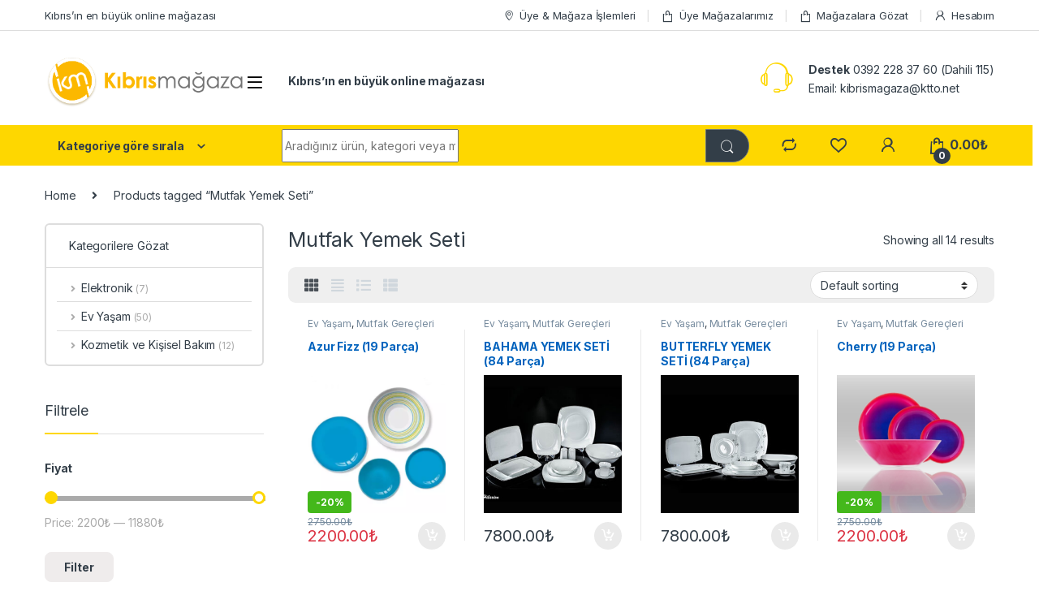

--- FILE ---
content_type: text/html; charset=UTF-8
request_url: https://kibrismagaza.com/urun-etiketi/mutfak-yemek-seti/
body_size: 32276
content:
<!DOCTYPE html>
<html lang="tr">
<head>
<meta charset="UTF-8">
<meta name="viewport" content="width=device-width, initial-scale=1">
<link rel="profile" href="https://gmpg.org/xfn/11">
<link rel="pingback" href="https://kibrismagaza.com/xmlrpc.php">

				<script>document.documentElement.className = document.documentElement.className + ' yes-js js_active js'</script>
				<meta name='robots' content='index, follow, max-image-preview:large, max-snippet:-1, max-video-preview:-1' />

	<!-- This site is optimized with the Yoast SEO plugin v26.6 - https://yoast.com/wordpress/plugins/seo/ -->
	<title>Mutfak Yemek Seti - Kıbrıs Mağaza</title>
	<link rel="canonical" href="https://kibrismagaza.com/urun-etiketi/mutfak-yemek-seti/" />
	<meta property="og:locale" content="tr_TR" />
	<meta property="og:type" content="article" />
	<meta property="og:title" content="Mutfak Yemek Seti - Kıbrıs Mağaza" />
	<meta property="og:url" content="https://kibrismagaza.com/urun-etiketi/mutfak-yemek-seti/" />
	<meta property="og:site_name" content="Kıbrıs Mağaza" />
	<meta name="twitter:card" content="summary_large_image" />
	<script type="application/ld+json" class="yoast-schema-graph">{"@context":"https://schema.org","@graph":[{"@type":"CollectionPage","@id":"https://kibrismagaza.com/urun-etiketi/mutfak-yemek-seti/","url":"https://kibrismagaza.com/urun-etiketi/mutfak-yemek-seti/","name":"Mutfak Yemek Seti - Kıbrıs Mağaza","isPartOf":{"@id":"https://kibrismagaza.com/#website"},"primaryImageOfPage":{"@id":"https://kibrismagaza.com/urun-etiketi/mutfak-yemek-seti/#primaryimage"},"image":{"@id":"https://kibrismagaza.com/urun-etiketi/mutfak-yemek-seti/#primaryimage"},"thumbnailUrl":"https://kibrismagaza.com/wp-content/uploads/2021/04/azur-fizz.png","breadcrumb":{"@id":"https://kibrismagaza.com/urun-etiketi/mutfak-yemek-seti/#breadcrumb"},"inLanguage":"tr"},{"@type":"ImageObject","inLanguage":"tr","@id":"https://kibrismagaza.com/urun-etiketi/mutfak-yemek-seti/#primaryimage","url":"https://kibrismagaza.com/wp-content/uploads/2021/04/azur-fizz.png","contentUrl":"https://kibrismagaza.com/wp-content/uploads/2021/04/azur-fizz.png","width":380,"height":366},{"@type":"BreadcrumbList","@id":"https://kibrismagaza.com/urun-etiketi/mutfak-yemek-seti/#breadcrumb","itemListElement":[{"@type":"ListItem","position":1,"name":"Anasayfa","item":"https://kibrismagaza.com/"},{"@type":"ListItem","position":2,"name":"Mutfak Yemek Seti"}]},{"@type":"WebSite","@id":"https://kibrismagaza.com/#website","url":"https://kibrismagaza.com/","name":"Kıbrıs Mağaza","description":"Kıbrıs&#039;ın en büyük online alışveriş sitesi","publisher":{"@id":"https://kibrismagaza.com/#organization"},"potentialAction":[{"@type":"SearchAction","target":{"@type":"EntryPoint","urlTemplate":"https://kibrismagaza.com/?s={search_term_string}"},"query-input":{"@type":"PropertyValueSpecification","valueRequired":true,"valueName":"search_term_string"}}],"inLanguage":"tr"},{"@type":"Organization","@id":"https://kibrismagaza.com/#organization","name":"Kıbrıs Mağaza","url":"https://kibrismagaza.com/","logo":{"@type":"ImageObject","inLanguage":"tr","@id":"https://kibrismagaza.com/#/schema/logo/image/","url":"https://kibrismagaza.com/wp-content/uploads/2021/05/magaza-logo.jpeg","contentUrl":"https://kibrismagaza.com/wp-content/uploads/2021/05/magaza-logo.jpeg","width":1600,"height":456,"caption":"Kıbrıs Mağaza"},"image":{"@id":"https://kibrismagaza.com/#/schema/logo/image/"}}]}</script>
	<!-- / Yoast SEO plugin. -->


<link rel='dns-prefetch' href='//fonts.googleapis.com' />
<link rel="alternate" type="application/rss+xml" title="Kıbrıs Mağaza &raquo; akışı" href="https://kibrismagaza.com/feed/" />
<link rel="alternate" type="application/rss+xml" title="Kıbrıs Mağaza &raquo; yorum akışı" href="https://kibrismagaza.com/comments/feed/" />
<link rel="alternate" type="application/rss+xml" title="Kıbrıs Mağaza &raquo; Mutfak Yemek Seti Tag akışı" href="https://kibrismagaza.com/urun-etiketi/mutfak-yemek-seti/feed/" />
<style id='wp-img-auto-sizes-contain-inline-css' type='text/css'>
img:is([sizes=auto i],[sizes^="auto," i]){contain-intrinsic-size:3000px 1500px}
/*# sourceURL=wp-img-auto-sizes-contain-inline-css */
</style>
<link rel='stylesheet' id='dashicons-css' href='https://kibrismagaza.com/wp-includes/css/dashicons.min.css?ver=6.9' type='text/css' media='all' />
<style id='dashicons-inline-css' type='text/css'>
[data-font="Dashicons"]:before {font-family: 'Dashicons' !important;content: attr(data-icon) !important;speak: none !important;font-weight: normal !important;font-variant: normal !important;text-transform: none !important;line-height: 1 !important;font-style: normal !important;-webkit-font-smoothing: antialiased !important;-moz-osx-font-smoothing: grayscale !important;}
/*# sourceURL=dashicons-inline-css */
</style>
<style id='wp-emoji-styles-inline-css' type='text/css'>

	img.wp-smiley, img.emoji {
		display: inline !important;
		border: none !important;
		box-shadow: none !important;
		height: 1em !important;
		width: 1em !important;
		margin: 0 0.07em !important;
		vertical-align: -0.1em !important;
		background: none !important;
		padding: 0 !important;
	}
/*# sourceURL=wp-emoji-styles-inline-css */
</style>
<link rel='stylesheet' id='wp-block-library-css' href='https://kibrismagaza.com/wp-includes/css/dist/block-library/style.min.css?ver=6.9' type='text/css' media='all' />
<style id='global-styles-inline-css' type='text/css'>
:root{--wp--preset--aspect-ratio--square: 1;--wp--preset--aspect-ratio--4-3: 4/3;--wp--preset--aspect-ratio--3-4: 3/4;--wp--preset--aspect-ratio--3-2: 3/2;--wp--preset--aspect-ratio--2-3: 2/3;--wp--preset--aspect-ratio--16-9: 16/9;--wp--preset--aspect-ratio--9-16: 9/16;--wp--preset--color--black: #000000;--wp--preset--color--cyan-bluish-gray: #abb8c3;--wp--preset--color--white: #ffffff;--wp--preset--color--pale-pink: #f78da7;--wp--preset--color--vivid-red: #cf2e2e;--wp--preset--color--luminous-vivid-orange: #ff6900;--wp--preset--color--luminous-vivid-amber: #fcb900;--wp--preset--color--light-green-cyan: #7bdcb5;--wp--preset--color--vivid-green-cyan: #00d084;--wp--preset--color--pale-cyan-blue: #8ed1fc;--wp--preset--color--vivid-cyan-blue: #0693e3;--wp--preset--color--vivid-purple: #9b51e0;--wp--preset--gradient--vivid-cyan-blue-to-vivid-purple: linear-gradient(135deg,rgb(6,147,227) 0%,rgb(155,81,224) 100%);--wp--preset--gradient--light-green-cyan-to-vivid-green-cyan: linear-gradient(135deg,rgb(122,220,180) 0%,rgb(0,208,130) 100%);--wp--preset--gradient--luminous-vivid-amber-to-luminous-vivid-orange: linear-gradient(135deg,rgb(252,185,0) 0%,rgb(255,105,0) 100%);--wp--preset--gradient--luminous-vivid-orange-to-vivid-red: linear-gradient(135deg,rgb(255,105,0) 0%,rgb(207,46,46) 100%);--wp--preset--gradient--very-light-gray-to-cyan-bluish-gray: linear-gradient(135deg,rgb(238,238,238) 0%,rgb(169,184,195) 100%);--wp--preset--gradient--cool-to-warm-spectrum: linear-gradient(135deg,rgb(74,234,220) 0%,rgb(151,120,209) 20%,rgb(207,42,186) 40%,rgb(238,44,130) 60%,rgb(251,105,98) 80%,rgb(254,248,76) 100%);--wp--preset--gradient--blush-light-purple: linear-gradient(135deg,rgb(255,206,236) 0%,rgb(152,150,240) 100%);--wp--preset--gradient--blush-bordeaux: linear-gradient(135deg,rgb(254,205,165) 0%,rgb(254,45,45) 50%,rgb(107,0,62) 100%);--wp--preset--gradient--luminous-dusk: linear-gradient(135deg,rgb(255,203,112) 0%,rgb(199,81,192) 50%,rgb(65,88,208) 100%);--wp--preset--gradient--pale-ocean: linear-gradient(135deg,rgb(255,245,203) 0%,rgb(182,227,212) 50%,rgb(51,167,181) 100%);--wp--preset--gradient--electric-grass: linear-gradient(135deg,rgb(202,248,128) 0%,rgb(113,206,126) 100%);--wp--preset--gradient--midnight: linear-gradient(135deg,rgb(2,3,129) 0%,rgb(40,116,252) 100%);--wp--preset--font-size--small: 13px;--wp--preset--font-size--medium: 20px;--wp--preset--font-size--large: 36px;--wp--preset--font-size--x-large: 42px;--wp--preset--spacing--20: 0.44rem;--wp--preset--spacing--30: 0.67rem;--wp--preset--spacing--40: 1rem;--wp--preset--spacing--50: 1.5rem;--wp--preset--spacing--60: 2.25rem;--wp--preset--spacing--70: 3.38rem;--wp--preset--spacing--80: 5.06rem;--wp--preset--shadow--natural: 6px 6px 9px rgba(0, 0, 0, 0.2);--wp--preset--shadow--deep: 12px 12px 50px rgba(0, 0, 0, 0.4);--wp--preset--shadow--sharp: 6px 6px 0px rgba(0, 0, 0, 0.2);--wp--preset--shadow--outlined: 6px 6px 0px -3px rgb(255, 255, 255), 6px 6px rgb(0, 0, 0);--wp--preset--shadow--crisp: 6px 6px 0px rgb(0, 0, 0);}:where(.is-layout-flex){gap: 0.5em;}:where(.is-layout-grid){gap: 0.5em;}body .is-layout-flex{display: flex;}.is-layout-flex{flex-wrap: wrap;align-items: center;}.is-layout-flex > :is(*, div){margin: 0;}body .is-layout-grid{display: grid;}.is-layout-grid > :is(*, div){margin: 0;}:where(.wp-block-columns.is-layout-flex){gap: 2em;}:where(.wp-block-columns.is-layout-grid){gap: 2em;}:where(.wp-block-post-template.is-layout-flex){gap: 1.25em;}:where(.wp-block-post-template.is-layout-grid){gap: 1.25em;}.has-black-color{color: var(--wp--preset--color--black) !important;}.has-cyan-bluish-gray-color{color: var(--wp--preset--color--cyan-bluish-gray) !important;}.has-white-color{color: var(--wp--preset--color--white) !important;}.has-pale-pink-color{color: var(--wp--preset--color--pale-pink) !important;}.has-vivid-red-color{color: var(--wp--preset--color--vivid-red) !important;}.has-luminous-vivid-orange-color{color: var(--wp--preset--color--luminous-vivid-orange) !important;}.has-luminous-vivid-amber-color{color: var(--wp--preset--color--luminous-vivid-amber) !important;}.has-light-green-cyan-color{color: var(--wp--preset--color--light-green-cyan) !important;}.has-vivid-green-cyan-color{color: var(--wp--preset--color--vivid-green-cyan) !important;}.has-pale-cyan-blue-color{color: var(--wp--preset--color--pale-cyan-blue) !important;}.has-vivid-cyan-blue-color{color: var(--wp--preset--color--vivid-cyan-blue) !important;}.has-vivid-purple-color{color: var(--wp--preset--color--vivid-purple) !important;}.has-black-background-color{background-color: var(--wp--preset--color--black) !important;}.has-cyan-bluish-gray-background-color{background-color: var(--wp--preset--color--cyan-bluish-gray) !important;}.has-white-background-color{background-color: var(--wp--preset--color--white) !important;}.has-pale-pink-background-color{background-color: var(--wp--preset--color--pale-pink) !important;}.has-vivid-red-background-color{background-color: var(--wp--preset--color--vivid-red) !important;}.has-luminous-vivid-orange-background-color{background-color: var(--wp--preset--color--luminous-vivid-orange) !important;}.has-luminous-vivid-amber-background-color{background-color: var(--wp--preset--color--luminous-vivid-amber) !important;}.has-light-green-cyan-background-color{background-color: var(--wp--preset--color--light-green-cyan) !important;}.has-vivid-green-cyan-background-color{background-color: var(--wp--preset--color--vivid-green-cyan) !important;}.has-pale-cyan-blue-background-color{background-color: var(--wp--preset--color--pale-cyan-blue) !important;}.has-vivid-cyan-blue-background-color{background-color: var(--wp--preset--color--vivid-cyan-blue) !important;}.has-vivid-purple-background-color{background-color: var(--wp--preset--color--vivid-purple) !important;}.has-black-border-color{border-color: var(--wp--preset--color--black) !important;}.has-cyan-bluish-gray-border-color{border-color: var(--wp--preset--color--cyan-bluish-gray) !important;}.has-white-border-color{border-color: var(--wp--preset--color--white) !important;}.has-pale-pink-border-color{border-color: var(--wp--preset--color--pale-pink) !important;}.has-vivid-red-border-color{border-color: var(--wp--preset--color--vivid-red) !important;}.has-luminous-vivid-orange-border-color{border-color: var(--wp--preset--color--luminous-vivid-orange) !important;}.has-luminous-vivid-amber-border-color{border-color: var(--wp--preset--color--luminous-vivid-amber) !important;}.has-light-green-cyan-border-color{border-color: var(--wp--preset--color--light-green-cyan) !important;}.has-vivid-green-cyan-border-color{border-color: var(--wp--preset--color--vivid-green-cyan) !important;}.has-pale-cyan-blue-border-color{border-color: var(--wp--preset--color--pale-cyan-blue) !important;}.has-vivid-cyan-blue-border-color{border-color: var(--wp--preset--color--vivid-cyan-blue) !important;}.has-vivid-purple-border-color{border-color: var(--wp--preset--color--vivid-purple) !important;}.has-vivid-cyan-blue-to-vivid-purple-gradient-background{background: var(--wp--preset--gradient--vivid-cyan-blue-to-vivid-purple) !important;}.has-light-green-cyan-to-vivid-green-cyan-gradient-background{background: var(--wp--preset--gradient--light-green-cyan-to-vivid-green-cyan) !important;}.has-luminous-vivid-amber-to-luminous-vivid-orange-gradient-background{background: var(--wp--preset--gradient--luminous-vivid-amber-to-luminous-vivid-orange) !important;}.has-luminous-vivid-orange-to-vivid-red-gradient-background{background: var(--wp--preset--gradient--luminous-vivid-orange-to-vivid-red) !important;}.has-very-light-gray-to-cyan-bluish-gray-gradient-background{background: var(--wp--preset--gradient--very-light-gray-to-cyan-bluish-gray) !important;}.has-cool-to-warm-spectrum-gradient-background{background: var(--wp--preset--gradient--cool-to-warm-spectrum) !important;}.has-blush-light-purple-gradient-background{background: var(--wp--preset--gradient--blush-light-purple) !important;}.has-blush-bordeaux-gradient-background{background: var(--wp--preset--gradient--blush-bordeaux) !important;}.has-luminous-dusk-gradient-background{background: var(--wp--preset--gradient--luminous-dusk) !important;}.has-pale-ocean-gradient-background{background: var(--wp--preset--gradient--pale-ocean) !important;}.has-electric-grass-gradient-background{background: var(--wp--preset--gradient--electric-grass) !important;}.has-midnight-gradient-background{background: var(--wp--preset--gradient--midnight) !important;}.has-small-font-size{font-size: var(--wp--preset--font-size--small) !important;}.has-medium-font-size{font-size: var(--wp--preset--font-size--medium) !important;}.has-large-font-size{font-size: var(--wp--preset--font-size--large) !important;}.has-x-large-font-size{font-size: var(--wp--preset--font-size--x-large) !important;}
/*# sourceURL=global-styles-inline-css */
</style>

<style id='classic-theme-styles-inline-css' type='text/css'>
/*! This file is auto-generated */
.wp-block-button__link{color:#fff;background-color:#32373c;border-radius:9999px;box-shadow:none;text-decoration:none;padding:calc(.667em + 2px) calc(1.333em + 2px);font-size:1.125em}.wp-block-file__button{background:#32373c;color:#fff;text-decoration:none}
/*# sourceURL=/wp-includes/css/classic-themes.min.css */
</style>
<link rel='stylesheet' id='contact-form-7-css' href='https://kibrismagaza.com/wp-content/plugins/contact-form-7/includes/css/styles.css?ver=6.1.4' type='text/css' media='all' />
<style id='extendify-gutenberg-patterns-and-templates-utilities-inline-css' type='text/css'>
.ext-absolute {
  position: absolute !important;
}

.ext-relative {
  position: relative !important;
}

.ext-top-base {
  top: var(--wp--style--block-gap, 1.75rem) !important;
}

.ext-top-lg {
  top: var(--extendify--spacing--large, 3rem) !important;
}

.ext--top-base {
  top: calc(var(--wp--style--block-gap, 1.75rem) * -1) !important;
}

.ext--top-lg {
  top: calc(var(--extendify--spacing--large, 3rem) * -1) !important;
}

.ext-right-base {
  right: var(--wp--style--block-gap, 1.75rem) !important;
}

.ext-right-lg {
  right: var(--extendify--spacing--large, 3rem) !important;
}

.ext--right-base {
  right: calc(var(--wp--style--block-gap, 1.75rem) * -1) !important;
}

.ext--right-lg {
  right: calc(var(--extendify--spacing--large, 3rem) * -1) !important;
}

.ext-bottom-base {
  bottom: var(--wp--style--block-gap, 1.75rem) !important;
}

.ext-bottom-lg {
  bottom: var(--extendify--spacing--large, 3rem) !important;
}

.ext--bottom-base {
  bottom: calc(var(--wp--style--block-gap, 1.75rem) * -1) !important;
}

.ext--bottom-lg {
  bottom: calc(var(--extendify--spacing--large, 3rem) * -1) !important;
}

.ext-left-base {
  left: var(--wp--style--block-gap, 1.75rem) !important;
}

.ext-left-lg {
  left: var(--extendify--spacing--large, 3rem) !important;
}

.ext--left-base {
  left: calc(var(--wp--style--block-gap, 1.75rem) * -1) !important;
}

.ext--left-lg {
  left: calc(var(--extendify--spacing--large, 3rem) * -1) !important;
}

.ext-order-1 {
  order: 1 !important;
}

.ext-order-2 {
  order: 2 !important;
}

.ext-col-auto {
  grid-column: auto !important;
}

.ext-col-span-1 {
  grid-column: span 1 / span 1 !important;
}

.ext-col-span-2 {
  grid-column: span 2 / span 2 !important;
}

.ext-col-span-3 {
  grid-column: span 3 / span 3 !important;
}

.ext-col-span-4 {
  grid-column: span 4 / span 4 !important;
}

.ext-col-span-5 {
  grid-column: span 5 / span 5 !important;
}

.ext-col-span-6 {
  grid-column: span 6 / span 6 !important;
}

.ext-col-span-7 {
  grid-column: span 7 / span 7 !important;
}

.ext-col-span-8 {
  grid-column: span 8 / span 8 !important;
}

.ext-col-span-9 {
  grid-column: span 9 / span 9 !important;
}

.ext-col-span-10 {
  grid-column: span 10 / span 10 !important;
}

.ext-col-span-11 {
  grid-column: span 11 / span 11 !important;
}

.ext-col-span-12 {
  grid-column: span 12 / span 12 !important;
}

.ext-col-span-full {
  grid-column: 1 / -1 !important;
}

.ext-col-start-1 {
  grid-column-start: 1 !important;
}

.ext-col-start-2 {
  grid-column-start: 2 !important;
}

.ext-col-start-3 {
  grid-column-start: 3 !important;
}

.ext-col-start-4 {
  grid-column-start: 4 !important;
}

.ext-col-start-5 {
  grid-column-start: 5 !important;
}

.ext-col-start-6 {
  grid-column-start: 6 !important;
}

.ext-col-start-7 {
  grid-column-start: 7 !important;
}

.ext-col-start-8 {
  grid-column-start: 8 !important;
}

.ext-col-start-9 {
  grid-column-start: 9 !important;
}

.ext-col-start-10 {
  grid-column-start: 10 !important;
}

.ext-col-start-11 {
  grid-column-start: 11 !important;
}

.ext-col-start-12 {
  grid-column-start: 12 !important;
}

.ext-col-start-13 {
  grid-column-start: 13 !important;
}

.ext-col-start-auto {
  grid-column-start: auto !important;
}

.ext-col-end-1 {
  grid-column-end: 1 !important;
}

.ext-col-end-2 {
  grid-column-end: 2 !important;
}

.ext-col-end-3 {
  grid-column-end: 3 !important;
}

.ext-col-end-4 {
  grid-column-end: 4 !important;
}

.ext-col-end-5 {
  grid-column-end: 5 !important;
}

.ext-col-end-6 {
  grid-column-end: 6 !important;
}

.ext-col-end-7 {
  grid-column-end: 7 !important;
}

.ext-col-end-8 {
  grid-column-end: 8 !important;
}

.ext-col-end-9 {
  grid-column-end: 9 !important;
}

.ext-col-end-10 {
  grid-column-end: 10 !important;
}

.ext-col-end-11 {
  grid-column-end: 11 !important;
}

.ext-col-end-12 {
  grid-column-end: 12 !important;
}

.ext-col-end-13 {
  grid-column-end: 13 !important;
}

.ext-col-end-auto {
  grid-column-end: auto !important;
}

.ext-row-auto {
  grid-row: auto !important;
}

.ext-row-span-1 {
  grid-row: span 1 / span 1 !important;
}

.ext-row-span-2 {
  grid-row: span 2 / span 2 !important;
}

.ext-row-span-3 {
  grid-row: span 3 / span 3 !important;
}

.ext-row-span-4 {
  grid-row: span 4 / span 4 !important;
}

.ext-row-span-5 {
  grid-row: span 5 / span 5 !important;
}

.ext-row-span-6 {
  grid-row: span 6 / span 6 !important;
}

.ext-row-span-full {
  grid-row: 1 / -1 !important;
}

.ext-row-start-1 {
  grid-row-start: 1 !important;
}

.ext-row-start-2 {
  grid-row-start: 2 !important;
}

.ext-row-start-3 {
  grid-row-start: 3 !important;
}

.ext-row-start-4 {
  grid-row-start: 4 !important;
}

.ext-row-start-5 {
  grid-row-start: 5 !important;
}

.ext-row-start-6 {
  grid-row-start: 6 !important;
}

.ext-row-start-7 {
  grid-row-start: 7 !important;
}

.ext-row-start-auto {
  grid-row-start: auto !important;
}

.ext-row-end-1 {
  grid-row-end: 1 !important;
}

.ext-row-end-2 {
  grid-row-end: 2 !important;
}

.ext-row-end-3 {
  grid-row-end: 3 !important;
}

.ext-row-end-4 {
  grid-row-end: 4 !important;
}

.ext-row-end-5 {
  grid-row-end: 5 !important;
}

.ext-row-end-6 {
  grid-row-end: 6 !important;
}

.ext-row-end-7 {
  grid-row-end: 7 !important;
}

.ext-row-end-auto {
  grid-row-end: auto !important;
}

.ext-m-0:not([style*="margin"]) {
  margin: 0 !important;
}

.ext-m-auto:not([style*="margin"]) {
  margin: auto !important;
}

.ext-m-base:not([style*="margin"]) {
  margin: var(--wp--style--block-gap, 1.75rem) !important;
}

.ext-m-lg:not([style*="margin"]) {
  margin: var(--extendify--spacing--large, 3rem) !important;
}

.ext--m-base:not([style*="margin"]) {
  margin: calc(var(--wp--style--block-gap, 1.75rem) * -1) !important;
}

.ext--m-lg:not([style*="margin"]) {
  margin: calc(var(--extendify--spacing--large, 3rem) * -1) !important;
}

.ext-mx-0:not([style*="margin"]) {
  margin-left: 0 !important;
  margin-right: 0 !important;
}

.ext-mx-auto:not([style*="margin"]) {
  margin-left: auto !important;
  margin-right: auto !important;
}

.ext-mx-base:not([style*="margin"]) {
  margin-left: var(--wp--style--block-gap, 1.75rem) !important;
  margin-right: var(--wp--style--block-gap, 1.75rem) !important;
}

.ext-mx-lg:not([style*="margin"]) {
  margin-left: var(--extendify--spacing--large, 3rem) !important;
  margin-right: var(--extendify--spacing--large, 3rem) !important;
}

.ext--mx-base:not([style*="margin"]) {
  margin-left: calc(var(--wp--style--block-gap, 1.75rem) * -1) !important;
  margin-right: calc(var(--wp--style--block-gap, 1.75rem) * -1) !important;
}

.ext--mx-lg:not([style*="margin"]) {
  margin-left: calc(var(--extendify--spacing--large, 3rem) * -1) !important;
  margin-right: calc(var(--extendify--spacing--large, 3rem) * -1) !important;
}

.ext-my-0:not([style*="margin"]) {
  margin-top: 0 !important;
  margin-bottom: 0 !important;
}

.ext-my-auto:not([style*="margin"]) {
  margin-top: auto !important;
  margin-bottom: auto !important;
}

.ext-my-base:not([style*="margin"]) {
  margin-top: var(--wp--style--block-gap, 1.75rem) !important;
  margin-bottom: var(--wp--style--block-gap, 1.75rem) !important;
}

.ext-my-lg:not([style*="margin"]) {
  margin-top: var(--extendify--spacing--large, 3rem) !important;
  margin-bottom: var(--extendify--spacing--large, 3rem) !important;
}

.ext--my-base:not([style*="margin"]) {
  margin-top: calc(var(--wp--style--block-gap, 1.75rem) * -1) !important;
  margin-bottom: calc(var(--wp--style--block-gap, 1.75rem) * -1) !important;
}

.ext--my-lg:not([style*="margin"]) {
  margin-top: calc(var(--extendify--spacing--large, 3rem) * -1) !important;
  margin-bottom: calc(var(--extendify--spacing--large, 3rem) * -1) !important;
}

.ext-mt-0:not([style*="margin"]) {
  margin-top: 0 !important;
}

.ext-mt-auto:not([style*="margin"]) {
  margin-top: auto !important;
}

.ext-mt-base:not([style*="margin"]) {
  margin-top: var(--wp--style--block-gap, 1.75rem) !important;
}

.ext-mt-lg:not([style*="margin"]) {
  margin-top: var(--extendify--spacing--large, 3rem) !important;
}

.ext--mt-base:not([style*="margin"]) {
  margin-top: calc(var(--wp--style--block-gap, 1.75rem) * -1) !important;
}

.ext--mt-lg:not([style*="margin"]) {
  margin-top: calc(var(--extendify--spacing--large, 3rem) * -1) !important;
}

.ext-mr-0:not([style*="margin"]) {
  margin-right: 0 !important;
}

.ext-mr-auto:not([style*="margin"]) {
  margin-right: auto !important;
}

.ext-mr-base:not([style*="margin"]) {
  margin-right: var(--wp--style--block-gap, 1.75rem) !important;
}

.ext-mr-lg:not([style*="margin"]) {
  margin-right: var(--extendify--spacing--large, 3rem) !important;
}

.ext--mr-base:not([style*="margin"]) {
  margin-right: calc(var(--wp--style--block-gap, 1.75rem) * -1) !important;
}

.ext--mr-lg:not([style*="margin"]) {
  margin-right: calc(var(--extendify--spacing--large, 3rem) * -1) !important;
}

.ext-mb-0:not([style*="margin"]) {
  margin-bottom: 0 !important;
}

.ext-mb-auto:not([style*="margin"]) {
  margin-bottom: auto !important;
}

.ext-mb-base:not([style*="margin"]) {
  margin-bottom: var(--wp--style--block-gap, 1.75rem) !important;
}

.ext-mb-lg:not([style*="margin"]) {
  margin-bottom: var(--extendify--spacing--large, 3rem) !important;
}

.ext--mb-base:not([style*="margin"]) {
  margin-bottom: calc(var(--wp--style--block-gap, 1.75rem) * -1) !important;
}

.ext--mb-lg:not([style*="margin"]) {
  margin-bottom: calc(var(--extendify--spacing--large, 3rem) * -1) !important;
}

.ext-ml-0:not([style*="margin"]) {
  margin-left: 0 !important;
}

.ext-ml-auto:not([style*="margin"]) {
  margin-left: auto !important;
}

.ext-ml-base:not([style*="margin"]) {
  margin-left: var(--wp--style--block-gap, 1.75rem) !important;
}

.ext-ml-lg:not([style*="margin"]) {
  margin-left: var(--extendify--spacing--large, 3rem) !important;
}

.ext--ml-base:not([style*="margin"]) {
  margin-left: calc(var(--wp--style--block-gap, 1.75rem) * -1) !important;
}

.ext--ml-lg:not([style*="margin"]) {
  margin-left: calc(var(--extendify--spacing--large, 3rem) * -1) !important;
}

.ext-block {
  display: block !important;
}

.ext-inline-block {
  display: inline-block !important;
}

.ext-inline {
  display: inline !important;
}

.ext-flex {
  display: flex !important;
}

.ext-inline-flex {
  display: inline-flex !important;
}

.ext-grid {
  display: grid !important;
}

.ext-inline-grid {
  display: inline-grid !important;
}

.ext-hidden {
  display: none !important;
}

.ext-w-auto {
  width: auto !important;
}

.ext-w-full {
  width: 100% !important;
}

.ext-max-w-full {
  max-width: 100% !important;
}

.ext-flex-1 {
  flex: 1 1 0% !important;
}

.ext-flex-auto {
  flex: 1 1 auto !important;
}

.ext-flex-initial {
  flex: 0 1 auto !important;
}

.ext-flex-none {
  flex: none !important;
}

.ext-flex-shrink-0 {
  flex-shrink: 0 !important;
}

.ext-flex-shrink {
  flex-shrink: 1 !important;
}

.ext-flex-grow-0 {
  flex-grow: 0 !important;
}

.ext-flex-grow {
  flex-grow: 1 !important;
}

.ext-list-none {
  list-style-type: none !important;
}

.ext-grid-cols-1 {
  grid-template-columns: repeat(1, minmax(0, 1fr)) !important;
}

.ext-grid-cols-2 {
  grid-template-columns: repeat(2, minmax(0, 1fr)) !important;
}

.ext-grid-cols-3 {
  grid-template-columns: repeat(3, minmax(0, 1fr)) !important;
}

.ext-grid-cols-4 {
  grid-template-columns: repeat(4, minmax(0, 1fr)) !important;
}

.ext-grid-cols-5 {
  grid-template-columns: repeat(5, minmax(0, 1fr)) !important;
}

.ext-grid-cols-6 {
  grid-template-columns: repeat(6, minmax(0, 1fr)) !important;
}

.ext-grid-cols-7 {
  grid-template-columns: repeat(7, minmax(0, 1fr)) !important;
}

.ext-grid-cols-8 {
  grid-template-columns: repeat(8, minmax(0, 1fr)) !important;
}

.ext-grid-cols-9 {
  grid-template-columns: repeat(9, minmax(0, 1fr)) !important;
}

.ext-grid-cols-10 {
  grid-template-columns: repeat(10, minmax(0, 1fr)) !important;
}

.ext-grid-cols-11 {
  grid-template-columns: repeat(11, minmax(0, 1fr)) !important;
}

.ext-grid-cols-12 {
  grid-template-columns: repeat(12, minmax(0, 1fr)) !important;
}

.ext-grid-cols-none {
  grid-template-columns: none !important;
}

.ext-grid-rows-1 {
  grid-template-rows: repeat(1, minmax(0, 1fr)) !important;
}

.ext-grid-rows-2 {
  grid-template-rows: repeat(2, minmax(0, 1fr)) !important;
}

.ext-grid-rows-3 {
  grid-template-rows: repeat(3, minmax(0, 1fr)) !important;
}

.ext-grid-rows-4 {
  grid-template-rows: repeat(4, minmax(0, 1fr)) !important;
}

.ext-grid-rows-5 {
  grid-template-rows: repeat(5, minmax(0, 1fr)) !important;
}

.ext-grid-rows-6 {
  grid-template-rows: repeat(6, minmax(0, 1fr)) !important;
}

.ext-grid-rows-none {
  grid-template-rows: none !important;
}

.ext-flex-row {
  flex-direction: row !important;
}

.ext-flex-row-reverse {
  flex-direction: row-reverse !important;
}

.ext-flex-col {
  flex-direction: column !important;
}

.ext-flex-col-reverse {
  flex-direction: column-reverse !important;
}

.ext-flex-wrap {
  flex-wrap: wrap !important;
}

.ext-flex-wrap-reverse {
  flex-wrap: wrap-reverse !important;
}

.ext-flex-nowrap {
  flex-wrap: nowrap !important;
}

.ext-items-start {
  align-items: flex-start !important;
}

.ext-items-end {
  align-items: flex-end !important;
}

.ext-items-center {
  align-items: center !important;
}

.ext-items-baseline {
  align-items: baseline !important;
}

.ext-items-stretch {
  align-items: stretch !important;
}

.ext-justify-start {
  justify-content: flex-start !important;
}

.ext-justify-end {
  justify-content: flex-end !important;
}

.ext-justify-center {
  justify-content: center !important;
}

.ext-justify-between {
  justify-content: space-between !important;
}

.ext-justify-around {
  justify-content: space-around !important;
}

.ext-justify-evenly {
  justify-content: space-evenly !important;
}

.ext-justify-items-start {
  justify-items: start !important;
}

.ext-justify-items-end {
  justify-items: end !important;
}

.ext-justify-items-center {
  justify-items: center !important;
}

.ext-justify-items-stretch {
  justify-items: stretch !important;
}

.ext-gap-0 {
  gap: 0 !important;
}

.ext-gap-base {
  gap: var(--wp--style--block-gap, 1.75rem) !important;
}

.ext-gap-lg {
  gap: var(--extendify--spacing--large, 3rem) !important;
}

.ext-gap-x-0 {
  -moz-column-gap: 0 !important;
       column-gap: 0 !important;
}

.ext-gap-x-base {
  -moz-column-gap: var(--wp--style--block-gap, 1.75rem) !important;
       column-gap: var(--wp--style--block-gap, 1.75rem) !important;
}

.ext-gap-x-lg {
  -moz-column-gap: var(--extendify--spacing--large, 3rem) !important;
       column-gap: var(--extendify--spacing--large, 3rem) !important;
}

.ext-gap-y-0 {
  row-gap: 0 !important;
}

.ext-gap-y-base {
  row-gap: var(--wp--style--block-gap, 1.75rem) !important;
}

.ext-gap-y-lg {
  row-gap: var(--extendify--spacing--large, 3rem) !important;
}

.ext-justify-self-auto {
  justify-self: auto !important;
}

.ext-justify-self-start {
  justify-self: start !important;
}

.ext-justify-self-end {
  justify-self: end !important;
}

.ext-justify-self-center {
  justify-self: center !important;
}

.ext-justify-self-stretch {
  justify-self: stretch !important;
}

.ext-rounded-none {
  border-radius: 0px !important;
}

.ext-rounded-full {
  border-radius: 9999px !important;
}

.ext-rounded-t-none {
  border-top-left-radius: 0px !important;
  border-top-right-radius: 0px !important;
}

.ext-rounded-t-full {
  border-top-left-radius: 9999px !important;
  border-top-right-radius: 9999px !important;
}

.ext-rounded-r-none {
  border-top-right-radius: 0px !important;
  border-bottom-right-radius: 0px !important;
}

.ext-rounded-r-full {
  border-top-right-radius: 9999px !important;
  border-bottom-right-radius: 9999px !important;
}

.ext-rounded-b-none {
  border-bottom-right-radius: 0px !important;
  border-bottom-left-radius: 0px !important;
}

.ext-rounded-b-full {
  border-bottom-right-radius: 9999px !important;
  border-bottom-left-radius: 9999px !important;
}

.ext-rounded-l-none {
  border-top-left-radius: 0px !important;
  border-bottom-left-radius: 0px !important;
}

.ext-rounded-l-full {
  border-top-left-radius: 9999px !important;
  border-bottom-left-radius: 9999px !important;
}

.ext-rounded-tl-none {
  border-top-left-radius: 0px !important;
}

.ext-rounded-tl-full {
  border-top-left-radius: 9999px !important;
}

.ext-rounded-tr-none {
  border-top-right-radius: 0px !important;
}

.ext-rounded-tr-full {
  border-top-right-radius: 9999px !important;
}

.ext-rounded-br-none {
  border-bottom-right-radius: 0px !important;
}

.ext-rounded-br-full {
  border-bottom-right-radius: 9999px !important;
}

.ext-rounded-bl-none {
  border-bottom-left-radius: 0px !important;
}

.ext-rounded-bl-full {
  border-bottom-left-radius: 9999px !important;
}

.ext-border-0 {
  border-width: 0px !important;
}

.ext-border-t-0 {
  border-top-width: 0px !important;
}

.ext-border-r-0 {
  border-right-width: 0px !important;
}

.ext-border-b-0 {
  border-bottom-width: 0px !important;
}

.ext-border-l-0 {
  border-left-width: 0px !important;
}

.ext-p-0:not([style*="padding"]) {
  padding: 0 !important;
}

.ext-p-base:not([style*="padding"]) {
  padding: var(--wp--style--block-gap, 1.75rem) !important;
}

.ext-p-lg:not([style*="padding"]) {
  padding: var(--extendify--spacing--large, 3rem) !important;
}

.ext-px-0:not([style*="padding"]) {
  padding-left: 0 !important;
  padding-right: 0 !important;
}

.ext-px-base:not([style*="padding"]) {
  padding-left: var(--wp--style--block-gap, 1.75rem) !important;
  padding-right: var(--wp--style--block-gap, 1.75rem) !important;
}

.ext-px-lg:not([style*="padding"]) {
  padding-left: var(--extendify--spacing--large, 3rem) !important;
  padding-right: var(--extendify--spacing--large, 3rem) !important;
}

.ext-py-0:not([style*="padding"]) {
  padding-top: 0 !important;
  padding-bottom: 0 !important;
}

.ext-py-base:not([style*="padding"]) {
  padding-top: var(--wp--style--block-gap, 1.75rem) !important;
  padding-bottom: var(--wp--style--block-gap, 1.75rem) !important;
}

.ext-py-lg:not([style*="padding"]) {
  padding-top: var(--extendify--spacing--large, 3rem) !important;
  padding-bottom: var(--extendify--spacing--large, 3rem) !important;
}

.ext-pt-0:not([style*="padding"]) {
  padding-top: 0 !important;
}

.ext-pt-base:not([style*="padding"]) {
  padding-top: var(--wp--style--block-gap, 1.75rem) !important;
}

.ext-pt-lg:not([style*="padding"]) {
  padding-top: var(--extendify--spacing--large, 3rem) !important;
}

.ext-pr-0:not([style*="padding"]) {
  padding-right: 0 !important;
}

.ext-pr-base:not([style*="padding"]) {
  padding-right: var(--wp--style--block-gap, 1.75rem) !important;
}

.ext-pr-lg:not([style*="padding"]) {
  padding-right: var(--extendify--spacing--large, 3rem) !important;
}

.ext-pb-0:not([style*="padding"]) {
  padding-bottom: 0 !important;
}

.ext-pb-base:not([style*="padding"]) {
  padding-bottom: var(--wp--style--block-gap, 1.75rem) !important;
}

.ext-pb-lg:not([style*="padding"]) {
  padding-bottom: var(--extendify--spacing--large, 3rem) !important;
}

.ext-pl-0:not([style*="padding"]) {
  padding-left: 0 !important;
}

.ext-pl-base:not([style*="padding"]) {
  padding-left: var(--wp--style--block-gap, 1.75rem) !important;
}

.ext-pl-lg:not([style*="padding"]) {
  padding-left: var(--extendify--spacing--large, 3rem) !important;
}

.ext-text-left {
  text-align: left !important;
}

.ext-text-center {
  text-align: center !important;
}

.ext-text-right {
  text-align: right !important;
}

.ext-leading-none {
  line-height: 1 !important;
}

.ext-leading-tight {
  line-height: 1.25 !important;
}

.ext-leading-snug {
  line-height: 1.375 !important;
}

.ext-leading-normal {
  line-height: 1.5 !important;
}

.ext-leading-relaxed {
  line-height: 1.625 !important;
}

.ext-leading-loose {
  line-height: 2 !important;
}

.ext-aspect-square img {
  aspect-ratio: 1 / 1 !important;
  -o-object-fit: cover !important;
     object-fit: cover !important;
}

.ext-aspect-landscape img {
  aspect-ratio: 4 / 3 !important;
  -o-object-fit: cover !important;
     object-fit: cover !important;
}

.ext-aspect-landscape-wide img {
  aspect-ratio: 16 / 9 !important;
  -o-object-fit: cover !important;
     object-fit: cover !important;
}

.ext-aspect-portrait img {
  aspect-ratio: 3 / 4 !important;
  -o-object-fit: cover !important;
     object-fit: cover !important;
}

.ext-aspect-square .components-resizable-box__container,
.ext-aspect-landscape .components-resizable-box__container,
.ext-aspect-landscape-wide .components-resizable-box__container,
.ext-aspect-portrait .components-resizable-box__container {
  height: auto !important;
}

.clip-path--rhombus img {
  -webkit-clip-path: polygon(15% 6%, 80% 29%, 84% 93%, 23% 69%) !important;
          clip-path: polygon(15% 6%, 80% 29%, 84% 93%, 23% 69%) !important;
}

.clip-path--diamond img {
  -webkit-clip-path: polygon(5% 29%, 60% 2%, 91% 64%, 36% 89%) !important;
          clip-path: polygon(5% 29%, 60% 2%, 91% 64%, 36% 89%) !important;
}

.clip-path--rhombus-alt img {
  -webkit-clip-path: polygon(14% 9%, 85% 24%, 91% 89%, 19% 76%) !important;
          clip-path: polygon(14% 9%, 85% 24%, 91% 89%, 19% 76%) !important;
}

/*
The .ext utility is a top-level class that we use to target contents within our patterns.
We use it here to ensure columns blocks display well across themes.
*/

.wp-block-columns[class*="fullwidth-cols"] {
  /* no suggestion */
  margin-bottom: unset !important;
}

.wp-block-column.editor\:pointer-events-none {
  /* no suggestion */
  margin-top: 0 !important;
  margin-bottom: 0 !important;
}

.is-root-container.block-editor-block-list__layout
    > [data-align="full"]:not(:first-of-type)
    > .wp-block-column.editor\:pointer-events-none,
.is-root-container.block-editor-block-list__layout
    > [data-align="wide"]
    > .wp-block-column.editor\:pointer-events-none {
  /* no suggestion */
  margin-top: calc(-1 * var(--wp--style--block-gap, 28px)) !important;
}

.is-root-container.block-editor-block-list__layout
    > [data-align="full"]:not(:first-of-type)
    > .ext-my-0,
.is-root-container.block-editor-block-list__layout
    > [data-align="wide"]
    > .ext-my-0:not([style*="margin"]) {
  /* no suggestion */
  margin-top: calc(-1 * var(--wp--style--block-gap, 28px)) !important;
}

/* Some popular themes use padding instead of core margin for columns; remove it */

.ext .wp-block-columns .wp-block-column[style*="padding"] {
  /* no suggestion */
  padding-left: 0 !important;
  padding-right: 0 !important;
}

/* Some popular themes add double spacing between columns; remove it */

.ext
    .wp-block-columns
    + .wp-block-columns:not([class*="mt-"]):not([class*="my-"]):not([style*="margin"]) {
  /* no suggestion */
  margin-top: 0 !important;
}

[class*="fullwidth-cols"] .wp-block-column:first-child,
[class*="fullwidth-cols"] .wp-block-group:first-child {
  /* no suggestion */
}

[class*="fullwidth-cols"] .wp-block-column:first-child, [class*="fullwidth-cols"] .wp-block-group:first-child {
  margin-top: 0 !important;
}

[class*="fullwidth-cols"] .wp-block-column:last-child,
[class*="fullwidth-cols"] .wp-block-group:last-child {
  /* no suggestion */
}

[class*="fullwidth-cols"] .wp-block-column:last-child, [class*="fullwidth-cols"] .wp-block-group:last-child {
  margin-bottom: 0 !important;
}

[class*="fullwidth-cols"] .wp-block-column:first-child > * {
  /* no suggestion */
  margin-top: 0 !important;
}

[class*="fullwidth-cols"] .wp-block-column > *:first-child {
  /* no suggestion */
  margin-top: 0 !important;
}

[class*="fullwidth-cols"] .wp-block-column > *:last-child {
  /* no suggestion */
  margin-bottom: 0 !important;
}

.ext .is-not-stacked-on-mobile .wp-block-column {
  /* no suggestion */
  margin-bottom: 0 !important;
}

/* Add base margin bottom to all columns */

.wp-block-columns[class*="fullwidth-cols"]:not(.is-not-stacked-on-mobile)
    > .wp-block-column:not(:last-child) {
  /* no suggestion */
  margin-bottom: var(--wp--style--block-gap, 1.75rem) !important;
}

@media (min-width: 782px) {
  .wp-block-columns[class*="fullwidth-cols"]:not(.is-not-stacked-on-mobile)
        > .wp-block-column:not(:last-child) {
    /* no suggestion */
    margin-bottom: 0 !important;
  }
}

/* Remove margin bottom from "not-stacked" columns */

.wp-block-columns[class*="fullwidth-cols"].is-not-stacked-on-mobile
    > .wp-block-column {
  /* no suggestion */
  margin-bottom: 0 !important;
}

@media (min-width: 600px) and (max-width: 781px) {
  .wp-block-columns[class*="fullwidth-cols"]:not(.is-not-stacked-on-mobile)
        > .wp-block-column:nth-child(even) {
    /* no suggestion */
    margin-left: var(--wp--style--block-gap, 2em) !important;
  }
}

/*
    The `tablet:fullwidth-cols` and `desktop:fullwidth-cols` utilities are used
    to counter the core/columns responsive for at our breakpoints.
*/

@media (max-width: 781px) {
  .tablet\:fullwidth-cols.wp-block-columns:not(.is-not-stacked-on-mobile) {
    flex-wrap: wrap !important;
  }

  .tablet\:fullwidth-cols.wp-block-columns:not(.is-not-stacked-on-mobile)
        > .wp-block-column {
    margin-left: 0 !important;
  }

  .tablet\:fullwidth-cols.wp-block-columns:not(.is-not-stacked-on-mobile)
        > .wp-block-column:not([style*="margin"]) {
    /* no suggestion */
    margin-left: 0 !important;
  }

  .tablet\:fullwidth-cols.wp-block-columns:not(.is-not-stacked-on-mobile)
        > .wp-block-column {
    flex-basis: 100% !important; /* Required to negate core/columns flex-basis */
  }
}

@media (max-width: 1079px) {
  .desktop\:fullwidth-cols.wp-block-columns:not(.is-not-stacked-on-mobile) {
    flex-wrap: wrap !important;
  }

  .desktop\:fullwidth-cols.wp-block-columns:not(.is-not-stacked-on-mobile)
        > .wp-block-column {
    margin-left: 0 !important;
  }

  .desktop\:fullwidth-cols.wp-block-columns:not(.is-not-stacked-on-mobile)
        > .wp-block-column:not([style*="margin"]) {
    /* no suggestion */
    margin-left: 0 !important;
  }

  .desktop\:fullwidth-cols.wp-block-columns:not(.is-not-stacked-on-mobile)
        > .wp-block-column {
    flex-basis: 100% !important; /* Required to negate core/columns flex-basis */
  }

  .desktop\:fullwidth-cols.wp-block-columns:not(.is-not-stacked-on-mobile)
        > .wp-block-column:not(:last-child) {
    margin-bottom: var(--wp--style--block-gap, 1.75rem) !important;
  }
}

.direction-rtl {
  direction: rtl !important;
}

.direction-ltr {
  direction: ltr !important;
}

/* Use "is-style-" prefix to support adding this style to the core/list block */

.is-style-inline-list {
  padding-left: 0 !important;
}

.is-style-inline-list li {
  /* no suggestion */
  list-style-type: none !important;
}

@media (min-width: 782px) {
  .is-style-inline-list li {
    margin-right: var(--wp--style--block-gap, 1.75rem) !important;
    display: inline !important;
  }
}

.is-style-inline-list li:first-child {
  /* no suggestion */
}

@media (min-width: 782px) {
  .is-style-inline-list li:first-child {
    margin-left: 0 !important;
  }
}

.is-style-inline-list li:last-child {
  /* no suggestion */
}

@media (min-width: 782px) {
  .is-style-inline-list li:last-child {
    margin-right: 0 !important;
  }
}

.bring-to-front {
  position: relative !important;
  z-index: 10 !important;
}

.text-stroke {
  -webkit-text-stroke-width: var(
        --wp--custom--typography--text-stroke-width,
        2px
    ) !important;
  -webkit-text-stroke-color: var(--wp--preset--color--background) !important;
}

.text-stroke--primary {
  -webkit-text-stroke-width: var(
        --wp--custom--typography--text-stroke-width,
        2px
    ) !important;
  -webkit-text-stroke-color: var(--wp--preset--color--primary) !important;
}

.text-stroke--secondary {
  -webkit-text-stroke-width: var(
        --wp--custom--typography--text-stroke-width,
        2px
    ) !important;
  -webkit-text-stroke-color: var(--wp--preset--color--secondary) !important;
}

.editor\:no-caption .block-editor-rich-text__editable {
  display: none !important;
}

.editor\:no-inserter > .block-list-appender,
.editor\:no-inserter .wp-block-group__inner-container > .block-list-appender {
  display: none !important;
}

.editor\:no-inserter .wp-block-cover__inner-container > .block-list-appender {
  display: none !important;
}

.editor\:no-inserter .wp-block-column:not(.is-selected) > .block-list-appender {
  display: none !important;
}

.editor\:no-resize .components-resizable-box__handle::after,
.editor\:no-resize .components-resizable-box__side-handle::before,
.editor\:no-resize .components-resizable-box__handle {
  display: none !important;
  pointer-events: none !important;
}

.editor\:no-resize .components-resizable-box__container {
  display: block !important;
}

.editor\:pointer-events-none {
  pointer-events: none !important;
}

.is-style-angled {
  /* no suggestion */
  align-items: center !important;
  justify-content: flex-end !important;
}

.ext .is-style-angled > [class*="_inner-container"] {
  align-items: center !important;
}

.is-style-angled .wp-block-cover__image-background,
.is-style-angled .wp-block-cover__video-background {
  /* no suggestion */
  -webkit-clip-path: polygon(0 0, 30% 0%, 50% 100%, 0% 100%) !important;
          clip-path: polygon(0 0, 30% 0%, 50% 100%, 0% 100%) !important;
  z-index: 1 !important;
}

@media (min-width: 782px) {
  .is-style-angled .wp-block-cover__image-background,
    .is-style-angled .wp-block-cover__video-background {
    /* no suggestion */
    -webkit-clip-path: polygon(0 0, 55% 0%, 65% 100%, 0% 100%) !important;
            clip-path: polygon(0 0, 55% 0%, 65% 100%, 0% 100%) !important;
  }
}

.has-foreground-color {
  /* no suggestion */
  color: var(--wp--preset--color--foreground, #000) !important;
}

.has-foreground-background-color {
  /* no suggestion */
  background-color: var(--wp--preset--color--foreground, #000) !important;
}

.has-background-color {
  /* no suggestion */
  color: var(--wp--preset--color--background, #fff) !important;
}

.has-background-background-color {
  /* no suggestion */
  background-color: var(--wp--preset--color--background, #fff) !important;
}

.has-primary-color {
  /* no suggestion */
  color: var(--wp--preset--color--primary, #4b5563) !important;
}

.has-primary-background-color {
  /* no suggestion */
  background-color: var(--wp--preset--color--primary, #4b5563) !important;
}

.has-secondary-color {
  /* no suggestion */
  color: var(--wp--preset--color--secondary, #9ca3af) !important;
}

.has-secondary-background-color {
  /* no suggestion */
  background-color: var(--wp--preset--color--secondary, #9ca3af) !important;
}

/* Ensure themes that target specific elements use the right colors */

.ext.has-text-color p,
.ext.has-text-color h1,
.ext.has-text-color h2,
.ext.has-text-color h3,
.ext.has-text-color h4,
.ext.has-text-color h5,
.ext.has-text-color h6 {
  /* no suggestion */
  color: currentColor !important;
}

.has-white-color {
  /* no suggestion */
  color: var(--wp--preset--color--white, #fff) !important;
}

.has-black-color {
  /* no suggestion */
  color: var(--wp--preset--color--black, #000) !important;
}

.has-ext-foreground-background-color {
  /* no suggestion */
  background-color: var(
        --wp--preset--color--foreground,
        var(--wp--preset--color--black, #000)
    ) !important;
}

.has-ext-primary-background-color {
  /* no suggestion */
  background-color: var(
        --wp--preset--color--primary,
        var(--wp--preset--color--cyan-bluish-gray, #000)
    ) !important;
}

/* Fix button borders with specified background colors */

.wp-block-button__link.has-black-background-color {
  /* no suggestion */
  border-color: var(--wp--preset--color--black, #000) !important;
}

.wp-block-button__link.has-white-background-color {
  /* no suggestion */
  border-color: var(--wp--preset--color--white, #fff) !important;
}

.has-ext-small-font-size {
  /* no suggestion */
  font-size: var(--wp--preset--font-size--ext-small) !important;
}

.has-ext-medium-font-size {
  /* no suggestion */
  font-size: var(--wp--preset--font-size--ext-medium) !important;
}

.has-ext-large-font-size {
  /* no suggestion */
  font-size: var(--wp--preset--font-size--ext-large) !important;
  line-height: 1.2 !important;
}

.has-ext-x-large-font-size {
  /* no suggestion */
  font-size: var(--wp--preset--font-size--ext-x-large) !important;
  line-height: 1 !important;
}

.has-ext-xx-large-font-size {
  /* no suggestion */
  font-size: var(--wp--preset--font-size--ext-xx-large) !important;
  line-height: 1 !important;
}

/* Line height */

.has-ext-x-large-font-size:not([style*="line-height"]) {
  /* no suggestion */
  line-height: 1.1 !important;
}

.has-ext-xx-large-font-size:not([style*="line-height"]) {
  /* no suggestion */
  line-height: 1.1 !important;
}

.ext .wp-block-group > * {
  /* Line height */
  margin-top: 0 !important;
  margin-bottom: 0 !important;
}

.ext .wp-block-group > * + * {
  margin-top: var(--wp--style--block-gap, 1.75rem) !important;
  margin-bottom: 0 !important;
}

.ext h2 {
  margin-top: var(--wp--style--block-gap, 1.75rem) !important;
  margin-bottom: var(--wp--style--block-gap, 1.75rem) !important;
}

.has-ext-x-large-font-size + p,
.has-ext-x-large-font-size + h3 {
  margin-top: 0.5rem !important;
}

.ext .wp-block-buttons > .wp-block-button.wp-block-button__width-25 {
  width: calc(25% - var(--wp--style--block-gap, 0.5em) * 0.75) !important;
  min-width: 12rem !important;
}

/* Classic themes use an inner [class*="_inner-container"] that our utilities cannot directly target, so we need to do so with a few */

.ext .ext-grid > [class*="_inner-container"] {
  /* no suggestion */
  display: grid !important;
}

/* Unhinge grid for container blocks in classic themes, and < 5.9 */

.ext > [class*="_inner-container"] > .ext-grid:not([class*="columns"]),
.ext
    > [class*="_inner-container"]
    > .wp-block
    > .ext-grid:not([class*="columns"]) {
  /* no suggestion */
  display: initial !important;
}

/* Grid Columns */

.ext .ext-grid-cols-1 > [class*="_inner-container"] {
  /* no suggestion */
  grid-template-columns: repeat(1, minmax(0, 1fr)) !important;
}

.ext .ext-grid-cols-2 > [class*="_inner-container"] {
  /* no suggestion */
  grid-template-columns: repeat(2, minmax(0, 1fr)) !important;
}

.ext .ext-grid-cols-3 > [class*="_inner-container"] {
  /* no suggestion */
  grid-template-columns: repeat(3, minmax(0, 1fr)) !important;
}

.ext .ext-grid-cols-4 > [class*="_inner-container"] {
  /* no suggestion */
  grid-template-columns: repeat(4, minmax(0, 1fr)) !important;
}

.ext .ext-grid-cols-5 > [class*="_inner-container"] {
  /* no suggestion */
  grid-template-columns: repeat(5, minmax(0, 1fr)) !important;
}

.ext .ext-grid-cols-6 > [class*="_inner-container"] {
  /* no suggestion */
  grid-template-columns: repeat(6, minmax(0, 1fr)) !important;
}

.ext .ext-grid-cols-7 > [class*="_inner-container"] {
  /* no suggestion */
  grid-template-columns: repeat(7, minmax(0, 1fr)) !important;
}

.ext .ext-grid-cols-8 > [class*="_inner-container"] {
  /* no suggestion */
  grid-template-columns: repeat(8, minmax(0, 1fr)) !important;
}

.ext .ext-grid-cols-9 > [class*="_inner-container"] {
  /* no suggestion */
  grid-template-columns: repeat(9, minmax(0, 1fr)) !important;
}

.ext .ext-grid-cols-10 > [class*="_inner-container"] {
  /* no suggestion */
  grid-template-columns: repeat(10, minmax(0, 1fr)) !important;
}

.ext .ext-grid-cols-11 > [class*="_inner-container"] {
  /* no suggestion */
  grid-template-columns: repeat(11, minmax(0, 1fr)) !important;
}

.ext .ext-grid-cols-12 > [class*="_inner-container"] {
  /* no suggestion */
  grid-template-columns: repeat(12, minmax(0, 1fr)) !important;
}

.ext .ext-grid-cols-13 > [class*="_inner-container"] {
  /* no suggestion */
  grid-template-columns: repeat(13, minmax(0, 1fr)) !important;
}

.ext .ext-grid-cols-none > [class*="_inner-container"] {
  /* no suggestion */
  grid-template-columns: none !important;
}

/* Grid Rows */

.ext .ext-grid-rows-1 > [class*="_inner-container"] {
  /* no suggestion */
  grid-template-rows: repeat(1, minmax(0, 1fr)) !important;
}

.ext .ext-grid-rows-2 > [class*="_inner-container"] {
  /* no suggestion */
  grid-template-rows: repeat(2, minmax(0, 1fr)) !important;
}

.ext .ext-grid-rows-3 > [class*="_inner-container"] {
  /* no suggestion */
  grid-template-rows: repeat(3, minmax(0, 1fr)) !important;
}

.ext .ext-grid-rows-4 > [class*="_inner-container"] {
  /* no suggestion */
  grid-template-rows: repeat(4, minmax(0, 1fr)) !important;
}

.ext .ext-grid-rows-5 > [class*="_inner-container"] {
  /* no suggestion */
  grid-template-rows: repeat(5, minmax(0, 1fr)) !important;
}

.ext .ext-grid-rows-6 > [class*="_inner-container"] {
  /* no suggestion */
  grid-template-rows: repeat(6, minmax(0, 1fr)) !important;
}

.ext .ext-grid-rows-none > [class*="_inner-container"] {
  /* no suggestion */
  grid-template-rows: none !important;
}

/* Align */

.ext .ext-items-start > [class*="_inner-container"] {
  align-items: flex-start !important;
}

.ext .ext-items-end > [class*="_inner-container"] {
  align-items: flex-end !important;
}

.ext .ext-items-center > [class*="_inner-container"] {
  align-items: center !important;
}

.ext .ext-items-baseline > [class*="_inner-container"] {
  align-items: baseline !important;
}

.ext .ext-items-stretch > [class*="_inner-container"] {
  align-items: stretch !important;
}

.ext.wp-block-group > *:last-child {
  /* no suggestion */
  margin-bottom: 0 !important;
}

/* For <5.9 */

.ext .wp-block-group__inner-container {
  /* no suggestion */
  padding: 0 !important;
}

.ext.has-background {
  /* no suggestion */
  padding-left: var(--wp--style--block-gap, 1.75rem) !important;
  padding-right: var(--wp--style--block-gap, 1.75rem) !important;
}

/* Fallback for classic theme group blocks */

.ext *[class*="inner-container"] > .alignwide *[class*="inner-container"],
.ext
    *[class*="inner-container"]
    > [data-align="wide"]
    *[class*="inner-container"] {
  /* no suggestion */
  max-width: var(--responsive--alignwide-width, 120rem) !important;
}

.ext *[class*="inner-container"] > .alignwide *[class*="inner-container"] > *,
.ext
    *[class*="inner-container"]
    > [data-align="wide"]
    *[class*="inner-container"]
    > * {
  /* no suggestion */
}

.ext *[class*="inner-container"] > .alignwide *[class*="inner-container"] > *, .ext
    *[class*="inner-container"]
    > [data-align="wide"]
    *[class*="inner-container"]
    > * {
  max-width: 100% !important;
}

/* Ensure image block display is standardized */

.ext .wp-block-image {
  /* no suggestion */
  position: relative !important;
  text-align: center !important;
}

.ext .wp-block-image img {
  /* no suggestion */
  display: inline-block !important;
  vertical-align: middle !important;
}

body {
  /* no suggestion */
  /* We need to abstract this out of tailwind.config because clamp doesnt translate with negative margins */
  --extendify--spacing--large: var(
        --wp--custom--spacing--large,
        clamp(2em, 8vw, 8em)
    ) !important;
  /* Add pattern preset font sizes */
  --wp--preset--font-size--ext-small: 1rem !important;
  --wp--preset--font-size--ext-medium: 1.125rem !important;
  --wp--preset--font-size--ext-large: clamp(1.65rem, 3.5vw, 2.15rem) !important;
  --wp--preset--font-size--ext-x-large: clamp(3rem, 6vw, 4.75rem) !important;
  --wp--preset--font-size--ext-xx-large: clamp(3.25rem, 7.5vw, 5.75rem) !important;
  /* Fallbacks for pre 5.9 themes */
  --wp--preset--color--black: #000 !important;
  --wp--preset--color--white: #fff !important;
}

.ext * {
  box-sizing: border-box !important;
}

/* Astra: Remove spacer block visuals in the library */

.block-editor-block-preview__content-iframe
    .ext
    [data-type="core/spacer"]
    .components-resizable-box__container {
  /* no suggestion */
  background: transparent !important;
}

.block-editor-block-preview__content-iframe
    .ext
    [data-type="core/spacer"]
    .block-library-spacer__resize-container::before {
  /* no suggestion */
  display: none !important;
}

/* Twenty Twenty adds a lot of margin automatically to blocks. We only want our own margin added to our patterns. */

.ext .wp-block-group__inner-container figure.wp-block-gallery.alignfull {
  /* no suggestion */
  margin-top: unset !important;
  margin-bottom: unset !important;
}

/* Ensure no funky business is assigned to alignwide */

.ext .alignwide {
  /* no suggestion */
  margin-left: auto !important;
  margin-right: auto !important;
}

/* Negate blockGap being inappropriately assigned in the editor */

.is-root-container.block-editor-block-list__layout
    > [data-align="full"]:not(:first-of-type)
    > .ext-my-0,
.is-root-container.block-editor-block-list__layout
    > [data-align="wide"]
    > .ext-my-0:not([style*="margin"]) {
  /* no suggestion */
  margin-top: calc(-1 * var(--wp--style--block-gap, 28px)) !important;
}

/* Ensure vh content in previews looks taller */

.block-editor-block-preview__content-iframe .preview\:min-h-50 {
  /* no suggestion */
  min-height: 50vw !important;
}

.block-editor-block-preview__content-iframe .preview\:min-h-60 {
  /* no suggestion */
  min-height: 60vw !important;
}

.block-editor-block-preview__content-iframe .preview\:min-h-70 {
  /* no suggestion */
  min-height: 70vw !important;
}

.block-editor-block-preview__content-iframe .preview\:min-h-80 {
  /* no suggestion */
  min-height: 80vw !important;
}

.block-editor-block-preview__content-iframe .preview\:min-h-100 {
  /* no suggestion */
  min-height: 100vw !important;
}

/*  Removes excess margin when applied to the alignfull parent div in Block Themes */

.ext-mr-0.alignfull:not([style*="margin"]):not([style*="margin"]) {
  /* no suggestion */
  margin-right: 0 !important;
}

.ext-ml-0:not([style*="margin"]):not([style*="margin"]) {
  /* no suggestion */
  margin-left: 0 !important;
}

/*  Ensures fullwidth blocks display properly in the editor when margin is zeroed out */

.is-root-container
    .wp-block[data-align="full"]
    > .ext-mx-0:not([style*="margin"]):not([style*="margin"]) {
  /* no suggestion */
  margin-right: calc(1 * var(--wp--custom--spacing--outer, 0)) !important;
  margin-left: calc(1 * var(--wp--custom--spacing--outer, 0)) !important;
  overflow: hidden !important;
  width: unset !important;
}

@media (min-width: 782px) {
  .tablet\:ext-absolute {
    position: absolute !important;
  }

  .tablet\:ext-relative {
    position: relative !important;
  }

  .tablet\:ext-top-base {
    top: var(--wp--style--block-gap, 1.75rem) !important;
  }

  .tablet\:ext-top-lg {
    top: var(--extendify--spacing--large, 3rem) !important;
  }

  .tablet\:ext--top-base {
    top: calc(var(--wp--style--block-gap, 1.75rem) * -1) !important;
  }

  .tablet\:ext--top-lg {
    top: calc(var(--extendify--spacing--large, 3rem) * -1) !important;
  }

  .tablet\:ext-right-base {
    right: var(--wp--style--block-gap, 1.75rem) !important;
  }

  .tablet\:ext-right-lg {
    right: var(--extendify--spacing--large, 3rem) !important;
  }

  .tablet\:ext--right-base {
    right: calc(var(--wp--style--block-gap, 1.75rem) * -1) !important;
  }

  .tablet\:ext--right-lg {
    right: calc(var(--extendify--spacing--large, 3rem) * -1) !important;
  }

  .tablet\:ext-bottom-base {
    bottom: var(--wp--style--block-gap, 1.75rem) !important;
  }

  .tablet\:ext-bottom-lg {
    bottom: var(--extendify--spacing--large, 3rem) !important;
  }

  .tablet\:ext--bottom-base {
    bottom: calc(var(--wp--style--block-gap, 1.75rem) * -1) !important;
  }

  .tablet\:ext--bottom-lg {
    bottom: calc(var(--extendify--spacing--large, 3rem) * -1) !important;
  }

  .tablet\:ext-left-base {
    left: var(--wp--style--block-gap, 1.75rem) !important;
  }

  .tablet\:ext-left-lg {
    left: var(--extendify--spacing--large, 3rem) !important;
  }

  .tablet\:ext--left-base {
    left: calc(var(--wp--style--block-gap, 1.75rem) * -1) !important;
  }

  .tablet\:ext--left-lg {
    left: calc(var(--extendify--spacing--large, 3rem) * -1) !important;
  }

  .tablet\:ext-order-1 {
    order: 1 !important;
  }

  .tablet\:ext-order-2 {
    order: 2 !important;
  }

  .tablet\:ext-m-0:not([style*="margin"]) {
    margin: 0 !important;
  }

  .tablet\:ext-m-auto:not([style*="margin"]) {
    margin: auto !important;
  }

  .tablet\:ext-m-base:not([style*="margin"]) {
    margin: var(--wp--style--block-gap, 1.75rem) !important;
  }

  .tablet\:ext-m-lg:not([style*="margin"]) {
    margin: var(--extendify--spacing--large, 3rem) !important;
  }

  .tablet\:ext--m-base:not([style*="margin"]) {
    margin: calc(var(--wp--style--block-gap, 1.75rem) * -1) !important;
  }

  .tablet\:ext--m-lg:not([style*="margin"]) {
    margin: calc(var(--extendify--spacing--large, 3rem) * -1) !important;
  }

  .tablet\:ext-mx-0:not([style*="margin"]) {
    margin-left: 0 !important;
    margin-right: 0 !important;
  }

  .tablet\:ext-mx-auto:not([style*="margin"]) {
    margin-left: auto !important;
    margin-right: auto !important;
  }

  .tablet\:ext-mx-base:not([style*="margin"]) {
    margin-left: var(--wp--style--block-gap, 1.75rem) !important;
    margin-right: var(--wp--style--block-gap, 1.75rem) !important;
  }

  .tablet\:ext-mx-lg:not([style*="margin"]) {
    margin-left: var(--extendify--spacing--large, 3rem) !important;
    margin-right: var(--extendify--spacing--large, 3rem) !important;
  }

  .tablet\:ext--mx-base:not([style*="margin"]) {
    margin-left: calc(var(--wp--style--block-gap, 1.75rem) * -1) !important;
    margin-right: calc(var(--wp--style--block-gap, 1.75rem) * -1) !important;
  }

  .tablet\:ext--mx-lg:not([style*="margin"]) {
    margin-left: calc(var(--extendify--spacing--large, 3rem) * -1) !important;
    margin-right: calc(var(--extendify--spacing--large, 3rem) * -1) !important;
  }

  .tablet\:ext-my-0:not([style*="margin"]) {
    margin-top: 0 !important;
    margin-bottom: 0 !important;
  }

  .tablet\:ext-my-auto:not([style*="margin"]) {
    margin-top: auto !important;
    margin-bottom: auto !important;
  }

  .tablet\:ext-my-base:not([style*="margin"]) {
    margin-top: var(--wp--style--block-gap, 1.75rem) !important;
    margin-bottom: var(--wp--style--block-gap, 1.75rem) !important;
  }

  .tablet\:ext-my-lg:not([style*="margin"]) {
    margin-top: var(--extendify--spacing--large, 3rem) !important;
    margin-bottom: var(--extendify--spacing--large, 3rem) !important;
  }

  .tablet\:ext--my-base:not([style*="margin"]) {
    margin-top: calc(var(--wp--style--block-gap, 1.75rem) * -1) !important;
    margin-bottom: calc(var(--wp--style--block-gap, 1.75rem) * -1) !important;
  }

  .tablet\:ext--my-lg:not([style*="margin"]) {
    margin-top: calc(var(--extendify--spacing--large, 3rem) * -1) !important;
    margin-bottom: calc(var(--extendify--spacing--large, 3rem) * -1) !important;
  }

  .tablet\:ext-mt-0:not([style*="margin"]) {
    margin-top: 0 !important;
  }

  .tablet\:ext-mt-auto:not([style*="margin"]) {
    margin-top: auto !important;
  }

  .tablet\:ext-mt-base:not([style*="margin"]) {
    margin-top: var(--wp--style--block-gap, 1.75rem) !important;
  }

  .tablet\:ext-mt-lg:not([style*="margin"]) {
    margin-top: var(--extendify--spacing--large, 3rem) !important;
  }

  .tablet\:ext--mt-base:not([style*="margin"]) {
    margin-top: calc(var(--wp--style--block-gap, 1.75rem) * -1) !important;
  }

  .tablet\:ext--mt-lg:not([style*="margin"]) {
    margin-top: calc(var(--extendify--spacing--large, 3rem) * -1) !important;
  }

  .tablet\:ext-mr-0:not([style*="margin"]) {
    margin-right: 0 !important;
  }

  .tablet\:ext-mr-auto:not([style*="margin"]) {
    margin-right: auto !important;
  }

  .tablet\:ext-mr-base:not([style*="margin"]) {
    margin-right: var(--wp--style--block-gap, 1.75rem) !important;
  }

  .tablet\:ext-mr-lg:not([style*="margin"]) {
    margin-right: var(--extendify--spacing--large, 3rem) !important;
  }

  .tablet\:ext--mr-base:not([style*="margin"]) {
    margin-right: calc(var(--wp--style--block-gap, 1.75rem) * -1) !important;
  }

  .tablet\:ext--mr-lg:not([style*="margin"]) {
    margin-right: calc(var(--extendify--spacing--large, 3rem) * -1) !important;
  }

  .tablet\:ext-mb-0:not([style*="margin"]) {
    margin-bottom: 0 !important;
  }

  .tablet\:ext-mb-auto:not([style*="margin"]) {
    margin-bottom: auto !important;
  }

  .tablet\:ext-mb-base:not([style*="margin"]) {
    margin-bottom: var(--wp--style--block-gap, 1.75rem) !important;
  }

  .tablet\:ext-mb-lg:not([style*="margin"]) {
    margin-bottom: var(--extendify--spacing--large, 3rem) !important;
  }

  .tablet\:ext--mb-base:not([style*="margin"]) {
    margin-bottom: calc(var(--wp--style--block-gap, 1.75rem) * -1) !important;
  }

  .tablet\:ext--mb-lg:not([style*="margin"]) {
    margin-bottom: calc(var(--extendify--spacing--large, 3rem) * -1) !important;
  }

  .tablet\:ext-ml-0:not([style*="margin"]) {
    margin-left: 0 !important;
  }

  .tablet\:ext-ml-auto:not([style*="margin"]) {
    margin-left: auto !important;
  }

  .tablet\:ext-ml-base:not([style*="margin"]) {
    margin-left: var(--wp--style--block-gap, 1.75rem) !important;
  }

  .tablet\:ext-ml-lg:not([style*="margin"]) {
    margin-left: var(--extendify--spacing--large, 3rem) !important;
  }

  .tablet\:ext--ml-base:not([style*="margin"]) {
    margin-left: calc(var(--wp--style--block-gap, 1.75rem) * -1) !important;
  }

  .tablet\:ext--ml-lg:not([style*="margin"]) {
    margin-left: calc(var(--extendify--spacing--large, 3rem) * -1) !important;
  }

  .tablet\:ext-block {
    display: block !important;
  }

  .tablet\:ext-inline-block {
    display: inline-block !important;
  }

  .tablet\:ext-inline {
    display: inline !important;
  }

  .tablet\:ext-flex {
    display: flex !important;
  }

  .tablet\:ext-inline-flex {
    display: inline-flex !important;
  }

  .tablet\:ext-grid {
    display: grid !important;
  }

  .tablet\:ext-inline-grid {
    display: inline-grid !important;
  }

  .tablet\:ext-hidden {
    display: none !important;
  }

  .tablet\:ext-w-auto {
    width: auto !important;
  }

  .tablet\:ext-w-full {
    width: 100% !important;
  }

  .tablet\:ext-max-w-full {
    max-width: 100% !important;
  }

  .tablet\:ext-flex-1 {
    flex: 1 1 0% !important;
  }

  .tablet\:ext-flex-auto {
    flex: 1 1 auto !important;
  }

  .tablet\:ext-flex-initial {
    flex: 0 1 auto !important;
  }

  .tablet\:ext-flex-none {
    flex: none !important;
  }

  .tablet\:ext-flex-shrink-0 {
    flex-shrink: 0 !important;
  }

  .tablet\:ext-flex-shrink {
    flex-shrink: 1 !important;
  }

  .tablet\:ext-flex-grow-0 {
    flex-grow: 0 !important;
  }

  .tablet\:ext-flex-grow {
    flex-grow: 1 !important;
  }

  .tablet\:ext-list-none {
    list-style-type: none !important;
  }

  .tablet\:ext-grid-cols-1 {
    grid-template-columns: repeat(1, minmax(0, 1fr)) !important;
  }

  .tablet\:ext-grid-cols-2 {
    grid-template-columns: repeat(2, minmax(0, 1fr)) !important;
  }

  .tablet\:ext-grid-cols-3 {
    grid-template-columns: repeat(3, minmax(0, 1fr)) !important;
  }

  .tablet\:ext-grid-cols-4 {
    grid-template-columns: repeat(4, minmax(0, 1fr)) !important;
  }

  .tablet\:ext-grid-cols-5 {
    grid-template-columns: repeat(5, minmax(0, 1fr)) !important;
  }

  .tablet\:ext-grid-cols-6 {
    grid-template-columns: repeat(6, minmax(0, 1fr)) !important;
  }

  .tablet\:ext-grid-cols-7 {
    grid-template-columns: repeat(7, minmax(0, 1fr)) !important;
  }

  .tablet\:ext-grid-cols-8 {
    grid-template-columns: repeat(8, minmax(0, 1fr)) !important;
  }

  .tablet\:ext-grid-cols-9 {
    grid-template-columns: repeat(9, minmax(0, 1fr)) !important;
  }

  .tablet\:ext-grid-cols-10 {
    grid-template-columns: repeat(10, minmax(0, 1fr)) !important;
  }

  .tablet\:ext-grid-cols-11 {
    grid-template-columns: repeat(11, minmax(0, 1fr)) !important;
  }

  .tablet\:ext-grid-cols-12 {
    grid-template-columns: repeat(12, minmax(0, 1fr)) !important;
  }

  .tablet\:ext-grid-cols-none {
    grid-template-columns: none !important;
  }

  .tablet\:ext-flex-row {
    flex-direction: row !important;
  }

  .tablet\:ext-flex-row-reverse {
    flex-direction: row-reverse !important;
  }

  .tablet\:ext-flex-col {
    flex-direction: column !important;
  }

  .tablet\:ext-flex-col-reverse {
    flex-direction: column-reverse !important;
  }

  .tablet\:ext-flex-wrap {
    flex-wrap: wrap !important;
  }

  .tablet\:ext-flex-wrap-reverse {
    flex-wrap: wrap-reverse !important;
  }

  .tablet\:ext-flex-nowrap {
    flex-wrap: nowrap !important;
  }

  .tablet\:ext-items-start {
    align-items: flex-start !important;
  }

  .tablet\:ext-items-end {
    align-items: flex-end !important;
  }

  .tablet\:ext-items-center {
    align-items: center !important;
  }

  .tablet\:ext-items-baseline {
    align-items: baseline !important;
  }

  .tablet\:ext-items-stretch {
    align-items: stretch !important;
  }

  .tablet\:ext-justify-start {
    justify-content: flex-start !important;
  }

  .tablet\:ext-justify-end {
    justify-content: flex-end !important;
  }

  .tablet\:ext-justify-center {
    justify-content: center !important;
  }

  .tablet\:ext-justify-between {
    justify-content: space-between !important;
  }

  .tablet\:ext-justify-around {
    justify-content: space-around !important;
  }

  .tablet\:ext-justify-evenly {
    justify-content: space-evenly !important;
  }

  .tablet\:ext-justify-items-start {
    justify-items: start !important;
  }

  .tablet\:ext-justify-items-end {
    justify-items: end !important;
  }

  .tablet\:ext-justify-items-center {
    justify-items: center !important;
  }

  .tablet\:ext-justify-items-stretch {
    justify-items: stretch !important;
  }

  .tablet\:ext-justify-self-auto {
    justify-self: auto !important;
  }

  .tablet\:ext-justify-self-start {
    justify-self: start !important;
  }

  .tablet\:ext-justify-self-end {
    justify-self: end !important;
  }

  .tablet\:ext-justify-self-center {
    justify-self: center !important;
  }

  .tablet\:ext-justify-self-stretch {
    justify-self: stretch !important;
  }

  .tablet\:ext-p-0:not([style*="padding"]) {
    padding: 0 !important;
  }

  .tablet\:ext-p-base:not([style*="padding"]) {
    padding: var(--wp--style--block-gap, 1.75rem) !important;
  }

  .tablet\:ext-p-lg:not([style*="padding"]) {
    padding: var(--extendify--spacing--large, 3rem) !important;
  }

  .tablet\:ext-px-0:not([style*="padding"]) {
    padding-left: 0 !important;
    padding-right: 0 !important;
  }

  .tablet\:ext-px-base:not([style*="padding"]) {
    padding-left: var(--wp--style--block-gap, 1.75rem) !important;
    padding-right: var(--wp--style--block-gap, 1.75rem) !important;
  }

  .tablet\:ext-px-lg:not([style*="padding"]) {
    padding-left: var(--extendify--spacing--large, 3rem) !important;
    padding-right: var(--extendify--spacing--large, 3rem) !important;
  }

  .tablet\:ext-py-0:not([style*="padding"]) {
    padding-top: 0 !important;
    padding-bottom: 0 !important;
  }

  .tablet\:ext-py-base:not([style*="padding"]) {
    padding-top: var(--wp--style--block-gap, 1.75rem) !important;
    padding-bottom: var(--wp--style--block-gap, 1.75rem) !important;
  }

  .tablet\:ext-py-lg:not([style*="padding"]) {
    padding-top: var(--extendify--spacing--large, 3rem) !important;
    padding-bottom: var(--extendify--spacing--large, 3rem) !important;
  }

  .tablet\:ext-pt-0:not([style*="padding"]) {
    padding-top: 0 !important;
  }

  .tablet\:ext-pt-base:not([style*="padding"]) {
    padding-top: var(--wp--style--block-gap, 1.75rem) !important;
  }

  .tablet\:ext-pt-lg:not([style*="padding"]) {
    padding-top: var(--extendify--spacing--large, 3rem) !important;
  }

  .tablet\:ext-pr-0:not([style*="padding"]) {
    padding-right: 0 !important;
  }

  .tablet\:ext-pr-base:not([style*="padding"]) {
    padding-right: var(--wp--style--block-gap, 1.75rem) !important;
  }

  .tablet\:ext-pr-lg:not([style*="padding"]) {
    padding-right: var(--extendify--spacing--large, 3rem) !important;
  }

  .tablet\:ext-pb-0:not([style*="padding"]) {
    padding-bottom: 0 !important;
  }

  .tablet\:ext-pb-base:not([style*="padding"]) {
    padding-bottom: var(--wp--style--block-gap, 1.75rem) !important;
  }

  .tablet\:ext-pb-lg:not([style*="padding"]) {
    padding-bottom: var(--extendify--spacing--large, 3rem) !important;
  }

  .tablet\:ext-pl-0:not([style*="padding"]) {
    padding-left: 0 !important;
  }

  .tablet\:ext-pl-base:not([style*="padding"]) {
    padding-left: var(--wp--style--block-gap, 1.75rem) !important;
  }

  .tablet\:ext-pl-lg:not([style*="padding"]) {
    padding-left: var(--extendify--spacing--large, 3rem) !important;
  }

  .tablet\:ext-text-left {
    text-align: left !important;
  }

  .tablet\:ext-text-center {
    text-align: center !important;
  }

  .tablet\:ext-text-right {
    text-align: right !important;
  }
}

@media (min-width: 1080px) {
  .desktop\:ext-absolute {
    position: absolute !important;
  }

  .desktop\:ext-relative {
    position: relative !important;
  }

  .desktop\:ext-top-base {
    top: var(--wp--style--block-gap, 1.75rem) !important;
  }

  .desktop\:ext-top-lg {
    top: var(--extendify--spacing--large, 3rem) !important;
  }

  .desktop\:ext--top-base {
    top: calc(var(--wp--style--block-gap, 1.75rem) * -1) !important;
  }

  .desktop\:ext--top-lg {
    top: calc(var(--extendify--spacing--large, 3rem) * -1) !important;
  }

  .desktop\:ext-right-base {
    right: var(--wp--style--block-gap, 1.75rem) !important;
  }

  .desktop\:ext-right-lg {
    right: var(--extendify--spacing--large, 3rem) !important;
  }

  .desktop\:ext--right-base {
    right: calc(var(--wp--style--block-gap, 1.75rem) * -1) !important;
  }

  .desktop\:ext--right-lg {
    right: calc(var(--extendify--spacing--large, 3rem) * -1) !important;
  }

  .desktop\:ext-bottom-base {
    bottom: var(--wp--style--block-gap, 1.75rem) !important;
  }

  .desktop\:ext-bottom-lg {
    bottom: var(--extendify--spacing--large, 3rem) !important;
  }

  .desktop\:ext--bottom-base {
    bottom: calc(var(--wp--style--block-gap, 1.75rem) * -1) !important;
  }

  .desktop\:ext--bottom-lg {
    bottom: calc(var(--extendify--spacing--large, 3rem) * -1) !important;
  }

  .desktop\:ext-left-base {
    left: var(--wp--style--block-gap, 1.75rem) !important;
  }

  .desktop\:ext-left-lg {
    left: var(--extendify--spacing--large, 3rem) !important;
  }

  .desktop\:ext--left-base {
    left: calc(var(--wp--style--block-gap, 1.75rem) * -1) !important;
  }

  .desktop\:ext--left-lg {
    left: calc(var(--extendify--spacing--large, 3rem) * -1) !important;
  }

  .desktop\:ext-order-1 {
    order: 1 !important;
  }

  .desktop\:ext-order-2 {
    order: 2 !important;
  }

  .desktop\:ext-m-0:not([style*="margin"]) {
    margin: 0 !important;
  }

  .desktop\:ext-m-auto:not([style*="margin"]) {
    margin: auto !important;
  }

  .desktop\:ext-m-base:not([style*="margin"]) {
    margin: var(--wp--style--block-gap, 1.75rem) !important;
  }

  .desktop\:ext-m-lg:not([style*="margin"]) {
    margin: var(--extendify--spacing--large, 3rem) !important;
  }

  .desktop\:ext--m-base:not([style*="margin"]) {
    margin: calc(var(--wp--style--block-gap, 1.75rem) * -1) !important;
  }

  .desktop\:ext--m-lg:not([style*="margin"]) {
    margin: calc(var(--extendify--spacing--large, 3rem) * -1) !important;
  }

  .desktop\:ext-mx-0:not([style*="margin"]) {
    margin-left: 0 !important;
    margin-right: 0 !important;
  }

  .desktop\:ext-mx-auto:not([style*="margin"]) {
    margin-left: auto !important;
    margin-right: auto !important;
  }

  .desktop\:ext-mx-base:not([style*="margin"]) {
    margin-left: var(--wp--style--block-gap, 1.75rem) !important;
    margin-right: var(--wp--style--block-gap, 1.75rem) !important;
  }

  .desktop\:ext-mx-lg:not([style*="margin"]) {
    margin-left: var(--extendify--spacing--large, 3rem) !important;
    margin-right: var(--extendify--spacing--large, 3rem) !important;
  }

  .desktop\:ext--mx-base:not([style*="margin"]) {
    margin-left: calc(var(--wp--style--block-gap, 1.75rem) * -1) !important;
    margin-right: calc(var(--wp--style--block-gap, 1.75rem) * -1) !important;
  }

  .desktop\:ext--mx-lg:not([style*="margin"]) {
    margin-left: calc(var(--extendify--spacing--large, 3rem) * -1) !important;
    margin-right: calc(var(--extendify--spacing--large, 3rem) * -1) !important;
  }

  .desktop\:ext-my-0:not([style*="margin"]) {
    margin-top: 0 !important;
    margin-bottom: 0 !important;
  }

  .desktop\:ext-my-auto:not([style*="margin"]) {
    margin-top: auto !important;
    margin-bottom: auto !important;
  }

  .desktop\:ext-my-base:not([style*="margin"]) {
    margin-top: var(--wp--style--block-gap, 1.75rem) !important;
    margin-bottom: var(--wp--style--block-gap, 1.75rem) !important;
  }

  .desktop\:ext-my-lg:not([style*="margin"]) {
    margin-top: var(--extendify--spacing--large, 3rem) !important;
    margin-bottom: var(--extendify--spacing--large, 3rem) !important;
  }

  .desktop\:ext--my-base:not([style*="margin"]) {
    margin-top: calc(var(--wp--style--block-gap, 1.75rem) * -1) !important;
    margin-bottom: calc(var(--wp--style--block-gap, 1.75rem) * -1) !important;
  }

  .desktop\:ext--my-lg:not([style*="margin"]) {
    margin-top: calc(var(--extendify--spacing--large, 3rem) * -1) !important;
    margin-bottom: calc(var(--extendify--spacing--large, 3rem) * -1) !important;
  }

  .desktop\:ext-mt-0:not([style*="margin"]) {
    margin-top: 0 !important;
  }

  .desktop\:ext-mt-auto:not([style*="margin"]) {
    margin-top: auto !important;
  }

  .desktop\:ext-mt-base:not([style*="margin"]) {
    margin-top: var(--wp--style--block-gap, 1.75rem) !important;
  }

  .desktop\:ext-mt-lg:not([style*="margin"]) {
    margin-top: var(--extendify--spacing--large, 3rem) !important;
  }

  .desktop\:ext--mt-base:not([style*="margin"]) {
    margin-top: calc(var(--wp--style--block-gap, 1.75rem) * -1) !important;
  }

  .desktop\:ext--mt-lg:not([style*="margin"]) {
    margin-top: calc(var(--extendify--spacing--large, 3rem) * -1) !important;
  }

  .desktop\:ext-mr-0:not([style*="margin"]) {
    margin-right: 0 !important;
  }

  .desktop\:ext-mr-auto:not([style*="margin"]) {
    margin-right: auto !important;
  }

  .desktop\:ext-mr-base:not([style*="margin"]) {
    margin-right: var(--wp--style--block-gap, 1.75rem) !important;
  }

  .desktop\:ext-mr-lg:not([style*="margin"]) {
    margin-right: var(--extendify--spacing--large, 3rem) !important;
  }

  .desktop\:ext--mr-base:not([style*="margin"]) {
    margin-right: calc(var(--wp--style--block-gap, 1.75rem) * -1) !important;
  }

  .desktop\:ext--mr-lg:not([style*="margin"]) {
    margin-right: calc(var(--extendify--spacing--large, 3rem) * -1) !important;
  }

  .desktop\:ext-mb-0:not([style*="margin"]) {
    margin-bottom: 0 !important;
  }

  .desktop\:ext-mb-auto:not([style*="margin"]) {
    margin-bottom: auto !important;
  }

  .desktop\:ext-mb-base:not([style*="margin"]) {
    margin-bottom: var(--wp--style--block-gap, 1.75rem) !important;
  }

  .desktop\:ext-mb-lg:not([style*="margin"]) {
    margin-bottom: var(--extendify--spacing--large, 3rem) !important;
  }

  .desktop\:ext--mb-base:not([style*="margin"]) {
    margin-bottom: calc(var(--wp--style--block-gap, 1.75rem) * -1) !important;
  }

  .desktop\:ext--mb-lg:not([style*="margin"]) {
    margin-bottom: calc(var(--extendify--spacing--large, 3rem) * -1) !important;
  }

  .desktop\:ext-ml-0:not([style*="margin"]) {
    margin-left: 0 !important;
  }

  .desktop\:ext-ml-auto:not([style*="margin"]) {
    margin-left: auto !important;
  }

  .desktop\:ext-ml-base:not([style*="margin"]) {
    margin-left: var(--wp--style--block-gap, 1.75rem) !important;
  }

  .desktop\:ext-ml-lg:not([style*="margin"]) {
    margin-left: var(--extendify--spacing--large, 3rem) !important;
  }

  .desktop\:ext--ml-base:not([style*="margin"]) {
    margin-left: calc(var(--wp--style--block-gap, 1.75rem) * -1) !important;
  }

  .desktop\:ext--ml-lg:not([style*="margin"]) {
    margin-left: calc(var(--extendify--spacing--large, 3rem) * -1) !important;
  }

  .desktop\:ext-block {
    display: block !important;
  }

  .desktop\:ext-inline-block {
    display: inline-block !important;
  }

  .desktop\:ext-inline {
    display: inline !important;
  }

  .desktop\:ext-flex {
    display: flex !important;
  }

  .desktop\:ext-inline-flex {
    display: inline-flex !important;
  }

  .desktop\:ext-grid {
    display: grid !important;
  }

  .desktop\:ext-inline-grid {
    display: inline-grid !important;
  }

  .desktop\:ext-hidden {
    display: none !important;
  }

  .desktop\:ext-w-auto {
    width: auto !important;
  }

  .desktop\:ext-w-full {
    width: 100% !important;
  }

  .desktop\:ext-max-w-full {
    max-width: 100% !important;
  }

  .desktop\:ext-flex-1 {
    flex: 1 1 0% !important;
  }

  .desktop\:ext-flex-auto {
    flex: 1 1 auto !important;
  }

  .desktop\:ext-flex-initial {
    flex: 0 1 auto !important;
  }

  .desktop\:ext-flex-none {
    flex: none !important;
  }

  .desktop\:ext-flex-shrink-0 {
    flex-shrink: 0 !important;
  }

  .desktop\:ext-flex-shrink {
    flex-shrink: 1 !important;
  }

  .desktop\:ext-flex-grow-0 {
    flex-grow: 0 !important;
  }

  .desktop\:ext-flex-grow {
    flex-grow: 1 !important;
  }

  .desktop\:ext-list-none {
    list-style-type: none !important;
  }

  .desktop\:ext-grid-cols-1 {
    grid-template-columns: repeat(1, minmax(0, 1fr)) !important;
  }

  .desktop\:ext-grid-cols-2 {
    grid-template-columns: repeat(2, minmax(0, 1fr)) !important;
  }

  .desktop\:ext-grid-cols-3 {
    grid-template-columns: repeat(3, minmax(0, 1fr)) !important;
  }

  .desktop\:ext-grid-cols-4 {
    grid-template-columns: repeat(4, minmax(0, 1fr)) !important;
  }

  .desktop\:ext-grid-cols-5 {
    grid-template-columns: repeat(5, minmax(0, 1fr)) !important;
  }

  .desktop\:ext-grid-cols-6 {
    grid-template-columns: repeat(6, minmax(0, 1fr)) !important;
  }

  .desktop\:ext-grid-cols-7 {
    grid-template-columns: repeat(7, minmax(0, 1fr)) !important;
  }

  .desktop\:ext-grid-cols-8 {
    grid-template-columns: repeat(8, minmax(0, 1fr)) !important;
  }

  .desktop\:ext-grid-cols-9 {
    grid-template-columns: repeat(9, minmax(0, 1fr)) !important;
  }

  .desktop\:ext-grid-cols-10 {
    grid-template-columns: repeat(10, minmax(0, 1fr)) !important;
  }

  .desktop\:ext-grid-cols-11 {
    grid-template-columns: repeat(11, minmax(0, 1fr)) !important;
  }

  .desktop\:ext-grid-cols-12 {
    grid-template-columns: repeat(12, minmax(0, 1fr)) !important;
  }

  .desktop\:ext-grid-cols-none {
    grid-template-columns: none !important;
  }

  .desktop\:ext-flex-row {
    flex-direction: row !important;
  }

  .desktop\:ext-flex-row-reverse {
    flex-direction: row-reverse !important;
  }

  .desktop\:ext-flex-col {
    flex-direction: column !important;
  }

  .desktop\:ext-flex-col-reverse {
    flex-direction: column-reverse !important;
  }

  .desktop\:ext-flex-wrap {
    flex-wrap: wrap !important;
  }

  .desktop\:ext-flex-wrap-reverse {
    flex-wrap: wrap-reverse !important;
  }

  .desktop\:ext-flex-nowrap {
    flex-wrap: nowrap !important;
  }

  .desktop\:ext-items-start {
    align-items: flex-start !important;
  }

  .desktop\:ext-items-end {
    align-items: flex-end !important;
  }

  .desktop\:ext-items-center {
    align-items: center !important;
  }

  .desktop\:ext-items-baseline {
    align-items: baseline !important;
  }

  .desktop\:ext-items-stretch {
    align-items: stretch !important;
  }

  .desktop\:ext-justify-start {
    justify-content: flex-start !important;
  }

  .desktop\:ext-justify-end {
    justify-content: flex-end !important;
  }

  .desktop\:ext-justify-center {
    justify-content: center !important;
  }

  .desktop\:ext-justify-between {
    justify-content: space-between !important;
  }

  .desktop\:ext-justify-around {
    justify-content: space-around !important;
  }

  .desktop\:ext-justify-evenly {
    justify-content: space-evenly !important;
  }

  .desktop\:ext-justify-items-start {
    justify-items: start !important;
  }

  .desktop\:ext-justify-items-end {
    justify-items: end !important;
  }

  .desktop\:ext-justify-items-center {
    justify-items: center !important;
  }

  .desktop\:ext-justify-items-stretch {
    justify-items: stretch !important;
  }

  .desktop\:ext-justify-self-auto {
    justify-self: auto !important;
  }

  .desktop\:ext-justify-self-start {
    justify-self: start !important;
  }

  .desktop\:ext-justify-self-end {
    justify-self: end !important;
  }

  .desktop\:ext-justify-self-center {
    justify-self: center !important;
  }

  .desktop\:ext-justify-self-stretch {
    justify-self: stretch !important;
  }

  .desktop\:ext-p-0:not([style*="padding"]) {
    padding: 0 !important;
  }

  .desktop\:ext-p-base:not([style*="padding"]) {
    padding: var(--wp--style--block-gap, 1.75rem) !important;
  }

  .desktop\:ext-p-lg:not([style*="padding"]) {
    padding: var(--extendify--spacing--large, 3rem) !important;
  }

  .desktop\:ext-px-0:not([style*="padding"]) {
    padding-left: 0 !important;
    padding-right: 0 !important;
  }

  .desktop\:ext-px-base:not([style*="padding"]) {
    padding-left: var(--wp--style--block-gap, 1.75rem) !important;
    padding-right: var(--wp--style--block-gap, 1.75rem) !important;
  }

  .desktop\:ext-px-lg:not([style*="padding"]) {
    padding-left: var(--extendify--spacing--large, 3rem) !important;
    padding-right: var(--extendify--spacing--large, 3rem) !important;
  }

  .desktop\:ext-py-0:not([style*="padding"]) {
    padding-top: 0 !important;
    padding-bottom: 0 !important;
  }

  .desktop\:ext-py-base:not([style*="padding"]) {
    padding-top: var(--wp--style--block-gap, 1.75rem) !important;
    padding-bottom: var(--wp--style--block-gap, 1.75rem) !important;
  }

  .desktop\:ext-py-lg:not([style*="padding"]) {
    padding-top: var(--extendify--spacing--large, 3rem) !important;
    padding-bottom: var(--extendify--spacing--large, 3rem) !important;
  }

  .desktop\:ext-pt-0:not([style*="padding"]) {
    padding-top: 0 !important;
  }

  .desktop\:ext-pt-base:not([style*="padding"]) {
    padding-top: var(--wp--style--block-gap, 1.75rem) !important;
  }

  .desktop\:ext-pt-lg:not([style*="padding"]) {
    padding-top: var(--extendify--spacing--large, 3rem) !important;
  }

  .desktop\:ext-pr-0:not([style*="padding"]) {
    padding-right: 0 !important;
  }

  .desktop\:ext-pr-base:not([style*="padding"]) {
    padding-right: var(--wp--style--block-gap, 1.75rem) !important;
  }

  .desktop\:ext-pr-lg:not([style*="padding"]) {
    padding-right: var(--extendify--spacing--large, 3rem) !important;
  }

  .desktop\:ext-pb-0:not([style*="padding"]) {
    padding-bottom: 0 !important;
  }

  .desktop\:ext-pb-base:not([style*="padding"]) {
    padding-bottom: var(--wp--style--block-gap, 1.75rem) !important;
  }

  .desktop\:ext-pb-lg:not([style*="padding"]) {
    padding-bottom: var(--extendify--spacing--large, 3rem) !important;
  }

  .desktop\:ext-pl-0:not([style*="padding"]) {
    padding-left: 0 !important;
  }

  .desktop\:ext-pl-base:not([style*="padding"]) {
    padding-left: var(--wp--style--block-gap, 1.75rem) !important;
  }

  .desktop\:ext-pl-lg:not([style*="padding"]) {
    padding-left: var(--extendify--spacing--large, 3rem) !important;
  }

  .desktop\:ext-text-left {
    text-align: left !important;
  }

  .desktop\:ext-text-center {
    text-align: center !important;
  }

  .desktop\:ext-text-right {
    text-align: right !important;
  }
}

/*# sourceURL=extendify-gutenberg-patterns-and-templates-utilities-inline-css */
</style>
<link rel='stylesheet' id='mas-wc-brands-style-css' href='https://kibrismagaza.com/wp-content/plugins/mas-woocommerce-brands/assets/css/style.css?ver=1.0.6' type='text/css' media='all' />
<link rel='stylesheet' id='rs-plugin-settings-css' href='https://kibrismagaza.com/wp-content/plugins/revslider/public/assets/css/rs6.css?ver=6.3.9' type='text/css' media='all' />
<style id='rs-plugin-settings-inline-css' type='text/css'>
#rs-demo-id {}
/*# sourceURL=rs-plugin-settings-inline-css */
</style>
<link rel='stylesheet' id='wpmenucart-icons-css' href='https://kibrismagaza.com/wp-content/plugins/woocommerce-menu-bar-cart/assets/css/wpmenucart-icons.min.css?ver=2.13.1' type='text/css' media='all' />
<style id='wpmenucart-icons-inline-css' type='text/css'>
@font-face{font-family:WPMenuCart;src:url(https://kibrismagaza.com/wp-content/plugins/woocommerce-menu-bar-cart/assets/fonts/WPMenuCart.eot);src:url(https://kibrismagaza.com/wp-content/plugins/woocommerce-menu-bar-cart/assets/fonts/WPMenuCart.eot?#iefix) format('embedded-opentype'),url(https://kibrismagaza.com/wp-content/plugins/woocommerce-menu-bar-cart/assets/fonts/WPMenuCart.woff2) format('woff2'),url(https://kibrismagaza.com/wp-content/plugins/woocommerce-menu-bar-cart/assets/fonts/WPMenuCart.woff) format('woff'),url(https://kibrismagaza.com/wp-content/plugins/woocommerce-menu-bar-cart/assets/fonts/WPMenuCart.ttf) format('truetype'),url(https://kibrismagaza.com/wp-content/plugins/woocommerce-menu-bar-cart/assets/fonts/WPMenuCart.svg#WPMenuCart) format('svg');font-weight:400;font-style:normal;font-display:swap}
/*# sourceURL=wpmenucart-icons-inline-css */
</style>
<link rel='stylesheet' id='wpmenucart-css' href='https://kibrismagaza.com/wp-content/plugins/woocommerce-menu-bar-cart/assets/css/wpmenucart-main.min.css?ver=2.13.1' type='text/css' media='all' />
<style id='wpmenucart-inline-css' type='text/css'>
.et-cart-info { display:none !important; } .site-header-cart { display:none !important; }
/*# sourceURL=wpmenucart-inline-css */
</style>
<style id='woocommerce-inline-inline-css' type='text/css'>
.woocommerce form .form-row .required { visibility: visible; }
/*# sourceURL=woocommerce-inline-inline-css */
</style>
<link rel='stylesheet' id='grilabs-pos-inline-css' href='https://kibrismagaza.com/wp-content/plugins/grilabs-woocommerce-pos/assets/css/inline-form.css?ver=6.9' type='text/css' media='all' />
<link rel='stylesheet' id='jquery-colorbox-css' href='https://kibrismagaza.com/wp-content/plugins/yith-woocommerce-compare/assets/css/colorbox.css?ver=1.4.21' type='text/css' media='all' />
<link rel='stylesheet' id='electro-fonts-css' href='https://fonts.googleapis.com/css2?family=Inter:wght@300;400;600;700&#038;display=swap' type='text/css' media='all' />
<link rel='stylesheet' id='font-electro-css' href='https://kibrismagaza.com/wp-content/themes/electro/assets/css/font-electro.css?ver=3.2.4' type='text/css' media='all' />
<link rel='stylesheet' id='animate-css-css' href='https://kibrismagaza.com/wp-content/themes/electro/assets/vendor/animate.css/animate.min.css?ver=3.2.4' type='text/css' media='all' />
<link rel='stylesheet' id='electro-style-css' href='https://kibrismagaza.com/wp-content/themes/electro/style.min.css?ver=3.2.4' type='text/css' media='all' />
<link rel='stylesheet' id='dokan-style-css' href='https://kibrismagaza.com/wp-content/plugins/dokan-lite/assets/css/style.css?ver=1676551580' type='text/css' media='all' />
<link rel='stylesheet' id='dokan-modal-css' href='https://kibrismagaza.com/wp-content/plugins/dokan-lite/assets/vendors/izimodal/iziModal.min.css?ver=1676551580' type='text/css' media='all' />
<link rel='stylesheet' id='dokan-fontawesome-css' href='https://kibrismagaza.com/wp-content/plugins/dokan-lite/assets/vendors/font-awesome/font-awesome.min.css?ver=3.7.11' type='text/css' media='all' />
<link rel='stylesheet' id='ec-fontawesome-css' href='https://kibrismagaza.com/wp-content/themes/electro/assets/vendor/fontawesome/css/all.min.css?ver=3.2.4' type='text/css' media='all' />
<link rel='stylesheet' id='electro-color-css' href='https://kibrismagaza.com/wp-content/themes/electro/assets/css/colors/yellow.min.css?ver=3.2.4' type='text/css' media='all' />
<link rel='stylesheet' id='sib-front-css-css' href='https://kibrismagaza.com/wp-content/plugins/mailin/css/mailin-front.css?ver=6.9' type='text/css' media='all' />
<script type="text/javascript" src="https://kibrismagaza.com/wp-includes/js/jquery/jquery.min.js?ver=3.7.1" id="jquery-core-js"></script>
<script type="text/javascript" src="https://kibrismagaza.com/wp-includes/js/jquery/jquery-migrate.min.js?ver=3.4.1" id="jquery-migrate-js"></script>
<script type="text/javascript" src="https://kibrismagaza.com/wp-content/plugins/dokan-lite/assets/vendors/izimodal/iziModal.min.js?ver=3.7.11" id="dokan-modal-js"></script>
<script type="text/javascript" id="dokan-i18n-jed-js-extra">
/* <![CDATA[ */
var dokan = {"ajaxurl":"https://kibrismagaza.com/wp-admin/admin-ajax.php","nonce":"aa75709aef","ajax_loader":"https://kibrismagaza.com/wp-content/plugins/dokan-lite/assets/images/ajax-loader.gif","seller":{"available":"Mevcut","notAvailable":"M\u00fcsait de\u011fil"},"delete_confirm":"Emin misiniz?","wrong_message":"Bir \u015feyler yanl\u0131\u015f gitti. L\u00fctfen tekrar deneyin.","vendor_percentage":"0","commission_type":"flat","rounding_precision":"6","mon_decimal_point":".","product_types":{"simple":"Basit","variable":"Se\u00e7enekli ","external":"Harici \u00dcr\u00fcn","grouped":"Grup \u00dcr\u00fcn"},"loading_img":"https://kibrismagaza.com/wp-content/plugins/dokan-lite/assets/images/loading.gif","store_product_search_nonce":"d5dddc087a","i18n_download_permission":"Are you sure you want to revoke access to this download?","i18n_download_access":"Could not grant access - the user may already have permission for this file or billing email is not set. Ensure the billing email is set, and the order has been saved.","maximum_tags_select_length":"-1","modal_header_color":"#F05025","i18n_location_name":"Please provide a location name!","i18n_location_state":"Please provide a state!","i18n_country_name":"Please provide a country!","i18n_invalid":"Failed! Somthing went wrong","i18n_chat_message":"Facebook SDK is not found, or blocked by the browser. Can not initialize the chat.","i18n_sms_code":"Insert SMS code","i18n_gravater":"Upload a Photo","i18n_phone_number":"Insert Phone No.","all_categories":"T\u00fcm Kategoriler","product_vendors_can_create_tags":"on","product_inline_edit_nonce":"f203d9d726","is_vendor_enabled":"","not_enable_message":"Hata! Hesab\u0131n\u0131z sat\u0131\u015f i\u00e7in etkinle\u015ftirilmedi, l\u00fctfen y\u00f6neticiyle ileti\u015fime ge\u00e7in","rest":{"root":"https://kibrismagaza.com/wp-json/","nonce":"d2215a51ae","version":"dokan/v1"},"api":null,"libs":[],"routeComponents":{"default":null},"routes":[],"urls":{"assetsUrl":"https://kibrismagaza.com/wp-content/plugins/dokan-lite/assets"}};
//# sourceURL=dokan-i18n-jed-js-extra
/* ]]> */
</script>
<script type="text/javascript" src="https://kibrismagaza.com/wp-content/plugins/dokan-lite/assets/vendors/i18n/jed.js?ver=3.7.11" id="dokan-i18n-jed-js"></script>
<script type="text/javascript" src="https://kibrismagaza.com/wp-content/plugins/dokan-lite/assets/vendors/sweetalert2/sweetalert2.all.min.js?ver=1676551580" id="dokan-sweetalert2-js"></script>
<script type="text/javascript" src="https://kibrismagaza.com/wp-includes/js/dist/vendor/moment.min.js?ver=2.30.1" id="moment-js"></script>
<script type="text/javascript" id="moment-js-after">
/* <![CDATA[ */
moment.updateLocale( 'tr_TR', {"months":["Ocak","\u015eubat","Mart","Nisan","May\u0131s","Haziran","Temmuz","A\u011fustos","Eyl\u00fcl","Ekim","Kas\u0131m","Aral\u0131k"],"monthsShort":["Oca","\u015eub","Mar","Nis","May","Haz","Tem","A\u011fu","Eyl","Eki","Kas","Ara"],"weekdays":["Pazar","Pazartesi","Sal\u0131","\u00c7ar\u015famba","Per\u015fembe","Cuma","Cumartesi"],"weekdaysShort":["Paz","Pts","Sal","\u00c7ar","Per","Cum","Cts"],"week":{"dow":1},"longDateFormat":{"LT":"H:i","LTS":null,"L":null,"LL":"j F Y","LLL":"j F Y H:i","LLLL":null}} );
//# sourceURL=moment-js-after
/* ]]> */
</script>
<script type="text/javascript" id="dokan-util-helper-js-extra">
/* <![CDATA[ */
var dokan_helper = {"i18n_date_format":"j F Y","i18n_time_format":"H:i","week_starts_day":"1","reverse_withdrawal":{"enabled":false},"timepicker_locale":{"am":"am","pm":"pm","AM":"AM","PM":"PM","hr":"hr","hrs":"hrs","mins":"mins"},"daterange_picker_local":{"toLabel":"B\u0130T\u0130\u015e","firstDay":1,"fromLabel":"Ba\u015flang\u0131\u00e7","separator":" - ","weekLabel":"W","applyLabel":"Uygula","cancelLabel":"Temizle","customRangeLabel":"Custom","daysOfWeek":["Su","Mo","Tu","We","Th","Fr","Sa"],"monthNames":["January","February","March","April","May","June","July","August","September","October","November","December"]}};
//# sourceURL=dokan-util-helper-js-extra
/* ]]> */
</script>
<script type="text/javascript" src="https://kibrismagaza.com/wp-content/plugins/dokan-lite/assets/js/helper.js?ver=1676551580" id="dokan-util-helper-js"></script>
<script type="text/javascript" src="https://kibrismagaza.com/wp-content/plugins/revslider/public/assets/js/rbtools.min.js?ver=6.3.9" id="tp-tools-js"></script>
<script type="text/javascript" src="https://kibrismagaza.com/wp-content/plugins/revslider/public/assets/js/rs6.min.js?ver=6.3.9" id="revmin-js"></script>
<script type="text/javascript" src="https://kibrismagaza.com/wp-content/plugins/woocommerce/assets/js/jquery-blockui/jquery.blockUI.min.js?ver=3.7.12" id="jquery-blockui-js"></script>
<script type="text/javascript" id="wc-add-to-cart-js-extra">
/* <![CDATA[ */
var wc_add_to_cart_params = {"ajax_url":"/wp-admin/admin-ajax.php","wc_ajax_url":"/?wc-ajax=%%endpoint%%","i18n_view_cart":"View cart","cart_url":"https://kibrismagaza.com/sepet/","is_cart":"","cart_redirect_after_add":"no"};
//# sourceURL=wc-add-to-cart-js-extra
/* ]]> */
</script>
<script type="text/javascript" src="https://kibrismagaza.com/wp-content/plugins/woocommerce/assets/js/frontend/add-to-cart.min.js?ver=7.4.0" id="wc-add-to-cart-js"></script>
<script type="text/javascript" src="https://kibrismagaza.com/wp-content/plugins/js_composer/assets/js/vendors/woocommerce-add-to-cart.js?ver=6.5.0" id="vc_woocommerce-add-to-cart-js-js"></script>
<script type="text/javascript" id="sib-front-js-js-extra">
/* <![CDATA[ */
var sibErrMsg = {"invalidMail":"Please fill out valid email address","requiredField":"Please fill out required fields","invalidDateFormat":"Please fill out valid date format","invalidSMSFormat":"Please fill out valid phone number"};
var ajax_sib_front_object = {"ajax_url":"https://kibrismagaza.com/wp-admin/admin-ajax.php","ajax_nonce":"f4441d7ab9","flag_url":"https://kibrismagaza.com/wp-content/plugins/mailin/img/flags/"};
//# sourceURL=sib-front-js-js-extra
/* ]]> */
</script>
<script type="text/javascript" src="https://kibrismagaza.com/wp-content/plugins/mailin/js/mailin-front.js?ver=1761920553" id="sib-front-js-js"></script>
<link rel="https://api.w.org/" href="https://kibrismagaza.com/wp-json/" /><link rel="alternate" title="JSON" type="application/json" href="https://kibrismagaza.com/wp-json/wp/v2/product_tag/476" /><link rel="EditURI" type="application/rsd+xml" title="RSD" href="https://kibrismagaza.com/xmlrpc.php?rsd" />
<meta name="generator" content="WordPress 6.9" />
<meta name="generator" content="WooCommerce 7.4.0" />
<meta name="generator" content="Redux 4.3.26" />	<noscript><style>.woocommerce-product-gallery{ opacity: 1 !important; }</style></noscript>
	<meta name="generator" content="Powered by WPBakery Page Builder - drag and drop page builder for WordPress."/>
<meta name="generator" content="Powered by Slider Revolution 6.3.9 - responsive, Mobile-Friendly Slider Plugin for WordPress with comfortable drag and drop interface." />
<script type="text/javascript">function setREVStartSize(e){
			//window.requestAnimationFrame(function() {				 
				window.RSIW = window.RSIW===undefined ? window.innerWidth : window.RSIW;	
				window.RSIH = window.RSIH===undefined ? window.innerHeight : window.RSIH;	
				try {								
					var pw = document.getElementById(e.c).parentNode.offsetWidth,
						newh;
					pw = pw===0 || isNaN(pw) ? window.RSIW : pw;
					e.tabw = e.tabw===undefined ? 0 : parseInt(e.tabw);
					e.thumbw = e.thumbw===undefined ? 0 : parseInt(e.thumbw);
					e.tabh = e.tabh===undefined ? 0 : parseInt(e.tabh);
					e.thumbh = e.thumbh===undefined ? 0 : parseInt(e.thumbh);
					e.tabhide = e.tabhide===undefined ? 0 : parseInt(e.tabhide);
					e.thumbhide = e.thumbhide===undefined ? 0 : parseInt(e.thumbhide);
					e.mh = e.mh===undefined || e.mh=="" || e.mh==="auto" ? 0 : parseInt(e.mh,0);		
					if(e.layout==="fullscreen" || e.l==="fullscreen") 						
						newh = Math.max(e.mh,window.RSIH);					
					else{					
						e.gw = Array.isArray(e.gw) ? e.gw : [e.gw];
						for (var i in e.rl) if (e.gw[i]===undefined || e.gw[i]===0) e.gw[i] = e.gw[i-1];					
						e.gh = e.el===undefined || e.el==="" || (Array.isArray(e.el) && e.el.length==0)? e.gh : e.el;
						e.gh = Array.isArray(e.gh) ? e.gh : [e.gh];
						for (var i in e.rl) if (e.gh[i]===undefined || e.gh[i]===0) e.gh[i] = e.gh[i-1];
											
						var nl = new Array(e.rl.length),
							ix = 0,						
							sl;					
						e.tabw = e.tabhide>=pw ? 0 : e.tabw;
						e.thumbw = e.thumbhide>=pw ? 0 : e.thumbw;
						e.tabh = e.tabhide>=pw ? 0 : e.tabh;
						e.thumbh = e.thumbhide>=pw ? 0 : e.thumbh;					
						for (var i in e.rl) nl[i] = e.rl[i]<window.RSIW ? 0 : e.rl[i];
						sl = nl[0];									
						for (var i in nl) if (sl>nl[i] && nl[i]>0) { sl = nl[i]; ix=i;}															
						var m = pw>(e.gw[ix]+e.tabw+e.thumbw) ? 1 : (pw-(e.tabw+e.thumbw)) / (e.gw[ix]);					
						newh =  (e.gh[ix] * m) + (e.tabh + e.thumbh);
					}				
					if(window.rs_init_css===undefined) window.rs_init_css = document.head.appendChild(document.createElement("style"));					
					document.getElementById(e.c).height = newh+"px";
					window.rs_init_css.innerHTML += "#"+e.c+"_wrapper { height: "+newh+"px }";				
				} catch(e){
					console.log("Failure at Presize of Slider:" + e)
				}					   
			//});
		  };</script>
<noscript><style> .wpb_animate_when_almost_visible { opacity: 1; }</style></noscript><link rel='stylesheet' id='redux-custom-fonts-css-css' href='//kibrismagaza.com/wp-content/uploads/redux/custom-fonts/fonts.css?ver=1766529629' type='text/css' media='all' />
<link rel='stylesheet' id='wpforms-classic-full-css' href='https://kibrismagaza.com/wp-content/plugins/wpforms-lite/assets/css/frontend/classic/wpforms-full.min.css?ver=1.9.8.7' type='text/css' media='all' />
</head>

<body class="archive tax-product_tag term-mutfak-yemek-seti term-476 wp-theme-electro theme-electro woocommerce woocommerce-page woocommerce-no-js left-sidebar sticky-single-add-to-cart-mobile wpb-js-composer js-comp-ver-6.5.0 vc_responsive dokan-theme-electro">
    <div class="off-canvas-wrapper w-100 position-relative">
<div id="page" class="hfeed site">
            <a class="skip-link screen-reader-text visually-hidden" href="#site-navigation">Gezintiye atla</a>
        <a class="skip-link screen-reader-text visually-hidden" href="#content">İçeriğe geç</a>
        
        
        <div class="top-bar hidden-lg-down d-none d-xl-block">
            <div class="container clearfix">
            <ul id="menu-top-bar-left" class="nav nav-inline float-start electro-animate-dropdown flip"><li id="menu-item-3233" class="menu-item menu-item-type-custom menu-item-object-custom menu-item-3233"><a title="Kıbrıs&#039;ın en büyük online mağazası" href="#">Kıbrıs&#8217;ın en büyük online mağazası</a></li>
</ul><ul id="menu-top-bar-right" class="nav nav-inline float-end electro-animate-dropdown flip"><li id="menu-item-3234" class="menu-item menu-item-type-custom menu-item-object-custom menu-item-3234"><a title="Üye &amp; Mağaza İşlemleri" href="https://kibrismagaza.com/panel/"><i class="ec ec-map-pointer"></i>Üye &#038; Mağaza İşlemleri</a></li>
<li id="menu-item-5581" class="menu-item menu-item-type-post_type menu-item-object-page menu-item-5581"><a title="Üye Mağazalarımız" href="https://kibrismagaza.com/uye-magazalarimiz/"><i class="ec ec-shopping-bag"></i>Üye Mağazalarımız</a></li>
<li id="menu-item-4099" class="menu-item menu-item-type-post_type menu-item-object-page menu-item-4099"><a title="Mağazalara Gözat" href="https://kibrismagaza.com/magaza/"><i class="ec ec-shopping-bag"></i>Mağazalara Gözat</a></li>
<li id="menu-item-4100" class="menu-item menu-item-type-post_type menu-item-object-page menu-item-4100"><a title="Hesabım" href="https://kibrismagaza.com/hesabim/"><i class="ec ec-user"></i>Hesabım</a></li>
</ul>            </div>
        </div><!-- /.top-bar -->

        
    
    <header id="masthead" class="header-v2 stick-this site-header">
        <div class="container hidden-lg-down d-none d-xl-block">
            <div class="masthead row align-items-center">
		<div class="header-logo-area d-flex justify-content-between align-items-center">			<div class="header-site-branding">
				<a href="https://kibrismagaza.com/" class="header-logo-link">
					<img src="https://kibrismagaza.com/wp-content/uploads/2021/02/KM-WEB.png" alt="Kıbrıs Mağaza" class="img-header-logo" width="378" height="106" />
				</a>
			</div>
			        <div class="off-canvas-navigation-wrapper ">
            <div class="off-canvas-navbar-toggle-buttons clearfix">
                <button class="navbar-toggler navbar-toggle-hamburger " type="button">
                    <i class="ec ec-menu"></i>
                </button>
                <button class="navbar-toggler navbar-toggle-close " type="button">
                    <i class="ec ec-close-remove"></i>
                </button>
            </div>

            <div class="off-canvas-navigation light" id="default-oc-header">
                <ul id="menu-all-departments-menu" class="nav nav-inline yamm"><li id="menu-item-5720" class="menu-item menu-item-type-taxonomy menu-item-object-product_cat menu-item-has-children menu-item-5720 dropdown"><a title="Bebek Ürünleri" href="https://kibrismagaza.com/urun-kategorisi/bebek-urunleri/" data-bs-toggle="dropdown" class="dropdown-toggle" aria-haspopup="true"><i class="fas fa-baby-carriage"></i>Bebek Ürünleri</a>
<ul role="menu" class=" dropdown-menu">
	<li id="menu-item-5721" class="menu-item menu-item-type-taxonomy menu-item-object-product_cat menu-item-5721"><a title="Banyo &amp; Tuvalet" href="https://kibrismagaza.com/urun-kategorisi/bebek-urunleri/banyo-tuvalet/">Banyo &amp; Tuvalet</a></li>
	<li id="menu-item-5722" class="menu-item menu-item-type-taxonomy menu-item-object-product_cat menu-item-5722"><a title="Bebek Arabaları" href="https://kibrismagaza.com/urun-kategorisi/bebek-urunleri/bebek-arabalari/">Bebek Arabaları</a></li>
	<li id="menu-item-5723" class="menu-item menu-item-type-taxonomy menu-item-object-product_cat menu-item-5723"><a title="Bebek Bakım &amp; Sağlık" href="https://kibrismagaza.com/urun-kategorisi/bebek-urunleri/bebek-bakim-saglik/">Bebek Bakım &amp; Sağlık</a></li>
	<li id="menu-item-5724" class="menu-item menu-item-type-taxonomy menu-item-object-product_cat menu-item-5724"><a title="Bebek Giyim" href="https://kibrismagaza.com/urun-kategorisi/bebek-urunleri/bebek-giyim/">Bebek Giyim</a></li>
	<li id="menu-item-5725" class="menu-item menu-item-type-taxonomy menu-item-object-product_cat menu-item-5725"><a title="Bebek Güvenlik" href="https://kibrismagaza.com/urun-kategorisi/bebek-urunleri/bebek-guvenlik/">Bebek Güvenlik</a></li>
	<li id="menu-item-5726" class="menu-item menu-item-type-taxonomy menu-item-object-product_cat menu-item-5726"><a title="Bebek Odası &amp; Park Yatak" href="https://kibrismagaza.com/urun-kategorisi/bebek-urunleri/bebek-odasi-park-yatak/">Bebek Odası &amp; Park Yatak</a></li>
	<li id="menu-item-5727" class="menu-item menu-item-type-taxonomy menu-item-object-product_cat menu-item-5727"><a title="Bebek Oyuncakları" href="https://kibrismagaza.com/urun-kategorisi/bebek-urunleri/bebek-oyuncaklari/">Bebek Oyuncakları</a></li>
	<li id="menu-item-5728" class="menu-item menu-item-type-taxonomy menu-item-object-product_cat menu-item-5728"><a title="Beslenme &amp; Mama Sandalyesi" href="https://kibrismagaza.com/urun-kategorisi/bebek-urunleri/beslenme-mama-sandalyesi/">Beslenme &amp; Mama Sandalyesi</a></li>
	<li id="menu-item-5729" class="menu-item menu-item-type-taxonomy menu-item-object-product_cat menu-item-5729"><a title="Biberon ve Aksesuarları" href="https://kibrismagaza.com/urun-kategorisi/bebek-urunleri/biberon-ve-aksesuarlari/">Biberon ve Aksesuarları</a></li>
	<li id="menu-item-5730" class="menu-item menu-item-type-taxonomy menu-item-object-product_cat menu-item-5730"><a title="Emzirme Ürünleri" href="https://kibrismagaza.com/urun-kategorisi/bebek-urunleri/emzirme-urunleri/">Emzirme Ürünleri</a></li>
</ul>
</li>
<li id="menu-item-5732" class="menu-item menu-item-type-taxonomy menu-item-object-product_cat menu-item-has-children menu-item-5732 dropdown"><a title="Elektronik" href="https://kibrismagaza.com/urun-kategorisi/elektronik/" data-bs-toggle="dropdown" class="dropdown-toggle" aria-haspopup="true"><i class="fa fa-camera-retro"></i>Elektronik</a>
<ul role="menu" class=" dropdown-menu">
	<li id="menu-item-5733" class="menu-item menu-item-type-taxonomy menu-item-object-product_cat menu-item-5733"><a title="Beyaz Eşya" href="https://kibrismagaza.com/urun-kategorisi/elektronik/beyaz-esya/">Beyaz Eşya</a></li>
	<li id="menu-item-5734" class="menu-item menu-item-type-taxonomy menu-item-object-product_cat menu-item-5734"><a title="Bilgisayar – Laptop &amp; Aksesuarları" href="https://kibrismagaza.com/urun-kategorisi/elektronik/bilgisayar-laptop-aksesuarlari/">Bilgisayar – Laptop &amp; Aksesuarları</a></li>
	<li id="menu-item-5735" class="menu-item menu-item-type-taxonomy menu-item-object-product_cat menu-item-5735"><a title="Elektrikli Ev Aletleri" href="https://kibrismagaza.com/urun-kategorisi/elektronik/elektrikli-ev-aletleri/">Elektrikli Ev Aletleri</a></li>
	<li id="menu-item-5736" class="menu-item menu-item-type-taxonomy menu-item-object-product_cat menu-item-5736"><a title="Fotoğraf &amp; Kamera" href="https://kibrismagaza.com/urun-kategorisi/elektronik/fotograf-kamera/">Fotoğraf &amp; Kamera</a></li>
	<li id="menu-item-6744" class="menu-item menu-item-type-taxonomy menu-item-object-product_cat menu-item-6744"><a title="Isıtma Soğutma &amp; Klima" href="https://kibrismagaza.com/urun-kategorisi/elektronik/isitma-sogutma-klima/">Isıtma Soğutma &amp; Klima</a></li>
	<li id="menu-item-6742" class="menu-item menu-item-type-taxonomy menu-item-object-product_cat menu-item-6742"><a title="Küçük Ev Aletleri" href="https://kibrismagaza.com/urun-kategorisi/elektronik/kucuk-ev-aletleri/">Küçük Ev Aletleri</a></li>
</ul>
</li>
<li id="menu-item-5737" class="menu-item menu-item-type-taxonomy menu-item-object-product_cat menu-item-has-children menu-item-5737 dropdown"><a title="Ev Yaşam" href="https://kibrismagaza.com/urun-kategorisi/ev-yasam/" data-bs-toggle="dropdown" class="dropdown-toggle" aria-haspopup="true"><i class="fa fa-home"></i>Ev Yaşam</a>
<ul role="menu" class=" dropdown-menu">
	<li id="menu-item-5738" class="menu-item menu-item-type-taxonomy menu-item-object-product_cat menu-item-5738"><a title="Banyo &amp; Ev Gereçleri" href="https://kibrismagaza.com/urun-kategorisi/ev-yasam/banyo-ev-gerecleri/">Banyo &amp; Ev Gereçleri</a></li>
	<li id="menu-item-5739" class="menu-item menu-item-type-taxonomy menu-item-object-product_cat menu-item-5739"><a title="Dekorasyon &amp; Aydınlatma" href="https://kibrismagaza.com/urun-kategorisi/ev-yasam/dekorasyon-aydinlatma/">Dekorasyon &amp; Aydınlatma</a></li>
	<li id="menu-item-5740" class="menu-item menu-item-type-taxonomy menu-item-object-product_cat menu-item-5740"><a title="Ev Tekstili" href="https://kibrismagaza.com/urun-kategorisi/ev-yasam/ev-tekstili/">Ev Tekstili</a></li>
	<li id="menu-item-6743" class="menu-item menu-item-type-taxonomy menu-item-object-product_cat menu-item-6743"><a title="Mutfak Gereçleri" href="https://kibrismagaza.com/urun-kategorisi/ev-yasam/mutfak-gerecleri/">Mutfak Gereçleri</a></li>
</ul>
</li>
<li id="menu-item-5742" class="menu-item menu-item-type-taxonomy menu-item-object-product_cat menu-item-has-children menu-item-5742 dropdown"><a title="Giyim &amp; Ayakkabı" href="https://kibrismagaza.com/urun-kategorisi/giyim-kadin-erkek-cocuk/" data-bs-toggle="dropdown" class="dropdown-toggle" aria-haspopup="true"><i class="fas fa-tshirt"></i>Giyim &#038; Ayakkabı</a>
<ul role="menu" class=" dropdown-menu">
	<li id="menu-item-5781" class="menu-item menu-item-type-taxonomy menu-item-object-product_cat menu-item-has-children menu-item-5781 dropdown-submenu"><a title="Ayakkabı" href="https://kibrismagaza.com/urun-kategorisi/giyim-kadin-erkek-cocuk/ayakkabi/">Ayakkabı</a>
	<ul role="menu" class=" dropdown-menu">
		<li id="menu-item-5782" class="menu-item menu-item-type-taxonomy menu-item-object-product_cat menu-item-5782"><a title="Bot" href="https://kibrismagaza.com/urun-kategorisi/giyim-kadin-erkek-cocuk/ayakkabi/bot/">Bot</a></li>
		<li id="menu-item-5783" class="menu-item menu-item-type-taxonomy menu-item-object-product_cat menu-item-5783"><a title="Çizme" href="https://kibrismagaza.com/urun-kategorisi/giyim-kadin-erkek-cocuk/ayakkabi/cizme/">Çizme</a></li>
		<li id="menu-item-5784" class="menu-item menu-item-type-taxonomy menu-item-object-product_cat menu-item-5784"><a title="Çocuk Ayakkabı" href="https://kibrismagaza.com/urun-kategorisi/giyim-kadin-erkek-cocuk/ayakkabi/cocuk-ayakkabi/">Çocuk Ayakkabı</a></li>
		<li id="menu-item-5785" class="menu-item menu-item-type-taxonomy menu-item-object-product_cat menu-item-5785"><a title="Günlük Ayakkabı" href="https://kibrismagaza.com/urun-kategorisi/giyim-kadin-erkek-cocuk/ayakkabi/gunluk-ayakkabi/">Günlük Ayakkabı</a></li>
		<li id="menu-item-6220" class="menu-item menu-item-type-taxonomy menu-item-object-product_cat menu-item-6220"><a title="Koşu &amp; Antrenman Ayakkabı" href="https://kibrismagaza.com/urun-kategorisi/giyim-kadin-erkek-cocuk/ayakkabi/kosu-antrenman-ayakkabi/">Koşu &amp; Antrenman Ayakkabı</a></li>
		<li id="menu-item-6221" class="menu-item menu-item-type-taxonomy menu-item-object-product_cat menu-item-6221"><a title="Spor Ayakkabı" href="https://kibrismagaza.com/urun-kategorisi/giyim-kadin-erkek-cocuk/ayakkabi/spor-ayakkabi/">Spor Ayakkabı</a></li>
	</ul>
</li>
	<li id="menu-item-5743" class="menu-item menu-item-type-taxonomy menu-item-object-product_cat menu-item-5743"><a title="Bluz" href="https://kibrismagaza.com/urun-kategorisi/giyim-kadin-erkek-cocuk/bluz/">Bluz</a></li>
	<li id="menu-item-5744" class="menu-item menu-item-type-taxonomy menu-item-object-product_cat menu-item-5744"><a title="Büyük Beden" href="https://kibrismagaza.com/urun-kategorisi/giyim-kadin-erkek-cocuk/buyuk-beden/">Büyük Beden</a></li>
	<li id="menu-item-5745" class="menu-item menu-item-type-taxonomy menu-item-object-product_cat menu-item-5745"><a title="Ceket" href="https://kibrismagaza.com/urun-kategorisi/giyim-kadin-erkek-cocuk/ceket/">Ceket</a></li>
	<li id="menu-item-5746" class="menu-item menu-item-type-taxonomy menu-item-object-product_cat menu-item-5746"><a title="Çocuk" href="https://kibrismagaza.com/urun-kategorisi/giyim-kadin-erkek-cocuk/cocuk/">Çocuk</a></li>
	<li id="menu-item-5747" class="menu-item menu-item-type-taxonomy menu-item-object-product_cat menu-item-5747"><a title="Elbise" href="https://kibrismagaza.com/urun-kategorisi/giyim-kadin-erkek-cocuk/elbise/">Elbise</a></li>
	<li id="menu-item-5748" class="menu-item menu-item-type-taxonomy menu-item-object-product_cat menu-item-5748"><a title="Eşofman" href="https://kibrismagaza.com/urun-kategorisi/giyim-kadin-erkek-cocuk/esofman/">Eşofman</a></li>
	<li id="menu-item-5749" class="menu-item menu-item-type-taxonomy menu-item-object-product_cat menu-item-5749"><a title="Etek" href="https://kibrismagaza.com/urun-kategorisi/giyim-kadin-erkek-cocuk/etek/">Etek</a></li>
	<li id="menu-item-5750" class="menu-item menu-item-type-taxonomy menu-item-object-product_cat menu-item-5750"><a title="Gömlek" href="https://kibrismagaza.com/urun-kategorisi/giyim-kadin-erkek-cocuk/gomlek/">Gömlek</a></li>
	<li id="menu-item-5751" class="menu-item menu-item-type-taxonomy menu-item-object-product_cat menu-item-5751"><a title="Kaban" href="https://kibrismagaza.com/urun-kategorisi/giyim-kadin-erkek-cocuk/kaban/">Kaban</a></li>
	<li id="menu-item-6219" class="menu-item menu-item-type-taxonomy menu-item-object-product_cat menu-item-6219"><a title="Spor Giyim" href="https://kibrismagaza.com/urun-kategorisi/giyim-kadin-erkek-cocuk/spor-giyim/">Spor Giyim</a></li>
</ul>
</li>
<li id="menu-item-6206" class="menu-item menu-item-type-taxonomy menu-item-object-product_cat menu-item-6206"><a title="Kırtasiye &amp; Ofis Ürünleri" href="https://kibrismagaza.com/urun-kategorisi/kirtasiye-ofis-urunleri/"><i class="fas fa-print"></i>Kırtasiye &amp; Ofis Ürünleri</a></li>
<li id="menu-item-5767" class="menu-item menu-item-type-taxonomy menu-item-object-product_cat menu-item-has-children menu-item-5767 dropdown"><a title="Kitap Oyun Film Müzik" href="https://kibrismagaza.com/urun-kategorisi/kitap-oyun-film-muzik/" data-bs-toggle="dropdown" class="dropdown-toggle" aria-haspopup="true"><i class="fa fa-book"></i>Kitap Oyun Film Müzik</a>
<ul role="menu" class=" dropdown-menu">
	<li id="menu-item-5810" class="menu-item menu-item-type-taxonomy menu-item-object-product_cat menu-item-5810"><a title="Çocuk Oyuncakları &amp; Parti" href="https://kibrismagaza.com/urun-kategorisi/kitap-oyun-film-muzik/cocuk-oyuncaklari-parti/">Çocuk Oyuncakları &amp; Parti</a></li>
	<li id="menu-item-5811" class="menu-item menu-item-type-taxonomy menu-item-object-product_cat menu-item-5811"><a title="İlginç &amp; Akıllı Ürünler" href="https://kibrismagaza.com/urun-kategorisi/kitap-oyun-film-muzik/ilginc-akilli-urunler/">İlginç &amp; Akıllı Ürünler</a></li>
	<li id="menu-item-5768" class="menu-item menu-item-type-taxonomy menu-item-object-product_cat menu-item-5768"><a title="Kitap" href="https://kibrismagaza.com/urun-kategorisi/kitap-oyun-film-muzik/kitap/">Kitap</a></li>
	<li id="menu-item-5769" class="menu-item menu-item-type-taxonomy menu-item-object-product_cat menu-item-5769"><a title="Video Oyun &amp; Konsol" href="https://kibrismagaza.com/urun-kategorisi/kitap-oyun-film-muzik/video-oyun-konsol/">Video Oyun &amp; Konsol</a></li>
	<li id="menu-item-5770" class="menu-item menu-item-type-taxonomy menu-item-object-product_cat menu-item-5770"><a title="Yetişkin Hobi &amp; Oyun" href="https://kibrismagaza.com/urun-kategorisi/kitap-oyun-film-muzik/yetiskin-hobi-oyun/">Yetişkin Hobi &amp; Oyun</a></li>
</ul>
</li>
<li id="menu-item-5774" class="menu-item menu-item-type-taxonomy menu-item-object-product_cat menu-item-has-children menu-item-5774 dropdown"><a title="Kozmetik ve Kişisel Bakım" href="https://kibrismagaza.com/urun-kategorisi/kozmetik-ve-kisisel-bakim/" data-bs-toggle="dropdown" class="dropdown-toggle" aria-haspopup="true"><i class="fa fa-user"></i>Kozmetik ve Kişisel Bakım</a>
<ul role="menu" class=" dropdown-menu">
	<li id="menu-item-5806" class="menu-item menu-item-type-taxonomy menu-item-object-product_cat menu-item-5806"><a title="Ağız, Diş &amp; Banyo Ürünleri" href="https://kibrismagaza.com/urun-kategorisi/kozmetik-ve-kisisel-bakim/agiz-dis-banyo-urunleri/">Ağız, Diş &amp; Banyo Ürünleri</a></li>
	<li id="menu-item-5807" class="menu-item menu-item-type-taxonomy menu-item-object-product_cat menu-item-5807"><a title="El, Ayak, Tırnak Bakımı" href="https://kibrismagaza.com/urun-kategorisi/kozmetik-ve-kisisel-bakim/el-ayak-tirnak-bakimi/">El, Ayak, Tırnak Bakımı</a></li>
	<li id="menu-item-5808" class="menu-item menu-item-type-taxonomy menu-item-object-product_cat menu-item-5808"><a title="Erkek Bakım Ürünleri" href="https://kibrismagaza.com/urun-kategorisi/kozmetik-ve-kisisel-bakim/erkek-bakim-urunleri/">Erkek Bakım Ürünleri</a></li>
	<li id="menu-item-5775" class="menu-item menu-item-type-taxonomy menu-item-object-product_cat menu-item-5775"><a title="Kadın Bakım Ürünleri" href="https://kibrismagaza.com/urun-kategorisi/kozmetik-ve-kisisel-bakim/kadin-bakim-urunleri/">Kadın Bakım Ürünleri</a></li>
	<li id="menu-item-5809" class="menu-item menu-item-type-taxonomy menu-item-object-product_cat menu-item-5809"><a title="Güzellik Salonu &amp; Kuaför Ürünleri" href="https://kibrismagaza.com/urun-kategorisi/kozmetik-ve-kisisel-bakim/guzellik-salonu-kuafor-urunleri/">Güzellik Salonu &amp; Kuaför Ürünleri</a></li>
	<li id="menu-item-5776" class="menu-item menu-item-type-taxonomy menu-item-object-product_cat menu-item-5776"><a title="Makyaj" href="https://kibrismagaza.com/urun-kategorisi/kozmetik-ve-kisisel-bakim/makyaj/">Makyaj</a></li>
	<li id="menu-item-5777" class="menu-item menu-item-type-taxonomy menu-item-object-product_cat menu-item-5777"><a title="Parfüm &amp; Deodorant" href="https://kibrismagaza.com/urun-kategorisi/kozmetik-ve-kisisel-bakim/parfum-deodorant/">Parfüm &amp; Deodorant</a></li>
	<li id="menu-item-5778" class="menu-item menu-item-type-taxonomy menu-item-object-product_cat menu-item-5778"><a title="Saç Bakım &amp; Şekillendirme" href="https://kibrismagaza.com/urun-kategorisi/kozmetik-ve-kisisel-bakim/sac-bakim-sekillendirme/">Saç Bakım &amp; Şekillendirme</a></li>
	<li id="menu-item-5780" class="menu-item menu-item-type-taxonomy menu-item-object-product_cat menu-item-5780"><a title="Yüz &amp; Vücut Bakımı" href="https://kibrismagaza.com/urun-kategorisi/kozmetik-ve-kisisel-bakim/yuz-vucut-bakimi/">Yüz &amp; Vücut Bakımı</a></li>
</ul>
</li>
<li id="menu-item-6175" class="menu-item menu-item-type-taxonomy menu-item-object-product_cat menu-item-has-children menu-item-6175 dropdown"><a title="Market Ürünleri" href="https://kibrismagaza.com/urun-kategorisi/market-urunleri/" data-bs-toggle="dropdown" class="dropdown-toggle" aria-haspopup="true"><i class="fas fa-shopping-cart"></i>Market Ürünleri</a>
<ul role="menu" class=" dropdown-menu">
	<li id="menu-item-6214" class="menu-item menu-item-type-taxonomy menu-item-object-product_cat menu-item-6214"><a title="İçecek" href="https://kibrismagaza.com/urun-kategorisi/market-urunleri/icecek/">İçecek</a></li>
	<li id="menu-item-6216" class="menu-item menu-item-type-taxonomy menu-item-object-product_cat menu-item-6216"><a title="Yiyecek" href="https://kibrismagaza.com/urun-kategorisi/market-urunleri/yiyecek/">Yiyecek</a></li>
</ul>
</li>
<li id="menu-item-5786" class="menu-item menu-item-type-taxonomy menu-item-object-product_cat menu-item-has-children menu-item-5786 dropdown"><a title="Otomotiv &amp; Motorsiklet" href="https://kibrismagaza.com/urun-kategorisi/otomotiv-ve-motorsiklet/" data-bs-toggle="dropdown" class="dropdown-toggle" aria-haspopup="true"><i class="fa fa-car"></i>Otomotiv &amp; Motorsiklet</a>
<ul role="menu" class=" dropdown-menu">
	<li id="menu-item-6217" class="menu-item menu-item-type-taxonomy menu-item-object-product_cat menu-item-6217"><a title="Aksesuar &amp; Tuning" href="https://kibrismagaza.com/urun-kategorisi/otomotiv-ve-motorsiklet/aksesuar-tuning/">Aksesuar &amp; Tuning</a></li>
	<li id="menu-item-5788" class="menu-item menu-item-type-taxonomy menu-item-object-product_cat menu-item-5788"><a title="Motosiklet" href="https://kibrismagaza.com/urun-kategorisi/otomotiv-ve-motorsiklet/motosiklet/">Motosiklet</a></li>
	<li id="menu-item-5787" class="menu-item menu-item-type-taxonomy menu-item-object-product_cat menu-item-5787"><a title="Lastik &amp; Jant" href="https://kibrismagaza.com/urun-kategorisi/otomotiv-ve-motorsiklet/lastik-jant/">Lastik &amp; Jant</a></li>
	<li id="menu-item-5789" class="menu-item menu-item-type-taxonomy menu-item-object-product_cat menu-item-5789"><a title="Ses Sistemleri &amp; Navigasyon" href="https://kibrismagaza.com/urun-kategorisi/otomotiv-ve-motorsiklet/ses-sistemleri-navigasyon/">Ses Sistemleri &amp; Navigasyon</a></li>
	<li id="menu-item-5790" class="menu-item menu-item-type-taxonomy menu-item-object-product_cat menu-item-5790"><a title="Yedek Parça" href="https://kibrismagaza.com/urun-kategorisi/otomotiv-ve-motorsiklet/yedek-parca/">Yedek Parça</a></li>
</ul>
</li>
<li id="menu-item-6176" class="menu-item menu-item-type-taxonomy menu-item-object-product_cat menu-item-has-children menu-item-6176 dropdown"><a title="Pet &amp; Petshop Ürünleri" href="https://kibrismagaza.com/urun-kategorisi/petshop/" data-bs-toggle="dropdown" class="dropdown-toggle" aria-haspopup="true"><i class="fas fa-cat"></i>Pet &#038; Petshop Ürünleri</a>
<ul role="menu" class=" dropdown-menu">
	<li id="menu-item-5741" class="menu-item menu-item-type-taxonomy menu-item-object-product_cat menu-item-5741"><a title="Evcil Hayvan Ürünleri" href="https://kibrismagaza.com/urun-kategorisi/petshop/evcil-hayvan-urunleri/">Evcil Hayvan Ürünleri</a></li>
</ul>
</li>
<li id="menu-item-5779" class="menu-item menu-item-type-taxonomy menu-item-object-product_cat menu-item-5779"><a title="Sağlık &amp; Medikal Ürünleri" href="https://kibrismagaza.com/urun-kategorisi/kozmetik-ve-kisisel-bakim/saglik-medikal-urunler/"><i class="fas fa-briefcase-medical"></i>Sağlık &amp; Medikal Ürünleri</a></li>
<li id="menu-item-5791" class="menu-item menu-item-type-taxonomy menu-item-object-product_cat menu-item-has-children menu-item-5791 dropdown"><a title="Spor &amp; Outdoor" href="https://kibrismagaza.com/urun-kategorisi/spor-ve-outdoor/" data-bs-toggle="dropdown" class="dropdown-toggle" aria-haspopup="true"><i class="fas fa-volleyball-ball"></i>Spor &amp; Outdoor</a>
<ul role="menu" class=" dropdown-menu">
	<li id="menu-item-9758" class="menu-item menu-item-type-taxonomy menu-item-object-product_cat menu-item-9758"><a title="Avcılık &amp; Balıkçılık" href="https://kibrismagaza.com/urun-kategorisi/spor-ve-outdoor/avcilik-balikcilik/">Avcılık &amp; Balıkçılık</a></li>
	<li id="menu-item-5801" class="menu-item menu-item-type-taxonomy menu-item-object-product_cat menu-item-5801"><a title="Bireysel &amp; Takım Sporları" href="https://kibrismagaza.com/urun-kategorisi/spor-ve-outdoor/bireysel-takim-sporlari/">Bireysel &amp; Takım Sporları</a></li>
	<li id="menu-item-5802" class="menu-item menu-item-type-taxonomy menu-item-object-product_cat menu-item-5802"><a title="Bisiklet &amp; Scooter" href="https://kibrismagaza.com/urun-kategorisi/spor-ve-outdoor/bisiklet-scooter/">Bisiklet &amp; Scooter</a></li>
	<li id="menu-item-5803" class="menu-item menu-item-type-taxonomy menu-item-object-product_cat menu-item-5803"><a title="Fitness &amp; Kondisyon" href="https://kibrismagaza.com/urun-kategorisi/spor-ve-outdoor/fitness-kondisyon/">Fitness &amp; Kondisyon</a></li>
	<li id="menu-item-5792" class="menu-item menu-item-type-taxonomy menu-item-object-product_cat menu-item-5792"><a title="Koşu &amp; Antrenman Ayakkabı" href="https://kibrismagaza.com/urun-kategorisi/giyim-kadin-erkek-cocuk/ayakkabi/kosu-antrenman-ayakkabi/">Koşu &amp; Antrenman Ayakkabı</a></li>
	<li id="menu-item-5793" class="menu-item menu-item-type-taxonomy menu-item-object-product_cat menu-item-5793"><a title="Outdoor &amp; Kamp" href="https://kibrismagaza.com/urun-kategorisi/spor-ve-outdoor/outdoor-kamp/">Outdoor &amp; Kamp</a></li>
	<li id="menu-item-5795" class="menu-item menu-item-type-taxonomy menu-item-object-product_cat menu-item-5795"><a title="Su Sporları" href="https://kibrismagaza.com/urun-kategorisi/spor-ve-outdoor/su-sporlari/">Su Sporları</a></li>
</ul>
</li>
<li id="menu-item-5797" class="menu-item menu-item-type-taxonomy menu-item-object-product_cat menu-item-has-children menu-item-5797 dropdown"><a title="Takı Saat ve Aksesuar" href="https://kibrismagaza.com/urun-kategorisi/taki-saat-ve-aksesuar/" data-bs-toggle="dropdown" class="dropdown-toggle" aria-haspopup="true"><i class="fa fa-camera-retro"></i>Takı Saat ve Aksesuar</a>
<ul role="menu" class=" dropdown-menu">
	<li id="menu-item-5804" class="menu-item menu-item-type-taxonomy menu-item-object-product_cat menu-item-5804"><a title="Aksesuar" href="https://kibrismagaza.com/urun-kategorisi/taki-saat-ve-aksesuar/aksesuar/">Aksesuar</a></li>
	<li id="menu-item-5805" class="menu-item menu-item-type-taxonomy menu-item-object-product_cat menu-item-5805"><a title="Bijuteri Takılar" href="https://kibrismagaza.com/urun-kategorisi/taki-saat-ve-aksesuar/bijuteri-takilar/">Bijuteri Takılar</a></li>
	<li id="menu-item-5798" class="menu-item menu-item-type-taxonomy menu-item-object-product_cat menu-item-5798"><a title="Saat" href="https://kibrismagaza.com/urun-kategorisi/taki-saat-ve-aksesuar/saat/">Saat</a></li>
	<li id="menu-item-5799" class="menu-item menu-item-type-taxonomy menu-item-object-product_cat menu-item-5799"><a title="Takılar" href="https://kibrismagaza.com/urun-kategorisi/taki-saat-ve-aksesuar/takilar/">Takılar</a></li>
</ul>
</li>
</ul>            </div>
        </div>
        </div><div class="primary-nav-menu col position-relative electro-animate-dropdown"><ul id="menu-top-bar-left-1" class="nav nav-inline yamm"><li id="menu-item-3233" class="menu-item menu-item-type-custom menu-item-object-custom menu-item-3233"><a title="Kıbrıs&#039;ın en büyük online mağazası" href="#">Kıbrıs&#8217;ın en büyük online mağazası</a></li>
</ul></div>		<div class="header-support col-3">
			<div class="header-support-inner">
				<div class="support-icon">
					<i class="ec ec-support"></i>
				</div>
				<div class="support-info">
					<div class="support-number"><strong>Destek</strong> 0392 228 37 60 (Dahili 115)</div>
					<div class="support-email">Email: <a href="/cdn-cgi/l/email-protection" class="__cf_email__" data-cfemail="e2898b80908b918f8385839883a28996968dcc8c8796">[email&#160;protected]</a></div>
				</div>
			</div>
		</div>
					</div>
				<div class="electro-navbar">
			<div class="container">
				<div class="electro-navbar-inner row">
						<div class="departments-menu-v2">
			<div class="dropdown 
			">
				<a href="#" class="departments-menu-v2-title" 
									data-bs-toggle="dropdown">
					<span>Kategoriye göre sırala<i class="departments-menu-v2-icon ec ec-arrow-down-search"></i></span>
				</a>
				<ul id="menu-all-departments-menu-1" class="dropdown-menu yamm"><li id="menu-item-5720" class="menu-item menu-item-type-taxonomy menu-item-object-product_cat menu-item-has-children menu-item-5720 dropdown"><a title="Bebek Ürünleri" href="https://kibrismagaza.com/urun-kategorisi/bebek-urunleri/" data-bs-toggle="dropdown-hover" class="dropdown-toggle" aria-haspopup="true"><i class="fas fa-baby-carriage"></i>Bebek Ürünleri</a>
<ul role="menu" class=" dropdown-menu">
	<li id="menu-item-5721" class="menu-item menu-item-type-taxonomy menu-item-object-product_cat menu-item-5721"><a title="Banyo &amp; Tuvalet" href="https://kibrismagaza.com/urun-kategorisi/bebek-urunleri/banyo-tuvalet/">Banyo &amp; Tuvalet</a></li>
	<li id="menu-item-5722" class="menu-item menu-item-type-taxonomy menu-item-object-product_cat menu-item-5722"><a title="Bebek Arabaları" href="https://kibrismagaza.com/urun-kategorisi/bebek-urunleri/bebek-arabalari/">Bebek Arabaları</a></li>
	<li id="menu-item-5723" class="menu-item menu-item-type-taxonomy menu-item-object-product_cat menu-item-5723"><a title="Bebek Bakım &amp; Sağlık" href="https://kibrismagaza.com/urun-kategorisi/bebek-urunleri/bebek-bakim-saglik/">Bebek Bakım &amp; Sağlık</a></li>
	<li id="menu-item-5724" class="menu-item menu-item-type-taxonomy menu-item-object-product_cat menu-item-5724"><a title="Bebek Giyim" href="https://kibrismagaza.com/urun-kategorisi/bebek-urunleri/bebek-giyim/">Bebek Giyim</a></li>
	<li id="menu-item-5725" class="menu-item menu-item-type-taxonomy menu-item-object-product_cat menu-item-5725"><a title="Bebek Güvenlik" href="https://kibrismagaza.com/urun-kategorisi/bebek-urunleri/bebek-guvenlik/">Bebek Güvenlik</a></li>
	<li id="menu-item-5726" class="menu-item menu-item-type-taxonomy menu-item-object-product_cat menu-item-5726"><a title="Bebek Odası &amp; Park Yatak" href="https://kibrismagaza.com/urun-kategorisi/bebek-urunleri/bebek-odasi-park-yatak/">Bebek Odası &amp; Park Yatak</a></li>
	<li id="menu-item-5727" class="menu-item menu-item-type-taxonomy menu-item-object-product_cat menu-item-5727"><a title="Bebek Oyuncakları" href="https://kibrismagaza.com/urun-kategorisi/bebek-urunleri/bebek-oyuncaklari/">Bebek Oyuncakları</a></li>
	<li id="menu-item-5728" class="menu-item menu-item-type-taxonomy menu-item-object-product_cat menu-item-5728"><a title="Beslenme &amp; Mama Sandalyesi" href="https://kibrismagaza.com/urun-kategorisi/bebek-urunleri/beslenme-mama-sandalyesi/">Beslenme &amp; Mama Sandalyesi</a></li>
	<li id="menu-item-5729" class="menu-item menu-item-type-taxonomy menu-item-object-product_cat menu-item-5729"><a title="Biberon ve Aksesuarları" href="https://kibrismagaza.com/urun-kategorisi/bebek-urunleri/biberon-ve-aksesuarlari/">Biberon ve Aksesuarları</a></li>
	<li id="menu-item-5730" class="menu-item menu-item-type-taxonomy menu-item-object-product_cat menu-item-5730"><a title="Emzirme Ürünleri" href="https://kibrismagaza.com/urun-kategorisi/bebek-urunleri/emzirme-urunleri/">Emzirme Ürünleri</a></li>
</ul>
</li>
<li id="menu-item-5732" class="menu-item menu-item-type-taxonomy menu-item-object-product_cat menu-item-has-children menu-item-5732 dropdown"><a title="Elektronik" href="https://kibrismagaza.com/urun-kategorisi/elektronik/" data-bs-toggle="dropdown-hover" class="dropdown-toggle" aria-haspopup="true"><i class="fa fa-camera-retro"></i>Elektronik</a>
<ul role="menu" class=" dropdown-menu">
	<li id="menu-item-5733" class="menu-item menu-item-type-taxonomy menu-item-object-product_cat menu-item-5733"><a title="Beyaz Eşya" href="https://kibrismagaza.com/urun-kategorisi/elektronik/beyaz-esya/">Beyaz Eşya</a></li>
	<li id="menu-item-5734" class="menu-item menu-item-type-taxonomy menu-item-object-product_cat menu-item-5734"><a title="Bilgisayar – Laptop &amp; Aksesuarları" href="https://kibrismagaza.com/urun-kategorisi/elektronik/bilgisayar-laptop-aksesuarlari/">Bilgisayar – Laptop &amp; Aksesuarları</a></li>
	<li id="menu-item-5735" class="menu-item menu-item-type-taxonomy menu-item-object-product_cat menu-item-5735"><a title="Elektrikli Ev Aletleri" href="https://kibrismagaza.com/urun-kategorisi/elektronik/elektrikli-ev-aletleri/">Elektrikli Ev Aletleri</a></li>
	<li id="menu-item-5736" class="menu-item menu-item-type-taxonomy menu-item-object-product_cat menu-item-5736"><a title="Fotoğraf &amp; Kamera" href="https://kibrismagaza.com/urun-kategorisi/elektronik/fotograf-kamera/">Fotoğraf &amp; Kamera</a></li>
	<li id="menu-item-6744" class="menu-item menu-item-type-taxonomy menu-item-object-product_cat menu-item-6744"><a title="Isıtma Soğutma &amp; Klima" href="https://kibrismagaza.com/urun-kategorisi/elektronik/isitma-sogutma-klima/">Isıtma Soğutma &amp; Klima</a></li>
	<li id="menu-item-6742" class="menu-item menu-item-type-taxonomy menu-item-object-product_cat menu-item-6742"><a title="Küçük Ev Aletleri" href="https://kibrismagaza.com/urun-kategorisi/elektronik/kucuk-ev-aletleri/">Küçük Ev Aletleri</a></li>
</ul>
</li>
<li id="menu-item-5737" class="menu-item menu-item-type-taxonomy menu-item-object-product_cat menu-item-has-children menu-item-5737 dropdown"><a title="Ev Yaşam" href="https://kibrismagaza.com/urun-kategorisi/ev-yasam/" data-bs-toggle="dropdown-hover" class="dropdown-toggle" aria-haspopup="true"><i class="fa fa-home"></i>Ev Yaşam</a>
<ul role="menu" class=" dropdown-menu">
	<li id="menu-item-5738" class="menu-item menu-item-type-taxonomy menu-item-object-product_cat menu-item-5738"><a title="Banyo &amp; Ev Gereçleri" href="https://kibrismagaza.com/urun-kategorisi/ev-yasam/banyo-ev-gerecleri/">Banyo &amp; Ev Gereçleri</a></li>
	<li id="menu-item-5739" class="menu-item menu-item-type-taxonomy menu-item-object-product_cat menu-item-5739"><a title="Dekorasyon &amp; Aydınlatma" href="https://kibrismagaza.com/urun-kategorisi/ev-yasam/dekorasyon-aydinlatma/">Dekorasyon &amp; Aydınlatma</a></li>
	<li id="menu-item-5740" class="menu-item menu-item-type-taxonomy menu-item-object-product_cat menu-item-5740"><a title="Ev Tekstili" href="https://kibrismagaza.com/urun-kategorisi/ev-yasam/ev-tekstili/">Ev Tekstili</a></li>
	<li id="menu-item-6743" class="menu-item menu-item-type-taxonomy menu-item-object-product_cat menu-item-6743"><a title="Mutfak Gereçleri" href="https://kibrismagaza.com/urun-kategorisi/ev-yasam/mutfak-gerecleri/">Mutfak Gereçleri</a></li>
</ul>
</li>
<li id="menu-item-5742" class="menu-item menu-item-type-taxonomy menu-item-object-product_cat menu-item-has-children menu-item-5742 dropdown"><a title="Giyim &amp; Ayakkabı" href="https://kibrismagaza.com/urun-kategorisi/giyim-kadin-erkek-cocuk/" data-bs-toggle="dropdown-hover" class="dropdown-toggle" aria-haspopup="true"><i class="fas fa-tshirt"></i>Giyim &#038; Ayakkabı</a>
<ul role="menu" class=" dropdown-menu">
	<li id="menu-item-5781" class="menu-item menu-item-type-taxonomy menu-item-object-product_cat menu-item-has-children menu-item-5781 dropdown-submenu"><a title="Ayakkabı" href="https://kibrismagaza.com/urun-kategorisi/giyim-kadin-erkek-cocuk/ayakkabi/">Ayakkabı</a>
	<ul role="menu" class=" dropdown-menu">
		<li id="menu-item-5782" class="menu-item menu-item-type-taxonomy menu-item-object-product_cat menu-item-5782"><a title="Bot" href="https://kibrismagaza.com/urun-kategorisi/giyim-kadin-erkek-cocuk/ayakkabi/bot/">Bot</a></li>
		<li id="menu-item-5783" class="menu-item menu-item-type-taxonomy menu-item-object-product_cat menu-item-5783"><a title="Çizme" href="https://kibrismagaza.com/urun-kategorisi/giyim-kadin-erkek-cocuk/ayakkabi/cizme/">Çizme</a></li>
		<li id="menu-item-5784" class="menu-item menu-item-type-taxonomy menu-item-object-product_cat menu-item-5784"><a title="Çocuk Ayakkabı" href="https://kibrismagaza.com/urun-kategorisi/giyim-kadin-erkek-cocuk/ayakkabi/cocuk-ayakkabi/">Çocuk Ayakkabı</a></li>
		<li id="menu-item-5785" class="menu-item menu-item-type-taxonomy menu-item-object-product_cat menu-item-5785"><a title="Günlük Ayakkabı" href="https://kibrismagaza.com/urun-kategorisi/giyim-kadin-erkek-cocuk/ayakkabi/gunluk-ayakkabi/">Günlük Ayakkabı</a></li>
		<li id="menu-item-6220" class="menu-item menu-item-type-taxonomy menu-item-object-product_cat menu-item-6220"><a title="Koşu &amp; Antrenman Ayakkabı" href="https://kibrismagaza.com/urun-kategorisi/giyim-kadin-erkek-cocuk/ayakkabi/kosu-antrenman-ayakkabi/">Koşu &amp; Antrenman Ayakkabı</a></li>
		<li id="menu-item-6221" class="menu-item menu-item-type-taxonomy menu-item-object-product_cat menu-item-6221"><a title="Spor Ayakkabı" href="https://kibrismagaza.com/urun-kategorisi/giyim-kadin-erkek-cocuk/ayakkabi/spor-ayakkabi/">Spor Ayakkabı</a></li>
	</ul>
</li>
	<li id="menu-item-5743" class="menu-item menu-item-type-taxonomy menu-item-object-product_cat menu-item-5743"><a title="Bluz" href="https://kibrismagaza.com/urun-kategorisi/giyim-kadin-erkek-cocuk/bluz/">Bluz</a></li>
	<li id="menu-item-5744" class="menu-item menu-item-type-taxonomy menu-item-object-product_cat menu-item-5744"><a title="Büyük Beden" href="https://kibrismagaza.com/urun-kategorisi/giyim-kadin-erkek-cocuk/buyuk-beden/">Büyük Beden</a></li>
	<li id="menu-item-5745" class="menu-item menu-item-type-taxonomy menu-item-object-product_cat menu-item-5745"><a title="Ceket" href="https://kibrismagaza.com/urun-kategorisi/giyim-kadin-erkek-cocuk/ceket/">Ceket</a></li>
	<li id="menu-item-5746" class="menu-item menu-item-type-taxonomy menu-item-object-product_cat menu-item-5746"><a title="Çocuk" href="https://kibrismagaza.com/urun-kategorisi/giyim-kadin-erkek-cocuk/cocuk/">Çocuk</a></li>
	<li id="menu-item-5747" class="menu-item menu-item-type-taxonomy menu-item-object-product_cat menu-item-5747"><a title="Elbise" href="https://kibrismagaza.com/urun-kategorisi/giyim-kadin-erkek-cocuk/elbise/">Elbise</a></li>
	<li id="menu-item-5748" class="menu-item menu-item-type-taxonomy menu-item-object-product_cat menu-item-5748"><a title="Eşofman" href="https://kibrismagaza.com/urun-kategorisi/giyim-kadin-erkek-cocuk/esofman/">Eşofman</a></li>
	<li id="menu-item-5749" class="menu-item menu-item-type-taxonomy menu-item-object-product_cat menu-item-5749"><a title="Etek" href="https://kibrismagaza.com/urun-kategorisi/giyim-kadin-erkek-cocuk/etek/">Etek</a></li>
	<li id="menu-item-5750" class="menu-item menu-item-type-taxonomy menu-item-object-product_cat menu-item-5750"><a title="Gömlek" href="https://kibrismagaza.com/urun-kategorisi/giyim-kadin-erkek-cocuk/gomlek/">Gömlek</a></li>
	<li id="menu-item-5751" class="menu-item menu-item-type-taxonomy menu-item-object-product_cat menu-item-5751"><a title="Kaban" href="https://kibrismagaza.com/urun-kategorisi/giyim-kadin-erkek-cocuk/kaban/">Kaban</a></li>
	<li id="menu-item-6219" class="menu-item menu-item-type-taxonomy menu-item-object-product_cat menu-item-6219"><a title="Spor Giyim" href="https://kibrismagaza.com/urun-kategorisi/giyim-kadin-erkek-cocuk/spor-giyim/">Spor Giyim</a></li>
</ul>
</li>
<li id="menu-item-6206" class="menu-item menu-item-type-taxonomy menu-item-object-product_cat menu-item-6206"><a title="Kırtasiye &amp; Ofis Ürünleri" href="https://kibrismagaza.com/urun-kategorisi/kirtasiye-ofis-urunleri/"><i class="fas fa-print"></i>Kırtasiye &amp; Ofis Ürünleri</a></li>
<li id="menu-item-5767" class="menu-item menu-item-type-taxonomy menu-item-object-product_cat menu-item-has-children menu-item-5767 dropdown"><a title="Kitap Oyun Film Müzik" href="https://kibrismagaza.com/urun-kategorisi/kitap-oyun-film-muzik/" data-bs-toggle="dropdown-hover" class="dropdown-toggle" aria-haspopup="true"><i class="fa fa-book"></i>Kitap Oyun Film Müzik</a>
<ul role="menu" class=" dropdown-menu">
	<li id="menu-item-5810" class="menu-item menu-item-type-taxonomy menu-item-object-product_cat menu-item-5810"><a title="Çocuk Oyuncakları &amp; Parti" href="https://kibrismagaza.com/urun-kategorisi/kitap-oyun-film-muzik/cocuk-oyuncaklari-parti/">Çocuk Oyuncakları &amp; Parti</a></li>
	<li id="menu-item-5811" class="menu-item menu-item-type-taxonomy menu-item-object-product_cat menu-item-5811"><a title="İlginç &amp; Akıllı Ürünler" href="https://kibrismagaza.com/urun-kategorisi/kitap-oyun-film-muzik/ilginc-akilli-urunler/">İlginç &amp; Akıllı Ürünler</a></li>
	<li id="menu-item-5768" class="menu-item menu-item-type-taxonomy menu-item-object-product_cat menu-item-5768"><a title="Kitap" href="https://kibrismagaza.com/urun-kategorisi/kitap-oyun-film-muzik/kitap/">Kitap</a></li>
	<li id="menu-item-5769" class="menu-item menu-item-type-taxonomy menu-item-object-product_cat menu-item-5769"><a title="Video Oyun &amp; Konsol" href="https://kibrismagaza.com/urun-kategorisi/kitap-oyun-film-muzik/video-oyun-konsol/">Video Oyun &amp; Konsol</a></li>
	<li id="menu-item-5770" class="menu-item menu-item-type-taxonomy menu-item-object-product_cat menu-item-5770"><a title="Yetişkin Hobi &amp; Oyun" href="https://kibrismagaza.com/urun-kategorisi/kitap-oyun-film-muzik/yetiskin-hobi-oyun/">Yetişkin Hobi &amp; Oyun</a></li>
</ul>
</li>
<li id="menu-item-5774" class="menu-item menu-item-type-taxonomy menu-item-object-product_cat menu-item-has-children menu-item-5774 dropdown"><a title="Kozmetik ve Kişisel Bakım" href="https://kibrismagaza.com/urun-kategorisi/kozmetik-ve-kisisel-bakim/" data-bs-toggle="dropdown-hover" class="dropdown-toggle" aria-haspopup="true"><i class="fa fa-user"></i>Kozmetik ve Kişisel Bakım</a>
<ul role="menu" class=" dropdown-menu">
	<li id="menu-item-5806" class="menu-item menu-item-type-taxonomy menu-item-object-product_cat menu-item-5806"><a title="Ağız, Diş &amp; Banyo Ürünleri" href="https://kibrismagaza.com/urun-kategorisi/kozmetik-ve-kisisel-bakim/agiz-dis-banyo-urunleri/">Ağız, Diş &amp; Banyo Ürünleri</a></li>
	<li id="menu-item-5807" class="menu-item menu-item-type-taxonomy menu-item-object-product_cat menu-item-5807"><a title="El, Ayak, Tırnak Bakımı" href="https://kibrismagaza.com/urun-kategorisi/kozmetik-ve-kisisel-bakim/el-ayak-tirnak-bakimi/">El, Ayak, Tırnak Bakımı</a></li>
	<li id="menu-item-5808" class="menu-item menu-item-type-taxonomy menu-item-object-product_cat menu-item-5808"><a title="Erkek Bakım Ürünleri" href="https://kibrismagaza.com/urun-kategorisi/kozmetik-ve-kisisel-bakim/erkek-bakim-urunleri/">Erkek Bakım Ürünleri</a></li>
	<li id="menu-item-5775" class="menu-item menu-item-type-taxonomy menu-item-object-product_cat menu-item-5775"><a title="Kadın Bakım Ürünleri" href="https://kibrismagaza.com/urun-kategorisi/kozmetik-ve-kisisel-bakim/kadin-bakim-urunleri/">Kadın Bakım Ürünleri</a></li>
	<li id="menu-item-5809" class="menu-item menu-item-type-taxonomy menu-item-object-product_cat menu-item-5809"><a title="Güzellik Salonu &amp; Kuaför Ürünleri" href="https://kibrismagaza.com/urun-kategorisi/kozmetik-ve-kisisel-bakim/guzellik-salonu-kuafor-urunleri/">Güzellik Salonu &amp; Kuaför Ürünleri</a></li>
	<li id="menu-item-5776" class="menu-item menu-item-type-taxonomy menu-item-object-product_cat menu-item-5776"><a title="Makyaj" href="https://kibrismagaza.com/urun-kategorisi/kozmetik-ve-kisisel-bakim/makyaj/">Makyaj</a></li>
	<li id="menu-item-5777" class="menu-item menu-item-type-taxonomy menu-item-object-product_cat menu-item-5777"><a title="Parfüm &amp; Deodorant" href="https://kibrismagaza.com/urun-kategorisi/kozmetik-ve-kisisel-bakim/parfum-deodorant/">Parfüm &amp; Deodorant</a></li>
	<li id="menu-item-5778" class="menu-item menu-item-type-taxonomy menu-item-object-product_cat menu-item-5778"><a title="Saç Bakım &amp; Şekillendirme" href="https://kibrismagaza.com/urun-kategorisi/kozmetik-ve-kisisel-bakim/sac-bakim-sekillendirme/">Saç Bakım &amp; Şekillendirme</a></li>
	<li id="menu-item-5780" class="menu-item menu-item-type-taxonomy menu-item-object-product_cat menu-item-5780"><a title="Yüz &amp; Vücut Bakımı" href="https://kibrismagaza.com/urun-kategorisi/kozmetik-ve-kisisel-bakim/yuz-vucut-bakimi/">Yüz &amp; Vücut Bakımı</a></li>
</ul>
</li>
<li id="menu-item-6175" class="menu-item menu-item-type-taxonomy menu-item-object-product_cat menu-item-has-children menu-item-6175 dropdown"><a title="Market Ürünleri" href="https://kibrismagaza.com/urun-kategorisi/market-urunleri/" data-bs-toggle="dropdown-hover" class="dropdown-toggle" aria-haspopup="true"><i class="fas fa-shopping-cart"></i>Market Ürünleri</a>
<ul role="menu" class=" dropdown-menu">
	<li id="menu-item-6214" class="menu-item menu-item-type-taxonomy menu-item-object-product_cat menu-item-6214"><a title="İçecek" href="https://kibrismagaza.com/urun-kategorisi/market-urunleri/icecek/">İçecek</a></li>
	<li id="menu-item-6216" class="menu-item menu-item-type-taxonomy menu-item-object-product_cat menu-item-6216"><a title="Yiyecek" href="https://kibrismagaza.com/urun-kategorisi/market-urunleri/yiyecek/">Yiyecek</a></li>
</ul>
</li>
<li id="menu-item-5786" class="menu-item menu-item-type-taxonomy menu-item-object-product_cat menu-item-has-children menu-item-5786 dropdown"><a title="Otomotiv &amp; Motorsiklet" href="https://kibrismagaza.com/urun-kategorisi/otomotiv-ve-motorsiklet/" data-bs-toggle="dropdown-hover" class="dropdown-toggle" aria-haspopup="true"><i class="fa fa-car"></i>Otomotiv &amp; Motorsiklet</a>
<ul role="menu" class=" dropdown-menu">
	<li id="menu-item-6217" class="menu-item menu-item-type-taxonomy menu-item-object-product_cat menu-item-6217"><a title="Aksesuar &amp; Tuning" href="https://kibrismagaza.com/urun-kategorisi/otomotiv-ve-motorsiklet/aksesuar-tuning/">Aksesuar &amp; Tuning</a></li>
	<li id="menu-item-5788" class="menu-item menu-item-type-taxonomy menu-item-object-product_cat menu-item-5788"><a title="Motosiklet" href="https://kibrismagaza.com/urun-kategorisi/otomotiv-ve-motorsiklet/motosiklet/">Motosiklet</a></li>
	<li id="menu-item-5787" class="menu-item menu-item-type-taxonomy menu-item-object-product_cat menu-item-5787"><a title="Lastik &amp; Jant" href="https://kibrismagaza.com/urun-kategorisi/otomotiv-ve-motorsiklet/lastik-jant/">Lastik &amp; Jant</a></li>
	<li id="menu-item-5789" class="menu-item menu-item-type-taxonomy menu-item-object-product_cat menu-item-5789"><a title="Ses Sistemleri &amp; Navigasyon" href="https://kibrismagaza.com/urun-kategorisi/otomotiv-ve-motorsiklet/ses-sistemleri-navigasyon/">Ses Sistemleri &amp; Navigasyon</a></li>
	<li id="menu-item-5790" class="menu-item menu-item-type-taxonomy menu-item-object-product_cat menu-item-5790"><a title="Yedek Parça" href="https://kibrismagaza.com/urun-kategorisi/otomotiv-ve-motorsiklet/yedek-parca/">Yedek Parça</a></li>
</ul>
</li>
<li id="menu-item-6176" class="menu-item menu-item-type-taxonomy menu-item-object-product_cat menu-item-has-children menu-item-6176 dropdown"><a title="Pet &amp; Petshop Ürünleri" href="https://kibrismagaza.com/urun-kategorisi/petshop/" data-bs-toggle="dropdown-hover" class="dropdown-toggle" aria-haspopup="true"><i class="fas fa-cat"></i>Pet &#038; Petshop Ürünleri</a>
<ul role="menu" class=" dropdown-menu">
	<li id="menu-item-5741" class="menu-item menu-item-type-taxonomy menu-item-object-product_cat menu-item-5741"><a title="Evcil Hayvan Ürünleri" href="https://kibrismagaza.com/urun-kategorisi/petshop/evcil-hayvan-urunleri/">Evcil Hayvan Ürünleri</a></li>
</ul>
</li>
<li id="menu-item-5779" class="menu-item menu-item-type-taxonomy menu-item-object-product_cat menu-item-5779"><a title="Sağlık &amp; Medikal Ürünleri" href="https://kibrismagaza.com/urun-kategorisi/kozmetik-ve-kisisel-bakim/saglik-medikal-urunler/"><i class="fas fa-briefcase-medical"></i>Sağlık &amp; Medikal Ürünleri</a></li>
<li id="menu-item-5791" class="menu-item menu-item-type-taxonomy menu-item-object-product_cat menu-item-has-children menu-item-5791 dropdown"><a title="Spor &amp; Outdoor" href="https://kibrismagaza.com/urun-kategorisi/spor-ve-outdoor/" data-bs-toggle="dropdown-hover" class="dropdown-toggle" aria-haspopup="true"><i class="fas fa-volleyball-ball"></i>Spor &amp; Outdoor</a>
<ul role="menu" class=" dropdown-menu">
	<li id="menu-item-9758" class="menu-item menu-item-type-taxonomy menu-item-object-product_cat menu-item-9758"><a title="Avcılık &amp; Balıkçılık" href="https://kibrismagaza.com/urun-kategorisi/spor-ve-outdoor/avcilik-balikcilik/">Avcılık &amp; Balıkçılık</a></li>
	<li id="menu-item-5801" class="menu-item menu-item-type-taxonomy menu-item-object-product_cat menu-item-5801"><a title="Bireysel &amp; Takım Sporları" href="https://kibrismagaza.com/urun-kategorisi/spor-ve-outdoor/bireysel-takim-sporlari/">Bireysel &amp; Takım Sporları</a></li>
	<li id="menu-item-5802" class="menu-item menu-item-type-taxonomy menu-item-object-product_cat menu-item-5802"><a title="Bisiklet &amp; Scooter" href="https://kibrismagaza.com/urun-kategorisi/spor-ve-outdoor/bisiklet-scooter/">Bisiklet &amp; Scooter</a></li>
	<li id="menu-item-5803" class="menu-item menu-item-type-taxonomy menu-item-object-product_cat menu-item-5803"><a title="Fitness &amp; Kondisyon" href="https://kibrismagaza.com/urun-kategorisi/spor-ve-outdoor/fitness-kondisyon/">Fitness &amp; Kondisyon</a></li>
	<li id="menu-item-5792" class="menu-item menu-item-type-taxonomy menu-item-object-product_cat menu-item-5792"><a title="Koşu &amp; Antrenman Ayakkabı" href="https://kibrismagaza.com/urun-kategorisi/giyim-kadin-erkek-cocuk/ayakkabi/kosu-antrenman-ayakkabi/">Koşu &amp; Antrenman Ayakkabı</a></li>
	<li id="menu-item-5793" class="menu-item menu-item-type-taxonomy menu-item-object-product_cat menu-item-5793"><a title="Outdoor &amp; Kamp" href="https://kibrismagaza.com/urun-kategorisi/spor-ve-outdoor/outdoor-kamp/">Outdoor &amp; Kamp</a></li>
	<li id="menu-item-5795" class="menu-item menu-item-type-taxonomy menu-item-object-product_cat menu-item-5795"><a title="Su Sporları" href="https://kibrismagaza.com/urun-kategorisi/spor-ve-outdoor/su-sporlari/">Su Sporları</a></li>
</ul>
</li>
<li id="menu-item-5797" class="menu-item menu-item-type-taxonomy menu-item-object-product_cat menu-item-has-children menu-item-5797 dropdown"><a title="Takı Saat ve Aksesuar" href="https://kibrismagaza.com/urun-kategorisi/taki-saat-ve-aksesuar/" data-bs-toggle="dropdown-hover" class="dropdown-toggle" aria-haspopup="true"><i class="fa fa-camera-retro"></i>Takı Saat ve Aksesuar</a>
<ul role="menu" class=" dropdown-menu">
	<li id="menu-item-5804" class="menu-item menu-item-type-taxonomy menu-item-object-product_cat menu-item-5804"><a title="Aksesuar" href="https://kibrismagaza.com/urun-kategorisi/taki-saat-ve-aksesuar/aksesuar/">Aksesuar</a></li>
	<li id="menu-item-5805" class="menu-item menu-item-type-taxonomy menu-item-object-product_cat menu-item-5805"><a title="Bijuteri Takılar" href="https://kibrismagaza.com/urun-kategorisi/taki-saat-ve-aksesuar/bijuteri-takilar/">Bijuteri Takılar</a></li>
	<li id="menu-item-5798" class="menu-item menu-item-type-taxonomy menu-item-object-product_cat menu-item-5798"><a title="Saat" href="https://kibrismagaza.com/urun-kategorisi/taki-saat-ve-aksesuar/saat/">Saat</a></li>
	<li id="menu-item-5799" class="menu-item menu-item-type-taxonomy menu-item-object-product_cat menu-item-5799"><a title="Takılar" href="https://kibrismagaza.com/urun-kategorisi/taki-saat-ve-aksesuar/takilar/">Takılar</a></li>
</ul>
</li>
</ul>			</div>
		</div>
		
<form class="navbar-search col" method="get" action="https://kibrismagaza.com/" autocomplete="off">
	<label class="sr-only screen-reader-text visually-hidden" for="search">Arama :</label>
	<div class="input-group">
		<div class="input-search-field">
			<input type="text" id="search" class="form-control search-field product-search-field" dir="ltr" value="" name="s" placeholder="Aradığınız ürün, kategori veya markayı yazınız" autocomplete="off" />
		</div>
				<div class="input-group-btn">
			<input type="hidden" id="search-param" name="post_type" value="product" />
			<button type="submit" class="btn btn-secondary"><i class="ec ec-search"></i></button>
		</div>
	</div>
	</form>
<div class="header-icons col-auto d-flex justify-content-end align-items-center"><div class="header-icon" data-bs-toggle="tooltip" data-bs-placement="bottom" data-bs-title="Karşılaştır">
            <a href="https://kibrismagaza.com/karsilastir/">
                <i class="ec ec-compare"></i>
                            </a>
        </div><div class="header-icon" data-bs-toggle="tooltip" data-bs-placement="bottom" data-bs-title="İstek Listesi">
        <a href="https://kibrismagaza.com/istek-listem/">
            <i class="ec ec-favorites"></i>
                    </a>
    </div><div class="header-icon header-icon__user-account dropdown animate-dropdown" data-bs-toggle="tooltip" data-bs-placement="bottom" data-bs-title="Hesabım">
            <a class="dropdown-toggle" href="https://kibrismagaza.com/hesabim/" data-bs-toggle="dropdown"><i class="ec ec-user"></i></a>
            <ul class="dropdown-menu dropdown-menu-user-account">
                                <li>
                                        <div class="register-sign-in-dropdown-inner">
                        <div class="sign-in">
                            <p>Geri Dönen Müşteri?</p>
                            <div class="sign-in-action"><a href="https://kibrismagaza.com/hesabim/" class="sign-in-button">Oturum aç</a></div>
                        </div>
                        <div class="register">
                            <p>Hesabın yok mu?</p>
                            <div class="register-action"><a href="https://kibrismagaza.com/hesabim/">Kayıt ol</a></div>
                        </div>
                    </div>
                                    </li>
                            </ul>
        </div><div class="header-icon header-icon__cart animate-dropdown dropdown"data-bs-toggle="tooltip" data-bs-placement="bottom" data-bs-title="Sepet">
            <a class="dropdown-toggle" href="https://kibrismagaza.com/sepet/" data-bs-toggle="dropdown">
                <i class="ec ec-shopping-bag"></i>
                <span class="cart-items-count count header-icon-counter">0</span>
                <span class="cart-items-total-price total-price"><span class="woocommerce-Price-amount amount"><bdi>0.00<span class="woocommerce-Price-currencySymbol">&#8378;</span></bdi></span></span>
            </a>
                                <ul class="dropdown-menu dropdown-menu-mini-cart border-bottom-0-last-child">
                        <li>
                            <div class="widget_shopping_cart_content border-bottom-0-last-child">
                              

	<p class="woocommerce-mini-cart__empty-message">No products in the cart.</p>


                            </div>
                        </li>
                    </ul>        </div></div><!-- /.header-icons -->				</div>
			</div>
		</div>
		
        </div>

                    <div class="handheld-header-wrap container hidden-xl-up d-xl-none">
                <div class="handheld-header-v2 row align-items-center handheld-stick-this ">
                            <div class="off-canvas-navigation-wrapper ">
            <div class="off-canvas-navbar-toggle-buttons clearfix">
                <button class="navbar-toggler navbar-toggle-hamburger " type="button">
                    <i class="ec ec-menu"></i>
                </button>
                <button class="navbar-toggler navbar-toggle-close " type="button">
                    <i class="ec ec-close-remove"></i>
                </button>
            </div>

            <div class="off-canvas-navigation light" id="default-oc-header">
                <ul id="menu-all-departments-menu-2" class="nav nav-inline yamm"><li id="menu-item-5720" class="menu-item menu-item-type-taxonomy menu-item-object-product_cat menu-item-has-children menu-item-5720 dropdown"><a title="Bebek Ürünleri" href="https://kibrismagaza.com/urun-kategorisi/bebek-urunleri/" data-bs-toggle="dropdown" class="dropdown-toggle" aria-haspopup="true"><i class="fas fa-baby-carriage"></i>Bebek Ürünleri</a>
<ul role="menu" class=" dropdown-menu">
	<li id="menu-item-5721" class="menu-item menu-item-type-taxonomy menu-item-object-product_cat menu-item-5721"><a title="Banyo &amp; Tuvalet" href="https://kibrismagaza.com/urun-kategorisi/bebek-urunleri/banyo-tuvalet/">Banyo &amp; Tuvalet</a></li>
	<li id="menu-item-5722" class="menu-item menu-item-type-taxonomy menu-item-object-product_cat menu-item-5722"><a title="Bebek Arabaları" href="https://kibrismagaza.com/urun-kategorisi/bebek-urunleri/bebek-arabalari/">Bebek Arabaları</a></li>
	<li id="menu-item-5723" class="menu-item menu-item-type-taxonomy menu-item-object-product_cat menu-item-5723"><a title="Bebek Bakım &amp; Sağlık" href="https://kibrismagaza.com/urun-kategorisi/bebek-urunleri/bebek-bakim-saglik/">Bebek Bakım &amp; Sağlık</a></li>
	<li id="menu-item-5724" class="menu-item menu-item-type-taxonomy menu-item-object-product_cat menu-item-5724"><a title="Bebek Giyim" href="https://kibrismagaza.com/urun-kategorisi/bebek-urunleri/bebek-giyim/">Bebek Giyim</a></li>
	<li id="menu-item-5725" class="menu-item menu-item-type-taxonomy menu-item-object-product_cat menu-item-5725"><a title="Bebek Güvenlik" href="https://kibrismagaza.com/urun-kategorisi/bebek-urunleri/bebek-guvenlik/">Bebek Güvenlik</a></li>
	<li id="menu-item-5726" class="menu-item menu-item-type-taxonomy menu-item-object-product_cat menu-item-5726"><a title="Bebek Odası &amp; Park Yatak" href="https://kibrismagaza.com/urun-kategorisi/bebek-urunleri/bebek-odasi-park-yatak/">Bebek Odası &amp; Park Yatak</a></li>
	<li id="menu-item-5727" class="menu-item menu-item-type-taxonomy menu-item-object-product_cat menu-item-5727"><a title="Bebek Oyuncakları" href="https://kibrismagaza.com/urun-kategorisi/bebek-urunleri/bebek-oyuncaklari/">Bebek Oyuncakları</a></li>
	<li id="menu-item-5728" class="menu-item menu-item-type-taxonomy menu-item-object-product_cat menu-item-5728"><a title="Beslenme &amp; Mama Sandalyesi" href="https://kibrismagaza.com/urun-kategorisi/bebek-urunleri/beslenme-mama-sandalyesi/">Beslenme &amp; Mama Sandalyesi</a></li>
	<li id="menu-item-5729" class="menu-item menu-item-type-taxonomy menu-item-object-product_cat menu-item-5729"><a title="Biberon ve Aksesuarları" href="https://kibrismagaza.com/urun-kategorisi/bebek-urunleri/biberon-ve-aksesuarlari/">Biberon ve Aksesuarları</a></li>
	<li id="menu-item-5730" class="menu-item menu-item-type-taxonomy menu-item-object-product_cat menu-item-5730"><a title="Emzirme Ürünleri" href="https://kibrismagaza.com/urun-kategorisi/bebek-urunleri/emzirme-urunleri/">Emzirme Ürünleri</a></li>
</ul>
</li>
<li id="menu-item-5732" class="menu-item menu-item-type-taxonomy menu-item-object-product_cat menu-item-has-children menu-item-5732 dropdown"><a title="Elektronik" href="https://kibrismagaza.com/urun-kategorisi/elektronik/" data-bs-toggle="dropdown" class="dropdown-toggle" aria-haspopup="true"><i class="fa fa-camera-retro"></i>Elektronik</a>
<ul role="menu" class=" dropdown-menu">
	<li id="menu-item-5733" class="menu-item menu-item-type-taxonomy menu-item-object-product_cat menu-item-5733"><a title="Beyaz Eşya" href="https://kibrismagaza.com/urun-kategorisi/elektronik/beyaz-esya/">Beyaz Eşya</a></li>
	<li id="menu-item-5734" class="menu-item menu-item-type-taxonomy menu-item-object-product_cat menu-item-5734"><a title="Bilgisayar – Laptop &amp; Aksesuarları" href="https://kibrismagaza.com/urun-kategorisi/elektronik/bilgisayar-laptop-aksesuarlari/">Bilgisayar – Laptop &amp; Aksesuarları</a></li>
	<li id="menu-item-5735" class="menu-item menu-item-type-taxonomy menu-item-object-product_cat menu-item-5735"><a title="Elektrikli Ev Aletleri" href="https://kibrismagaza.com/urun-kategorisi/elektronik/elektrikli-ev-aletleri/">Elektrikli Ev Aletleri</a></li>
	<li id="menu-item-5736" class="menu-item menu-item-type-taxonomy menu-item-object-product_cat menu-item-5736"><a title="Fotoğraf &amp; Kamera" href="https://kibrismagaza.com/urun-kategorisi/elektronik/fotograf-kamera/">Fotoğraf &amp; Kamera</a></li>
	<li id="menu-item-6744" class="menu-item menu-item-type-taxonomy menu-item-object-product_cat menu-item-6744"><a title="Isıtma Soğutma &amp; Klima" href="https://kibrismagaza.com/urun-kategorisi/elektronik/isitma-sogutma-klima/">Isıtma Soğutma &amp; Klima</a></li>
	<li id="menu-item-6742" class="menu-item menu-item-type-taxonomy menu-item-object-product_cat menu-item-6742"><a title="Küçük Ev Aletleri" href="https://kibrismagaza.com/urun-kategorisi/elektronik/kucuk-ev-aletleri/">Küçük Ev Aletleri</a></li>
</ul>
</li>
<li id="menu-item-5737" class="menu-item menu-item-type-taxonomy menu-item-object-product_cat menu-item-has-children menu-item-5737 dropdown"><a title="Ev Yaşam" href="https://kibrismagaza.com/urun-kategorisi/ev-yasam/" data-bs-toggle="dropdown" class="dropdown-toggle" aria-haspopup="true"><i class="fa fa-home"></i>Ev Yaşam</a>
<ul role="menu" class=" dropdown-menu">
	<li id="menu-item-5738" class="menu-item menu-item-type-taxonomy menu-item-object-product_cat menu-item-5738"><a title="Banyo &amp; Ev Gereçleri" href="https://kibrismagaza.com/urun-kategorisi/ev-yasam/banyo-ev-gerecleri/">Banyo &amp; Ev Gereçleri</a></li>
	<li id="menu-item-5739" class="menu-item menu-item-type-taxonomy menu-item-object-product_cat menu-item-5739"><a title="Dekorasyon &amp; Aydınlatma" href="https://kibrismagaza.com/urun-kategorisi/ev-yasam/dekorasyon-aydinlatma/">Dekorasyon &amp; Aydınlatma</a></li>
	<li id="menu-item-5740" class="menu-item menu-item-type-taxonomy menu-item-object-product_cat menu-item-5740"><a title="Ev Tekstili" href="https://kibrismagaza.com/urun-kategorisi/ev-yasam/ev-tekstili/">Ev Tekstili</a></li>
	<li id="menu-item-6743" class="menu-item menu-item-type-taxonomy menu-item-object-product_cat menu-item-6743"><a title="Mutfak Gereçleri" href="https://kibrismagaza.com/urun-kategorisi/ev-yasam/mutfak-gerecleri/">Mutfak Gereçleri</a></li>
</ul>
</li>
<li id="menu-item-5742" class="menu-item menu-item-type-taxonomy menu-item-object-product_cat menu-item-has-children menu-item-5742 dropdown"><a title="Giyim &amp; Ayakkabı" href="https://kibrismagaza.com/urun-kategorisi/giyim-kadin-erkek-cocuk/" data-bs-toggle="dropdown" class="dropdown-toggle" aria-haspopup="true"><i class="fas fa-tshirt"></i>Giyim &#038; Ayakkabı</a>
<ul role="menu" class=" dropdown-menu">
	<li id="menu-item-5781" class="menu-item menu-item-type-taxonomy menu-item-object-product_cat menu-item-has-children menu-item-5781 dropdown-submenu"><a title="Ayakkabı" href="https://kibrismagaza.com/urun-kategorisi/giyim-kadin-erkek-cocuk/ayakkabi/">Ayakkabı</a>
	<ul role="menu" class=" dropdown-menu">
		<li id="menu-item-5782" class="menu-item menu-item-type-taxonomy menu-item-object-product_cat menu-item-5782"><a title="Bot" href="https://kibrismagaza.com/urun-kategorisi/giyim-kadin-erkek-cocuk/ayakkabi/bot/">Bot</a></li>
		<li id="menu-item-5783" class="menu-item menu-item-type-taxonomy menu-item-object-product_cat menu-item-5783"><a title="Çizme" href="https://kibrismagaza.com/urun-kategorisi/giyim-kadin-erkek-cocuk/ayakkabi/cizme/">Çizme</a></li>
		<li id="menu-item-5784" class="menu-item menu-item-type-taxonomy menu-item-object-product_cat menu-item-5784"><a title="Çocuk Ayakkabı" href="https://kibrismagaza.com/urun-kategorisi/giyim-kadin-erkek-cocuk/ayakkabi/cocuk-ayakkabi/">Çocuk Ayakkabı</a></li>
		<li id="menu-item-5785" class="menu-item menu-item-type-taxonomy menu-item-object-product_cat menu-item-5785"><a title="Günlük Ayakkabı" href="https://kibrismagaza.com/urun-kategorisi/giyim-kadin-erkek-cocuk/ayakkabi/gunluk-ayakkabi/">Günlük Ayakkabı</a></li>
		<li id="menu-item-6220" class="menu-item menu-item-type-taxonomy menu-item-object-product_cat menu-item-6220"><a title="Koşu &amp; Antrenman Ayakkabı" href="https://kibrismagaza.com/urun-kategorisi/giyim-kadin-erkek-cocuk/ayakkabi/kosu-antrenman-ayakkabi/">Koşu &amp; Antrenman Ayakkabı</a></li>
		<li id="menu-item-6221" class="menu-item menu-item-type-taxonomy menu-item-object-product_cat menu-item-6221"><a title="Spor Ayakkabı" href="https://kibrismagaza.com/urun-kategorisi/giyim-kadin-erkek-cocuk/ayakkabi/spor-ayakkabi/">Spor Ayakkabı</a></li>
	</ul>
</li>
	<li id="menu-item-5743" class="menu-item menu-item-type-taxonomy menu-item-object-product_cat menu-item-5743"><a title="Bluz" href="https://kibrismagaza.com/urun-kategorisi/giyim-kadin-erkek-cocuk/bluz/">Bluz</a></li>
	<li id="menu-item-5744" class="menu-item menu-item-type-taxonomy menu-item-object-product_cat menu-item-5744"><a title="Büyük Beden" href="https://kibrismagaza.com/urun-kategorisi/giyim-kadin-erkek-cocuk/buyuk-beden/">Büyük Beden</a></li>
	<li id="menu-item-5745" class="menu-item menu-item-type-taxonomy menu-item-object-product_cat menu-item-5745"><a title="Ceket" href="https://kibrismagaza.com/urun-kategorisi/giyim-kadin-erkek-cocuk/ceket/">Ceket</a></li>
	<li id="menu-item-5746" class="menu-item menu-item-type-taxonomy menu-item-object-product_cat menu-item-5746"><a title="Çocuk" href="https://kibrismagaza.com/urun-kategorisi/giyim-kadin-erkek-cocuk/cocuk/">Çocuk</a></li>
	<li id="menu-item-5747" class="menu-item menu-item-type-taxonomy menu-item-object-product_cat menu-item-5747"><a title="Elbise" href="https://kibrismagaza.com/urun-kategorisi/giyim-kadin-erkek-cocuk/elbise/">Elbise</a></li>
	<li id="menu-item-5748" class="menu-item menu-item-type-taxonomy menu-item-object-product_cat menu-item-5748"><a title="Eşofman" href="https://kibrismagaza.com/urun-kategorisi/giyim-kadin-erkek-cocuk/esofman/">Eşofman</a></li>
	<li id="menu-item-5749" class="menu-item menu-item-type-taxonomy menu-item-object-product_cat menu-item-5749"><a title="Etek" href="https://kibrismagaza.com/urun-kategorisi/giyim-kadin-erkek-cocuk/etek/">Etek</a></li>
	<li id="menu-item-5750" class="menu-item menu-item-type-taxonomy menu-item-object-product_cat menu-item-5750"><a title="Gömlek" href="https://kibrismagaza.com/urun-kategorisi/giyim-kadin-erkek-cocuk/gomlek/">Gömlek</a></li>
	<li id="menu-item-5751" class="menu-item menu-item-type-taxonomy menu-item-object-product_cat menu-item-5751"><a title="Kaban" href="https://kibrismagaza.com/urun-kategorisi/giyim-kadin-erkek-cocuk/kaban/">Kaban</a></li>
	<li id="menu-item-6219" class="menu-item menu-item-type-taxonomy menu-item-object-product_cat menu-item-6219"><a title="Spor Giyim" href="https://kibrismagaza.com/urun-kategorisi/giyim-kadin-erkek-cocuk/spor-giyim/">Spor Giyim</a></li>
</ul>
</li>
<li id="menu-item-6206" class="menu-item menu-item-type-taxonomy menu-item-object-product_cat menu-item-6206"><a title="Kırtasiye &amp; Ofis Ürünleri" href="https://kibrismagaza.com/urun-kategorisi/kirtasiye-ofis-urunleri/"><i class="fas fa-print"></i>Kırtasiye &amp; Ofis Ürünleri</a></li>
<li id="menu-item-5767" class="menu-item menu-item-type-taxonomy menu-item-object-product_cat menu-item-has-children menu-item-5767 dropdown"><a title="Kitap Oyun Film Müzik" href="https://kibrismagaza.com/urun-kategorisi/kitap-oyun-film-muzik/" data-bs-toggle="dropdown" class="dropdown-toggle" aria-haspopup="true"><i class="fa fa-book"></i>Kitap Oyun Film Müzik</a>
<ul role="menu" class=" dropdown-menu">
	<li id="menu-item-5810" class="menu-item menu-item-type-taxonomy menu-item-object-product_cat menu-item-5810"><a title="Çocuk Oyuncakları &amp; Parti" href="https://kibrismagaza.com/urun-kategorisi/kitap-oyun-film-muzik/cocuk-oyuncaklari-parti/">Çocuk Oyuncakları &amp; Parti</a></li>
	<li id="menu-item-5811" class="menu-item menu-item-type-taxonomy menu-item-object-product_cat menu-item-5811"><a title="İlginç &amp; Akıllı Ürünler" href="https://kibrismagaza.com/urun-kategorisi/kitap-oyun-film-muzik/ilginc-akilli-urunler/">İlginç &amp; Akıllı Ürünler</a></li>
	<li id="menu-item-5768" class="menu-item menu-item-type-taxonomy menu-item-object-product_cat menu-item-5768"><a title="Kitap" href="https://kibrismagaza.com/urun-kategorisi/kitap-oyun-film-muzik/kitap/">Kitap</a></li>
	<li id="menu-item-5769" class="menu-item menu-item-type-taxonomy menu-item-object-product_cat menu-item-5769"><a title="Video Oyun &amp; Konsol" href="https://kibrismagaza.com/urun-kategorisi/kitap-oyun-film-muzik/video-oyun-konsol/">Video Oyun &amp; Konsol</a></li>
	<li id="menu-item-5770" class="menu-item menu-item-type-taxonomy menu-item-object-product_cat menu-item-5770"><a title="Yetişkin Hobi &amp; Oyun" href="https://kibrismagaza.com/urun-kategorisi/kitap-oyun-film-muzik/yetiskin-hobi-oyun/">Yetişkin Hobi &amp; Oyun</a></li>
</ul>
</li>
<li id="menu-item-5774" class="menu-item menu-item-type-taxonomy menu-item-object-product_cat menu-item-has-children menu-item-5774 dropdown"><a title="Kozmetik ve Kişisel Bakım" href="https://kibrismagaza.com/urun-kategorisi/kozmetik-ve-kisisel-bakim/" data-bs-toggle="dropdown" class="dropdown-toggle" aria-haspopup="true"><i class="fa fa-user"></i>Kozmetik ve Kişisel Bakım</a>
<ul role="menu" class=" dropdown-menu">
	<li id="menu-item-5806" class="menu-item menu-item-type-taxonomy menu-item-object-product_cat menu-item-5806"><a title="Ağız, Diş &amp; Banyo Ürünleri" href="https://kibrismagaza.com/urun-kategorisi/kozmetik-ve-kisisel-bakim/agiz-dis-banyo-urunleri/">Ağız, Diş &amp; Banyo Ürünleri</a></li>
	<li id="menu-item-5807" class="menu-item menu-item-type-taxonomy menu-item-object-product_cat menu-item-5807"><a title="El, Ayak, Tırnak Bakımı" href="https://kibrismagaza.com/urun-kategorisi/kozmetik-ve-kisisel-bakim/el-ayak-tirnak-bakimi/">El, Ayak, Tırnak Bakımı</a></li>
	<li id="menu-item-5808" class="menu-item menu-item-type-taxonomy menu-item-object-product_cat menu-item-5808"><a title="Erkek Bakım Ürünleri" href="https://kibrismagaza.com/urun-kategorisi/kozmetik-ve-kisisel-bakim/erkek-bakim-urunleri/">Erkek Bakım Ürünleri</a></li>
	<li id="menu-item-5775" class="menu-item menu-item-type-taxonomy menu-item-object-product_cat menu-item-5775"><a title="Kadın Bakım Ürünleri" href="https://kibrismagaza.com/urun-kategorisi/kozmetik-ve-kisisel-bakim/kadin-bakim-urunleri/">Kadın Bakım Ürünleri</a></li>
	<li id="menu-item-5809" class="menu-item menu-item-type-taxonomy menu-item-object-product_cat menu-item-5809"><a title="Güzellik Salonu &amp; Kuaför Ürünleri" href="https://kibrismagaza.com/urun-kategorisi/kozmetik-ve-kisisel-bakim/guzellik-salonu-kuafor-urunleri/">Güzellik Salonu &amp; Kuaför Ürünleri</a></li>
	<li id="menu-item-5776" class="menu-item menu-item-type-taxonomy menu-item-object-product_cat menu-item-5776"><a title="Makyaj" href="https://kibrismagaza.com/urun-kategorisi/kozmetik-ve-kisisel-bakim/makyaj/">Makyaj</a></li>
	<li id="menu-item-5777" class="menu-item menu-item-type-taxonomy menu-item-object-product_cat menu-item-5777"><a title="Parfüm &amp; Deodorant" href="https://kibrismagaza.com/urun-kategorisi/kozmetik-ve-kisisel-bakim/parfum-deodorant/">Parfüm &amp; Deodorant</a></li>
	<li id="menu-item-5778" class="menu-item menu-item-type-taxonomy menu-item-object-product_cat menu-item-5778"><a title="Saç Bakım &amp; Şekillendirme" href="https://kibrismagaza.com/urun-kategorisi/kozmetik-ve-kisisel-bakim/sac-bakim-sekillendirme/">Saç Bakım &amp; Şekillendirme</a></li>
	<li id="menu-item-5780" class="menu-item menu-item-type-taxonomy menu-item-object-product_cat menu-item-5780"><a title="Yüz &amp; Vücut Bakımı" href="https://kibrismagaza.com/urun-kategorisi/kozmetik-ve-kisisel-bakim/yuz-vucut-bakimi/">Yüz &amp; Vücut Bakımı</a></li>
</ul>
</li>
<li id="menu-item-6175" class="menu-item menu-item-type-taxonomy menu-item-object-product_cat menu-item-has-children menu-item-6175 dropdown"><a title="Market Ürünleri" href="https://kibrismagaza.com/urun-kategorisi/market-urunleri/" data-bs-toggle="dropdown" class="dropdown-toggle" aria-haspopup="true"><i class="fas fa-shopping-cart"></i>Market Ürünleri</a>
<ul role="menu" class=" dropdown-menu">
	<li id="menu-item-6214" class="menu-item menu-item-type-taxonomy menu-item-object-product_cat menu-item-6214"><a title="İçecek" href="https://kibrismagaza.com/urun-kategorisi/market-urunleri/icecek/">İçecek</a></li>
	<li id="menu-item-6216" class="menu-item menu-item-type-taxonomy menu-item-object-product_cat menu-item-6216"><a title="Yiyecek" href="https://kibrismagaza.com/urun-kategorisi/market-urunleri/yiyecek/">Yiyecek</a></li>
</ul>
</li>
<li id="menu-item-5786" class="menu-item menu-item-type-taxonomy menu-item-object-product_cat menu-item-has-children menu-item-5786 dropdown"><a title="Otomotiv &amp; Motorsiklet" href="https://kibrismagaza.com/urun-kategorisi/otomotiv-ve-motorsiklet/" data-bs-toggle="dropdown" class="dropdown-toggle" aria-haspopup="true"><i class="fa fa-car"></i>Otomotiv &amp; Motorsiklet</a>
<ul role="menu" class=" dropdown-menu">
	<li id="menu-item-6217" class="menu-item menu-item-type-taxonomy menu-item-object-product_cat menu-item-6217"><a title="Aksesuar &amp; Tuning" href="https://kibrismagaza.com/urun-kategorisi/otomotiv-ve-motorsiklet/aksesuar-tuning/">Aksesuar &amp; Tuning</a></li>
	<li id="menu-item-5788" class="menu-item menu-item-type-taxonomy menu-item-object-product_cat menu-item-5788"><a title="Motosiklet" href="https://kibrismagaza.com/urun-kategorisi/otomotiv-ve-motorsiklet/motosiklet/">Motosiklet</a></li>
	<li id="menu-item-5787" class="menu-item menu-item-type-taxonomy menu-item-object-product_cat menu-item-5787"><a title="Lastik &amp; Jant" href="https://kibrismagaza.com/urun-kategorisi/otomotiv-ve-motorsiklet/lastik-jant/">Lastik &amp; Jant</a></li>
	<li id="menu-item-5789" class="menu-item menu-item-type-taxonomy menu-item-object-product_cat menu-item-5789"><a title="Ses Sistemleri &amp; Navigasyon" href="https://kibrismagaza.com/urun-kategorisi/otomotiv-ve-motorsiklet/ses-sistemleri-navigasyon/">Ses Sistemleri &amp; Navigasyon</a></li>
	<li id="menu-item-5790" class="menu-item menu-item-type-taxonomy menu-item-object-product_cat menu-item-5790"><a title="Yedek Parça" href="https://kibrismagaza.com/urun-kategorisi/otomotiv-ve-motorsiklet/yedek-parca/">Yedek Parça</a></li>
</ul>
</li>
<li id="menu-item-6176" class="menu-item menu-item-type-taxonomy menu-item-object-product_cat menu-item-has-children menu-item-6176 dropdown"><a title="Pet &amp; Petshop Ürünleri" href="https://kibrismagaza.com/urun-kategorisi/petshop/" data-bs-toggle="dropdown" class="dropdown-toggle" aria-haspopup="true"><i class="fas fa-cat"></i>Pet &#038; Petshop Ürünleri</a>
<ul role="menu" class=" dropdown-menu">
	<li id="menu-item-5741" class="menu-item menu-item-type-taxonomy menu-item-object-product_cat menu-item-5741"><a title="Evcil Hayvan Ürünleri" href="https://kibrismagaza.com/urun-kategorisi/petshop/evcil-hayvan-urunleri/">Evcil Hayvan Ürünleri</a></li>
</ul>
</li>
<li id="menu-item-5779" class="menu-item menu-item-type-taxonomy menu-item-object-product_cat menu-item-5779"><a title="Sağlık &amp; Medikal Ürünleri" href="https://kibrismagaza.com/urun-kategorisi/kozmetik-ve-kisisel-bakim/saglik-medikal-urunler/"><i class="fas fa-briefcase-medical"></i>Sağlık &amp; Medikal Ürünleri</a></li>
<li id="menu-item-5791" class="menu-item menu-item-type-taxonomy menu-item-object-product_cat menu-item-has-children menu-item-5791 dropdown"><a title="Spor &amp; Outdoor" href="https://kibrismagaza.com/urun-kategorisi/spor-ve-outdoor/" data-bs-toggle="dropdown" class="dropdown-toggle" aria-haspopup="true"><i class="fas fa-volleyball-ball"></i>Spor &amp; Outdoor</a>
<ul role="menu" class=" dropdown-menu">
	<li id="menu-item-9758" class="menu-item menu-item-type-taxonomy menu-item-object-product_cat menu-item-9758"><a title="Avcılık &amp; Balıkçılık" href="https://kibrismagaza.com/urun-kategorisi/spor-ve-outdoor/avcilik-balikcilik/">Avcılık &amp; Balıkçılık</a></li>
	<li id="menu-item-5801" class="menu-item menu-item-type-taxonomy menu-item-object-product_cat menu-item-5801"><a title="Bireysel &amp; Takım Sporları" href="https://kibrismagaza.com/urun-kategorisi/spor-ve-outdoor/bireysel-takim-sporlari/">Bireysel &amp; Takım Sporları</a></li>
	<li id="menu-item-5802" class="menu-item menu-item-type-taxonomy menu-item-object-product_cat menu-item-5802"><a title="Bisiklet &amp; Scooter" href="https://kibrismagaza.com/urun-kategorisi/spor-ve-outdoor/bisiklet-scooter/">Bisiklet &amp; Scooter</a></li>
	<li id="menu-item-5803" class="menu-item menu-item-type-taxonomy menu-item-object-product_cat menu-item-5803"><a title="Fitness &amp; Kondisyon" href="https://kibrismagaza.com/urun-kategorisi/spor-ve-outdoor/fitness-kondisyon/">Fitness &amp; Kondisyon</a></li>
	<li id="menu-item-5792" class="menu-item menu-item-type-taxonomy menu-item-object-product_cat menu-item-5792"><a title="Koşu &amp; Antrenman Ayakkabı" href="https://kibrismagaza.com/urun-kategorisi/giyim-kadin-erkek-cocuk/ayakkabi/kosu-antrenman-ayakkabi/">Koşu &amp; Antrenman Ayakkabı</a></li>
	<li id="menu-item-5793" class="menu-item menu-item-type-taxonomy menu-item-object-product_cat menu-item-5793"><a title="Outdoor &amp; Kamp" href="https://kibrismagaza.com/urun-kategorisi/spor-ve-outdoor/outdoor-kamp/">Outdoor &amp; Kamp</a></li>
	<li id="menu-item-5795" class="menu-item menu-item-type-taxonomy menu-item-object-product_cat menu-item-5795"><a title="Su Sporları" href="https://kibrismagaza.com/urun-kategorisi/spor-ve-outdoor/su-sporlari/">Su Sporları</a></li>
</ul>
</li>
<li id="menu-item-5797" class="menu-item menu-item-type-taxonomy menu-item-object-product_cat menu-item-has-children menu-item-5797 dropdown"><a title="Takı Saat ve Aksesuar" href="https://kibrismagaza.com/urun-kategorisi/taki-saat-ve-aksesuar/" data-bs-toggle="dropdown" class="dropdown-toggle" aria-haspopup="true"><i class="fa fa-camera-retro"></i>Takı Saat ve Aksesuar</a>
<ul role="menu" class=" dropdown-menu">
	<li id="menu-item-5804" class="menu-item menu-item-type-taxonomy menu-item-object-product_cat menu-item-5804"><a title="Aksesuar" href="https://kibrismagaza.com/urun-kategorisi/taki-saat-ve-aksesuar/aksesuar/">Aksesuar</a></li>
	<li id="menu-item-5805" class="menu-item menu-item-type-taxonomy menu-item-object-product_cat menu-item-5805"><a title="Bijuteri Takılar" href="https://kibrismagaza.com/urun-kategorisi/taki-saat-ve-aksesuar/bijuteri-takilar/">Bijuteri Takılar</a></li>
	<li id="menu-item-5798" class="menu-item menu-item-type-taxonomy menu-item-object-product_cat menu-item-5798"><a title="Saat" href="https://kibrismagaza.com/urun-kategorisi/taki-saat-ve-aksesuar/saat/">Saat</a></li>
	<li id="menu-item-5799" class="menu-item menu-item-type-taxonomy menu-item-object-product_cat menu-item-5799"><a title="Takılar" href="https://kibrismagaza.com/urun-kategorisi/taki-saat-ve-aksesuar/takilar/">Takılar</a></li>
</ul>
</li>
</ul>            </div>
        </div>
                    <div class="header-logo">
                <a href="https://kibrismagaza.com/" class="header-logo-link">
                    <img src="https://kibrismagaza.com/wp-content/uploads/2021/02/KM-WEB.png" alt="Kıbrıs Mağaza" class="img-header-logo" width="378" height="106" />
                </a>
            </div>
                    <div class="handheld-header-links">
            <ul class="columns-3">
                                    <li class="search">
                        <a href="">Arama</a>			<div class="site-search">
				<div class="widget woocommerce widget_product_search"><form role="search" method="get" class="woocommerce-product-search" action="https://kibrismagaza.com/">
	<label class="screen-reader-text" for="woocommerce-product-search-field-0">Search for:</label>
	<input type="search" id="woocommerce-product-search-field-0" class="search-field" placeholder="Search products&hellip;" value="" name="s" />
	<button type="submit" value="Search" class="wp-element-button">Search</button>
	<input type="hidden" name="post_type" value="product" />
</form>
</div>			</div>
		                    </li>
                                    <li class="my-account">
                        <a href="https://kibrismagaza.com/hesabim/"><i class="ec ec-user"></i></a>                    </li>
                                    <li class="cart">
                        			<a class="footer-cart-contents" href="https://kibrismagaza.com/sepet/" title="Alışveriş sepetinizi görüntüleyin">
				<i class="ec ec-shopping-bag"></i>
				<span class="cart-items-count count">0</span>
			</a>
			                    </li>
                            </ul>
        </div>
                        </div>
            </div>
            
    </header><!-- #masthead -->

    
    
    <div id="content" class="site-content" tabindex="-1">
        <div class="container">
        <nav class="woocommerce-breadcrumb"><a href="https://kibrismagaza.com">Home</a><span class="delimiter"><i class="fa fa-angle-right"></i></span>Products tagged &ldquo;Mutfak Yemek Seti&rdquo;</nav><div class="site-content-inner row">
    		<div id="primary" class="content-area">
			<main id="main" class="site-main">
			
        
                    
            <div class="woocommerce-notices-wrapper"></div>
			<header class="page-header">
				<h1 class="page-title">Mutfak Yemek Seti</h1>

				<p class="woocommerce-result-count">
	Showing all 14 results</p>
			</header>

			<div class="shop-control-bar">
			<div class="handheld-sidebar-toggle"><button class="btn sidebar-toggler" type="button"><i class="fas fa-sliders-h"></i><span>Filtreler</span></button></div>		<ul class="shop-view-switcher nav nav-tabs" role="tablist">
					<li class="nav-item"><a class="nav-link active" data-bs-toggle="tab" data-archive-class="grid" title="Izgara Görünümü" href="#grid"><i class="fa fa-th"></i></a></li>
					<li class="nav-item"><a class="nav-link " data-bs-toggle="tab" data-archive-class="grid-extended" title="Izgara Genişletilmiş Görünüm" href="#grid-extended"><i class="fa fa-align-justify"></i></a></li>
					<li class="nav-item"><a class="nav-link " data-bs-toggle="tab" data-archive-class="list-view" title="Liste görünümü" href="#list-view"><i class="fa fa-list"></i></a></li>
					<li class="nav-item"><a class="nav-link " data-bs-toggle="tab" data-archive-class="list-view-small" title="Liste Görünümü Küçük" href="#list-view-small"><i class="fa fa-th-list"></i></a></li>
				</ul>
		<form class="woocommerce-ordering" method="get">
	<select name="orderby" class="orderby" aria-label="Shop order">
					<option value="menu_order"  selected='selected'>Default sorting</option>
					<option value="popularity" >Sort by popularity</option>
					<option value="rating" >Sort by average rating</option>
					<option value="date" >Sort by latest</option>
					<option value="price" >Sort by price: low to high</option>
					<option value="price-desc" >Sort by price: high to low</option>
			</select>
	<input type="hidden" name="paged" value="1" />
	</form>
		</div>            
            		<ul data-view="grid" data-bs-toggle="shop-products" class="products products list-unstyled row g-0 row-cols-2 row-cols-md-3 row-cols-lg-4 row-cols-xl-4 row-cols-xxl-5">
			
				<li class="product type-product post-6010 status-publish first instock product_cat-ev-yasam product_cat-mutfak-gerecleri product_tag-mutfak-yemek-seti has-post-thumbnail sale shipping-taxable purchasable product-type-simple">
	<div class="product-outer product-item__outer"><div class="product-inner product-item__inner"><div class="product-loop-header product-item__header"><span class="loop-product-categories"><a href="https://kibrismagaza.com/urun-kategorisi/ev-yasam/" rel="tag">Ev Yaşam</a>, <a href="https://kibrismagaza.com/urun-kategorisi/ev-yasam/mutfak-gerecleri/" rel="tag">Mutfak Gereçleri</a></span><a href="https://kibrismagaza.com/urun/azur-fizz-19-parca/" class="woocommerce-LoopProduct-link woocommerce-loop-product__link"><h2 class="woocommerce-loop-product__title">Azur Fizz (19 Parça)</h2><div class="product-thumbnail product-item__thumbnail">
	<span class="onsale">-<span class="percentage">20%</span></span>
	<img width="300" height="300" src="https://kibrismagaza.com/wp-content/uploads/2021/04/azur-fizz-300x300.png" class="attachment-woocommerce_thumbnail size-woocommerce_thumbnail" alt="" /></div></a></div><!-- /.product-loop-header --><div class="product-loop-body product-item__body"><span class="loop-product-categories"><a href="https://kibrismagaza.com/urun-kategorisi/ev-yasam/" rel="tag">Ev Yaşam</a>, <a href="https://kibrismagaza.com/urun-kategorisi/ev-yasam/mutfak-gerecleri/" rel="tag">Mutfak Gereçleri</a></span><a href="https://kibrismagaza.com/urun/azur-fizz-19-parca/" class="woocommerce-LoopProduct-link woocommerce-loop-product__link"><h2 class="woocommerce-loop-product__title">Azur Fizz (19 Parça)</h2>		<div class="product-rating">
			<div class="star-rating" title="5 üzerinden 0 olarak değerlendirildi"><span style="width:0%"><strong class="rating">0</strong> 5 üzerinden</span></div> (0)
		</div>
				<div class="product-sku">SKU: n/a</div></a></div><!-- /.product-loop-body --><div class="product-loop-footer product-item__footer"><div class="price-add-to-cart">
	<span class="price"><span class="electro-price"><ins><span class="woocommerce-Price-amount amount"><bdi>2200.00<span class="woocommerce-Price-currencySymbol">&#8378;</span></bdi></span></ins> <del><span class="woocommerce-Price-amount amount"><bdi>2750.00<span class="woocommerce-Price-currencySymbol">&#8378;</span></bdi></span></del></span></span>
<div class="add-to-cart-wrap" data-bs-toggle="tooltip" data-bs-title="Add to cart"><a href="?add-to-cart=6010" data-quantity="1" class="button wp-element-button product_type_simple add_to_cart_button ajax_add_to_cart" data-product_id="6010" data-product_sku="" aria-label="Add &ldquo;Azur Fizz (19 Parça)&rdquo; to your cart" rel="nofollow">Add to cart</a></div></div><!-- /.price-add-to-cart --><div class="hover-area"><div class="action-buttons">
<div
	class="yith-wcwl-add-to-wishlist add-to-wishlist-6010  wishlist-fragment on-first-load"
	data-fragment-ref="6010"
	data-fragment-options="{&quot;base_url&quot;:&quot;&quot;,&quot;in_default_wishlist&quot;:false,&quot;is_single&quot;:false,&quot;show_exists&quot;:false,&quot;product_id&quot;:6010,&quot;parent_product_id&quot;:6010,&quot;product_type&quot;:&quot;simple&quot;,&quot;show_view&quot;:false,&quot;browse_wishlist_text&quot;:&quot;\u0130stek listeni incele&quot;,&quot;already_in_wishslist_text&quot;:&quot;\u00dcr\u00fcn zaten istek listenizde bulunmaktad\u0131r&quot;,&quot;product_added_text&quot;:&quot;\u00dcr\u00fcn eklendi&quot;,&quot;heading_icon&quot;:&quot;fa-heart-o&quot;,&quot;available_multi_wishlist&quot;:false,&quot;disable_wishlist&quot;:false,&quot;show_count&quot;:false,&quot;ajax_loading&quot;:false,&quot;loop_position&quot;:&quot;after_add_to_cart&quot;,&quot;item&quot;:&quot;add_to_wishlist&quot;}"
>
	</div>
<a href="https://kibrismagaza.com?action=yith-woocompare-add-product&id=6010" class="add-to-compare-link" data-product_id="6010">Karşılaştır</a></div></div></div><!-- /.product-loop-footer --></div><!-- /.product-inner --></div><!-- /.product-outer --></li>

			
				<li class="product type-product post-5992 status-publish instock product_cat-ev-yasam product_cat-mutfak-gerecleri product_tag-mutfak-yemek-seti has-post-thumbnail shipping-taxable purchasable product-type-simple">
	<div class="product-outer product-item__outer"><div class="product-inner product-item__inner"><div class="product-loop-header product-item__header"><span class="loop-product-categories"><a href="https://kibrismagaza.com/urun-kategorisi/ev-yasam/" rel="tag">Ev Yaşam</a>, <a href="https://kibrismagaza.com/urun-kategorisi/ev-yasam/mutfak-gerecleri/" rel="tag">Mutfak Gereçleri</a></span><a href="https://kibrismagaza.com/urun/bahama-yemek-seti-84-parca/" class="woocommerce-LoopProduct-link woocommerce-loop-product__link"><h2 class="woocommerce-loop-product__title">BAHAMA YEMEK SETİ (84 Parça)</h2><div class="product-thumbnail product-item__thumbnail"><img width="300" height="300" src="https://kibrismagaza.com/wp-content/uploads/2021/04/BAHAMA-YEMEK-SETI-300x300.jpg" class="attachment-woocommerce_thumbnail size-woocommerce_thumbnail" alt="" /></div></a></div><!-- /.product-loop-header --><div class="product-loop-body product-item__body"><span class="loop-product-categories"><a href="https://kibrismagaza.com/urun-kategorisi/ev-yasam/" rel="tag">Ev Yaşam</a>, <a href="https://kibrismagaza.com/urun-kategorisi/ev-yasam/mutfak-gerecleri/" rel="tag">Mutfak Gereçleri</a></span><a href="https://kibrismagaza.com/urun/bahama-yemek-seti-84-parca/" class="woocommerce-LoopProduct-link woocommerce-loop-product__link"><h2 class="woocommerce-loop-product__title">BAHAMA YEMEK SETİ (84 Parça)</h2>		<div class="product-rating">
			<div class="star-rating" title="5 üzerinden 0 olarak değerlendirildi"><span style="width:0%"><strong class="rating">0</strong> 5 üzerinden</span></div> (0)
		</div>
				<div class="product-sku">SKU: n/a</div></a></div><!-- /.product-loop-body --><div class="product-loop-footer product-item__footer"><div class="price-add-to-cart">
	<span class="price"><span class="electro-price"><span class="woocommerce-Price-amount amount"><bdi>7800.00<span class="woocommerce-Price-currencySymbol">&#8378;</span></bdi></span></span></span>
<div class="add-to-cart-wrap" data-bs-toggle="tooltip" data-bs-title="Add to cart"><a href="?add-to-cart=5992" data-quantity="1" class="button wp-element-button product_type_simple add_to_cart_button ajax_add_to_cart" data-product_id="5992" data-product_sku="" aria-label="Add &ldquo;BAHAMA YEMEK SETİ (84 Parça)&rdquo; to your cart" rel="nofollow">Add to cart</a></div></div><!-- /.price-add-to-cart --><div class="hover-area"><div class="action-buttons">
<div
	class="yith-wcwl-add-to-wishlist add-to-wishlist-5992  wishlist-fragment on-first-load"
	data-fragment-ref="5992"
	data-fragment-options="{&quot;base_url&quot;:&quot;&quot;,&quot;in_default_wishlist&quot;:false,&quot;is_single&quot;:false,&quot;show_exists&quot;:false,&quot;product_id&quot;:5992,&quot;parent_product_id&quot;:5992,&quot;product_type&quot;:&quot;simple&quot;,&quot;show_view&quot;:false,&quot;browse_wishlist_text&quot;:&quot;\u0130stek listeni incele&quot;,&quot;already_in_wishslist_text&quot;:&quot;\u00dcr\u00fcn zaten istek listenizde bulunmaktad\u0131r&quot;,&quot;product_added_text&quot;:&quot;\u00dcr\u00fcn eklendi&quot;,&quot;heading_icon&quot;:&quot;fa-heart-o&quot;,&quot;available_multi_wishlist&quot;:false,&quot;disable_wishlist&quot;:false,&quot;show_count&quot;:false,&quot;ajax_loading&quot;:false,&quot;loop_position&quot;:&quot;after_add_to_cart&quot;,&quot;item&quot;:&quot;add_to_wishlist&quot;}"
>
	</div>
<a href="https://kibrismagaza.com?action=yith-woocompare-add-product&id=5992" class="add-to-compare-link" data-product_id="5992">Karşılaştır</a></div></div></div><!-- /.product-loop-footer --></div><!-- /.product-inner --></div><!-- /.product-outer --></li>

			
				<li class="product type-product post-5994 status-publish instock product_cat-ev-yasam product_cat-mutfak-gerecleri product_tag-mutfak-yemek-seti has-post-thumbnail shipping-taxable purchasable product-type-simple">
	<div class="product-outer product-item__outer"><div class="product-inner product-item__inner"><div class="product-loop-header product-item__header"><span class="loop-product-categories"><a href="https://kibrismagaza.com/urun-kategorisi/ev-yasam/" rel="tag">Ev Yaşam</a>, <a href="https://kibrismagaza.com/urun-kategorisi/ev-yasam/mutfak-gerecleri/" rel="tag">Mutfak Gereçleri</a></span><a href="https://kibrismagaza.com/urun/butterfly-yemek-seti-84-parca/" class="woocommerce-LoopProduct-link woocommerce-loop-product__link"><h2 class="woocommerce-loop-product__title">BUTTERFLY YEMEK SETİ (84 Parça)</h2><div class="product-thumbnail product-item__thumbnail"><img width="300" height="300" src="https://kibrismagaza.com/wp-content/uploads/2021/04/BUTTERFLY-YEMEK-SETI-300x300.jpg" class="attachment-woocommerce_thumbnail size-woocommerce_thumbnail" alt="" /></div></a></div><!-- /.product-loop-header --><div class="product-loop-body product-item__body"><span class="loop-product-categories"><a href="https://kibrismagaza.com/urun-kategorisi/ev-yasam/" rel="tag">Ev Yaşam</a>, <a href="https://kibrismagaza.com/urun-kategorisi/ev-yasam/mutfak-gerecleri/" rel="tag">Mutfak Gereçleri</a></span><a href="https://kibrismagaza.com/urun/butterfly-yemek-seti-84-parca/" class="woocommerce-LoopProduct-link woocommerce-loop-product__link"><h2 class="woocommerce-loop-product__title">BUTTERFLY YEMEK SETİ (84 Parça)</h2>		<div class="product-rating">
			<div class="star-rating" title="5 üzerinden 0 olarak değerlendirildi"><span style="width:0%"><strong class="rating">0</strong> 5 üzerinden</span></div> (0)
		</div>
				<div class="product-sku">SKU: n/a</div></a></div><!-- /.product-loop-body --><div class="product-loop-footer product-item__footer"><div class="price-add-to-cart">
	<span class="price"><span class="electro-price"><span class="woocommerce-Price-amount amount"><bdi>7800.00<span class="woocommerce-Price-currencySymbol">&#8378;</span></bdi></span></span></span>
<div class="add-to-cart-wrap" data-bs-toggle="tooltip" data-bs-title="Add to cart"><a href="?add-to-cart=5994" data-quantity="1" class="button wp-element-button product_type_simple add_to_cart_button ajax_add_to_cart" data-product_id="5994" data-product_sku="" aria-label="Add &ldquo;BUTTERFLY YEMEK SETİ (84 Parça)&rdquo; to your cart" rel="nofollow">Add to cart</a></div></div><!-- /.price-add-to-cart --><div class="hover-area"><div class="action-buttons">
<div
	class="yith-wcwl-add-to-wishlist add-to-wishlist-5994  wishlist-fragment on-first-load"
	data-fragment-ref="5994"
	data-fragment-options="{&quot;base_url&quot;:&quot;&quot;,&quot;in_default_wishlist&quot;:false,&quot;is_single&quot;:false,&quot;show_exists&quot;:false,&quot;product_id&quot;:5994,&quot;parent_product_id&quot;:5994,&quot;product_type&quot;:&quot;simple&quot;,&quot;show_view&quot;:false,&quot;browse_wishlist_text&quot;:&quot;\u0130stek listeni incele&quot;,&quot;already_in_wishslist_text&quot;:&quot;\u00dcr\u00fcn zaten istek listenizde bulunmaktad\u0131r&quot;,&quot;product_added_text&quot;:&quot;\u00dcr\u00fcn eklendi&quot;,&quot;heading_icon&quot;:&quot;fa-heart-o&quot;,&quot;available_multi_wishlist&quot;:false,&quot;disable_wishlist&quot;:false,&quot;show_count&quot;:false,&quot;ajax_loading&quot;:false,&quot;loop_position&quot;:&quot;after_add_to_cart&quot;,&quot;item&quot;:&quot;add_to_wishlist&quot;}"
>
	</div>
<a href="https://kibrismagaza.com?action=yith-woocompare-add-product&id=5994" class="add-to-compare-link" data-product_id="5994">Karşılaştır</a></div></div></div><!-- /.product-loop-footer --></div><!-- /.product-inner --></div><!-- /.product-outer --></li>

			
				<li class="product type-product post-6012 status-publish last instock product_cat-ev-yasam product_cat-mutfak-gerecleri product_tag-mutfak-yemek-seti has-post-thumbnail sale shipping-taxable purchasable product-type-simple">
	<div class="product-outer product-item__outer"><div class="product-inner product-item__inner"><div class="product-loop-header product-item__header"><span class="loop-product-categories"><a href="https://kibrismagaza.com/urun-kategorisi/ev-yasam/" rel="tag">Ev Yaşam</a>, <a href="https://kibrismagaza.com/urun-kategorisi/ev-yasam/mutfak-gerecleri/" rel="tag">Mutfak Gereçleri</a></span><a href="https://kibrismagaza.com/urun/cherry-19-parca/" class="woocommerce-LoopProduct-link woocommerce-loop-product__link"><h2 class="woocommerce-loop-product__title">Cherry (19 Parça)</h2><div class="product-thumbnail product-item__thumbnail">
	<span class="onsale">-<span class="percentage">20%</span></span>
	<img width="300" height="300" src="https://kibrismagaza.com/wp-content/uploads/2021/04/cherry-300x300.png" class="attachment-woocommerce_thumbnail size-woocommerce_thumbnail" alt="" loading="lazy" /></div></a></div><!-- /.product-loop-header --><div class="product-loop-body product-item__body"><span class="loop-product-categories"><a href="https://kibrismagaza.com/urun-kategorisi/ev-yasam/" rel="tag">Ev Yaşam</a>, <a href="https://kibrismagaza.com/urun-kategorisi/ev-yasam/mutfak-gerecleri/" rel="tag">Mutfak Gereçleri</a></span><a href="https://kibrismagaza.com/urun/cherry-19-parca/" class="woocommerce-LoopProduct-link woocommerce-loop-product__link"><h2 class="woocommerce-loop-product__title">Cherry (19 Parça)</h2>		<div class="product-rating">
			<div class="star-rating" title="5 üzerinden 0 olarak değerlendirildi"><span style="width:0%"><strong class="rating">0</strong> 5 üzerinden</span></div> (0)
		</div>
				<div class="product-sku">SKU: n/a</div></a></div><!-- /.product-loop-body --><div class="product-loop-footer product-item__footer"><div class="price-add-to-cart">
	<span class="price"><span class="electro-price"><ins><span class="woocommerce-Price-amount amount"><bdi>2200.00<span class="woocommerce-Price-currencySymbol">&#8378;</span></bdi></span></ins> <del><span class="woocommerce-Price-amount amount"><bdi>2750.00<span class="woocommerce-Price-currencySymbol">&#8378;</span></bdi></span></del></span></span>
<div class="add-to-cart-wrap" data-bs-toggle="tooltip" data-bs-title="Add to cart"><a href="?add-to-cart=6012" data-quantity="1" class="button wp-element-button product_type_simple add_to_cart_button ajax_add_to_cart" data-product_id="6012" data-product_sku="" aria-label="Add &ldquo;Cherry (19 Parça)&rdquo; to your cart" rel="nofollow">Add to cart</a></div></div><!-- /.price-add-to-cart --><div class="hover-area"><div class="action-buttons">
<div
	class="yith-wcwl-add-to-wishlist add-to-wishlist-6012  wishlist-fragment on-first-load"
	data-fragment-ref="6012"
	data-fragment-options="{&quot;base_url&quot;:&quot;&quot;,&quot;in_default_wishlist&quot;:false,&quot;is_single&quot;:false,&quot;show_exists&quot;:false,&quot;product_id&quot;:6012,&quot;parent_product_id&quot;:6012,&quot;product_type&quot;:&quot;simple&quot;,&quot;show_view&quot;:false,&quot;browse_wishlist_text&quot;:&quot;\u0130stek listeni incele&quot;,&quot;already_in_wishslist_text&quot;:&quot;\u00dcr\u00fcn zaten istek listenizde bulunmaktad\u0131r&quot;,&quot;product_added_text&quot;:&quot;\u00dcr\u00fcn eklendi&quot;,&quot;heading_icon&quot;:&quot;fa-heart-o&quot;,&quot;available_multi_wishlist&quot;:false,&quot;disable_wishlist&quot;:false,&quot;show_count&quot;:false,&quot;ajax_loading&quot;:false,&quot;loop_position&quot;:&quot;after_add_to_cart&quot;,&quot;item&quot;:&quot;add_to_wishlist&quot;}"
>
	</div>
<a href="https://kibrismagaza.com?action=yith-woocompare-add-product&id=6012" class="add-to-compare-link" data-product_id="6012">Karşılaştır</a></div></div></div><!-- /.product-loop-footer --></div><!-- /.product-inner --></div><!-- /.product-outer --></li>

			
				<li class="product type-product post-6000 status-publish first instock product_cat-ev-yasam product_cat-mutfak-gerecleri product_tag-mutfak-yemek-seti has-post-thumbnail shipping-taxable purchasable product-type-simple">
	<div class="product-outer product-item__outer"><div class="product-inner product-item__inner"><div class="product-loop-header product-item__header"><span class="loop-product-categories"><a href="https://kibrismagaza.com/urun-kategorisi/ev-yasam/" rel="tag">Ev Yaşam</a>, <a href="https://kibrismagaza.com/urun-kategorisi/ev-yasam/mutfak-gerecleri/" rel="tag">Mutfak Gereçleri</a></span><a href="https://kibrismagaza.com/urun/crown-yemek-seti-85-parca/" class="woocommerce-LoopProduct-link woocommerce-loop-product__link"><h2 class="woocommerce-loop-product__title">CROWN YEMEK SETİ (85 Parça)</h2><div class="product-thumbnail product-item__thumbnail"><img width="300" height="300" src="https://kibrismagaza.com/wp-content/uploads/2021/04/CROWN-YEMEK-SETI-300x300.jpg" class="attachment-woocommerce_thumbnail size-woocommerce_thumbnail" alt="" loading="lazy" /></div></a></div><!-- /.product-loop-header --><div class="product-loop-body product-item__body"><span class="loop-product-categories"><a href="https://kibrismagaza.com/urun-kategorisi/ev-yasam/" rel="tag">Ev Yaşam</a>, <a href="https://kibrismagaza.com/urun-kategorisi/ev-yasam/mutfak-gerecleri/" rel="tag">Mutfak Gereçleri</a></span><a href="https://kibrismagaza.com/urun/crown-yemek-seti-85-parca/" class="woocommerce-LoopProduct-link woocommerce-loop-product__link"><h2 class="woocommerce-loop-product__title">CROWN YEMEK SETİ (85 Parça)</h2>		<div class="product-rating">
			<div class="star-rating" title="5 üzerinden 0 olarak değerlendirildi"><span style="width:0%"><strong class="rating">0</strong> 5 üzerinden</span></div> (0)
		</div>
				<div class="product-sku">SKU: n/a</div></a></div><!-- /.product-loop-body --><div class="product-loop-footer product-item__footer"><div class="price-add-to-cart">
	<span class="price"><span class="electro-price"><span class="woocommerce-Price-amount amount"><bdi>11800.00<span class="woocommerce-Price-currencySymbol">&#8378;</span></bdi></span></span></span>
<div class="add-to-cart-wrap" data-bs-toggle="tooltip" data-bs-title="Add to cart"><a href="?add-to-cart=6000" data-quantity="1" class="button wp-element-button product_type_simple add_to_cart_button ajax_add_to_cart" data-product_id="6000" data-product_sku="" aria-label="Add &ldquo;CROWN YEMEK SETİ (85 Parça)&rdquo; to your cart" rel="nofollow">Add to cart</a></div></div><!-- /.price-add-to-cart --><div class="hover-area"><div class="action-buttons">
<div
	class="yith-wcwl-add-to-wishlist add-to-wishlist-6000  wishlist-fragment on-first-load"
	data-fragment-ref="6000"
	data-fragment-options="{&quot;base_url&quot;:&quot;&quot;,&quot;in_default_wishlist&quot;:false,&quot;is_single&quot;:false,&quot;show_exists&quot;:false,&quot;product_id&quot;:6000,&quot;parent_product_id&quot;:6000,&quot;product_type&quot;:&quot;simple&quot;,&quot;show_view&quot;:false,&quot;browse_wishlist_text&quot;:&quot;\u0130stek listeni incele&quot;,&quot;already_in_wishslist_text&quot;:&quot;\u00dcr\u00fcn zaten istek listenizde bulunmaktad\u0131r&quot;,&quot;product_added_text&quot;:&quot;\u00dcr\u00fcn eklendi&quot;,&quot;heading_icon&quot;:&quot;fa-heart-o&quot;,&quot;available_multi_wishlist&quot;:false,&quot;disable_wishlist&quot;:false,&quot;show_count&quot;:false,&quot;ajax_loading&quot;:false,&quot;loop_position&quot;:&quot;after_add_to_cart&quot;,&quot;item&quot;:&quot;add_to_wishlist&quot;}"
>
	</div>
<a href="https://kibrismagaza.com?action=yith-woocompare-add-product&id=6000" class="add-to-compare-link" data-product_id="6000">Karşılaştır</a></div></div></div><!-- /.product-loop-footer --></div><!-- /.product-inner --></div><!-- /.product-outer --></li>

			
				<li class="product type-product post-10212 status-publish instock product_cat-ev-yasam product_cat-mutfak-gerecleri product_tag-mutfak-yemek-seti has-post-thumbnail shipping-taxable purchasable product-type-simple">
	<div class="product-outer product-item__outer"><div class="product-inner product-item__inner"><div class="product-loop-header product-item__header"><span class="loop-product-categories"><a href="https://kibrismagaza.com/urun-kategorisi/ev-yasam/" rel="tag">Ev Yaşam</a>, <a href="https://kibrismagaza.com/urun-kategorisi/ev-yasam/mutfak-gerecleri/" rel="tag">Mutfak Gereçleri</a></span><a href="https://kibrismagaza.com/urun/crown-yemek-seti-85-parca-kopya/" class="woocommerce-LoopProduct-link woocommerce-loop-product__link"><h2 class="woocommerce-loop-product__title">CROWN YEMEK SETİ (85 Parça) (Kopya)</h2><div class="product-thumbnail product-item__thumbnail"><img width="300" height="300" src="https://kibrismagaza.com/wp-content/uploads/2021/04/CROWN-YEMEK-SETI-300x300.jpg" class="attachment-woocommerce_thumbnail size-woocommerce_thumbnail" alt="" loading="lazy" /></div></a></div><!-- /.product-loop-header --><div class="product-loop-body product-item__body"><span class="loop-product-categories"><a href="https://kibrismagaza.com/urun-kategorisi/ev-yasam/" rel="tag">Ev Yaşam</a>, <a href="https://kibrismagaza.com/urun-kategorisi/ev-yasam/mutfak-gerecleri/" rel="tag">Mutfak Gereçleri</a></span><a href="https://kibrismagaza.com/urun/crown-yemek-seti-85-parca-kopya/" class="woocommerce-LoopProduct-link woocommerce-loop-product__link"><h2 class="woocommerce-loop-product__title">CROWN YEMEK SETİ (85 Parça) (Kopya)</h2>		<div class="product-rating">
			<div class="star-rating" title="5 üzerinden 0 olarak değerlendirildi"><span style="width:0%"><strong class="rating">0</strong> 5 üzerinden</span></div> (0)
		</div>
				<div class="product-sku">SKU: n/a</div></a></div><!-- /.product-loop-body --><div class="product-loop-footer product-item__footer"><div class="price-add-to-cart">
	<span class="price"><span class="electro-price"><span class="woocommerce-Price-amount amount"><bdi>11880.00<span class="woocommerce-Price-currencySymbol">&#8378;</span></bdi></span></span></span>
<div class="add-to-cart-wrap" data-bs-toggle="tooltip" data-bs-title="Add to cart"><a href="?add-to-cart=10212" data-quantity="1" class="button wp-element-button product_type_simple add_to_cart_button ajax_add_to_cart" data-product_id="10212" data-product_sku="" aria-label="Add &ldquo;CROWN YEMEK SETİ (85 Parça) (Kopya)&rdquo; to your cart" rel="nofollow">Add to cart</a></div></div><!-- /.price-add-to-cart --><div class="hover-area"><div class="action-buttons">
<div
	class="yith-wcwl-add-to-wishlist add-to-wishlist-10212  wishlist-fragment on-first-load"
	data-fragment-ref="10212"
	data-fragment-options="{&quot;base_url&quot;:&quot;&quot;,&quot;in_default_wishlist&quot;:false,&quot;is_single&quot;:false,&quot;show_exists&quot;:false,&quot;product_id&quot;:10212,&quot;parent_product_id&quot;:10212,&quot;product_type&quot;:&quot;simple&quot;,&quot;show_view&quot;:false,&quot;browse_wishlist_text&quot;:&quot;\u0130stek listeni incele&quot;,&quot;already_in_wishslist_text&quot;:&quot;\u00dcr\u00fcn zaten istek listenizde bulunmaktad\u0131r&quot;,&quot;product_added_text&quot;:&quot;\u00dcr\u00fcn eklendi&quot;,&quot;heading_icon&quot;:&quot;fa-heart-o&quot;,&quot;available_multi_wishlist&quot;:false,&quot;disable_wishlist&quot;:false,&quot;show_count&quot;:false,&quot;ajax_loading&quot;:false,&quot;loop_position&quot;:&quot;after_add_to_cart&quot;,&quot;item&quot;:&quot;add_to_wishlist&quot;}"
>
	</div>
<a href="https://kibrismagaza.com?action=yith-woocompare-add-product&id=10212" class="add-to-compare-link" data-product_id="10212">Karşılaştır</a></div></div></div><!-- /.product-loop-footer --></div><!-- /.product-inner --></div><!-- /.product-outer --></li>

			
				<li class="product type-product post-6014 status-publish instock product_cat-ev-yasam product_cat-mutfak-gerecleri product_tag-mutfak-yemek-seti has-post-thumbnail sale shipping-taxable purchasable product-type-simple">
	<div class="product-outer product-item__outer"><div class="product-inner product-item__inner"><div class="product-loop-header product-item__header"><span class="loop-product-categories"><a href="https://kibrismagaza.com/urun-kategorisi/ev-yasam/" rel="tag">Ev Yaşam</a>, <a href="https://kibrismagaza.com/urun-kategorisi/ev-yasam/mutfak-gerecleri/" rel="tag">Mutfak Gereçleri</a></span><a href="https://kibrismagaza.com/urun/ice-fizz/" class="woocommerce-LoopProduct-link woocommerce-loop-product__link"><h2 class="woocommerce-loop-product__title">Ice Fizz</h2><div class="product-thumbnail product-item__thumbnail">
	<span class="onsale">-<span class="percentage">20%</span></span>
	<img width="300" height="300" src="https://kibrismagaza.com/wp-content/uploads/2021/04/ice-fizz-300x300.jpg" class="attachment-woocommerce_thumbnail size-woocommerce_thumbnail" alt="" loading="lazy" /></div></a></div><!-- /.product-loop-header --><div class="product-loop-body product-item__body"><span class="loop-product-categories"><a href="https://kibrismagaza.com/urun-kategorisi/ev-yasam/" rel="tag">Ev Yaşam</a>, <a href="https://kibrismagaza.com/urun-kategorisi/ev-yasam/mutfak-gerecleri/" rel="tag">Mutfak Gereçleri</a></span><a href="https://kibrismagaza.com/urun/ice-fizz/" class="woocommerce-LoopProduct-link woocommerce-loop-product__link"><h2 class="woocommerce-loop-product__title">Ice Fizz</h2>		<div class="product-rating">
			<div class="star-rating" title="5 üzerinden 0 olarak değerlendirildi"><span style="width:0%"><strong class="rating">0</strong> 5 üzerinden</span></div> (0)
		</div>
				<div class="product-sku">SKU: n/a</div></a></div><!-- /.product-loop-body --><div class="product-loop-footer product-item__footer"><div class="price-add-to-cart">
	<span class="price"><span class="electro-price"><ins><span class="woocommerce-Price-amount amount"><bdi>2200.00<span class="woocommerce-Price-currencySymbol">&#8378;</span></bdi></span></ins> <del><span class="woocommerce-Price-amount amount"><bdi>2750.00<span class="woocommerce-Price-currencySymbol">&#8378;</span></bdi></span></del></span></span>
<div class="add-to-cart-wrap" data-bs-toggle="tooltip" data-bs-title="Add to cart"><a href="?add-to-cart=6014" data-quantity="1" class="button wp-element-button product_type_simple add_to_cart_button ajax_add_to_cart" data-product_id="6014" data-product_sku="" aria-label="Add &ldquo;Ice Fizz&rdquo; to your cart" rel="nofollow">Add to cart</a></div></div><!-- /.price-add-to-cart --><div class="hover-area"><div class="action-buttons">
<div
	class="yith-wcwl-add-to-wishlist add-to-wishlist-6014  wishlist-fragment on-first-load"
	data-fragment-ref="6014"
	data-fragment-options="{&quot;base_url&quot;:&quot;&quot;,&quot;in_default_wishlist&quot;:false,&quot;is_single&quot;:false,&quot;show_exists&quot;:false,&quot;product_id&quot;:6014,&quot;parent_product_id&quot;:6014,&quot;product_type&quot;:&quot;simple&quot;,&quot;show_view&quot;:false,&quot;browse_wishlist_text&quot;:&quot;\u0130stek listeni incele&quot;,&quot;already_in_wishslist_text&quot;:&quot;\u00dcr\u00fcn zaten istek listenizde bulunmaktad\u0131r&quot;,&quot;product_added_text&quot;:&quot;\u00dcr\u00fcn eklendi&quot;,&quot;heading_icon&quot;:&quot;fa-heart-o&quot;,&quot;available_multi_wishlist&quot;:false,&quot;disable_wishlist&quot;:false,&quot;show_count&quot;:false,&quot;ajax_loading&quot;:false,&quot;loop_position&quot;:&quot;after_add_to_cart&quot;,&quot;item&quot;:&quot;add_to_wishlist&quot;}"
>
	</div>
<a href="https://kibrismagaza.com?action=yith-woocompare-add-product&id=6014" class="add-to-compare-link" data-product_id="6014">Karşılaştır</a></div></div></div><!-- /.product-loop-footer --></div><!-- /.product-inner --></div><!-- /.product-outer --></li>

			
				<li class="product type-product post-6016 status-publish last instock product_cat-ev-yasam product_cat-mutfak-gerecleri product_tag-mutfak-yemek-seti has-post-thumbnail sale shipping-taxable purchasable product-type-simple">
	<div class="product-outer product-item__outer"><div class="product-inner product-item__inner"><div class="product-loop-header product-item__header"><span class="loop-product-categories"><a href="https://kibrismagaza.com/urun-kategorisi/ev-yasam/" rel="tag">Ev Yaşam</a>, <a href="https://kibrismagaza.com/urun-kategorisi/ev-yasam/mutfak-gerecleri/" rel="tag">Mutfak Gereçleri</a></span><a href="https://kibrismagaza.com/urun/lemon-fizz/" class="woocommerce-LoopProduct-link woocommerce-loop-product__link"><h2 class="woocommerce-loop-product__title">Lemon Fizz</h2><div class="product-thumbnail product-item__thumbnail">
	<span class="onsale">-<span class="percentage">20%</span></span>
	<img width="300" height="300" src="https://kibrismagaza.com/wp-content/uploads/2021/04/lemon-fizz-300x300.jpg" class="attachment-woocommerce_thumbnail size-woocommerce_thumbnail" alt="" loading="lazy" /></div></a></div><!-- /.product-loop-header --><div class="product-loop-body product-item__body"><span class="loop-product-categories"><a href="https://kibrismagaza.com/urun-kategorisi/ev-yasam/" rel="tag">Ev Yaşam</a>, <a href="https://kibrismagaza.com/urun-kategorisi/ev-yasam/mutfak-gerecleri/" rel="tag">Mutfak Gereçleri</a></span><a href="https://kibrismagaza.com/urun/lemon-fizz/" class="woocommerce-LoopProduct-link woocommerce-loop-product__link"><h2 class="woocommerce-loop-product__title">Lemon Fizz</h2>		<div class="product-rating">
			<div class="star-rating" title="5 üzerinden 0 olarak değerlendirildi"><span style="width:0%"><strong class="rating">0</strong> 5 üzerinden</span></div> (0)
		</div>
				<div class="product-sku">SKU: n/a</div></a></div><!-- /.product-loop-body --><div class="product-loop-footer product-item__footer"><div class="price-add-to-cart">
	<span class="price"><span class="electro-price"><ins><span class="woocommerce-Price-amount amount"><bdi>2200.00<span class="woocommerce-Price-currencySymbol">&#8378;</span></bdi></span></ins> <del><span class="woocommerce-Price-amount amount"><bdi>2750.00<span class="woocommerce-Price-currencySymbol">&#8378;</span></bdi></span></del></span></span>
<div class="add-to-cart-wrap" data-bs-toggle="tooltip" data-bs-title="Add to cart"><a href="?add-to-cart=6016" data-quantity="1" class="button wp-element-button product_type_simple add_to_cart_button ajax_add_to_cart" data-product_id="6016" data-product_sku="" aria-label="Add &ldquo;Lemon Fizz&rdquo; to your cart" rel="nofollow">Add to cart</a></div></div><!-- /.price-add-to-cart --><div class="hover-area"><div class="action-buttons">
<div
	class="yith-wcwl-add-to-wishlist add-to-wishlist-6016  wishlist-fragment on-first-load"
	data-fragment-ref="6016"
	data-fragment-options="{&quot;base_url&quot;:&quot;&quot;,&quot;in_default_wishlist&quot;:false,&quot;is_single&quot;:false,&quot;show_exists&quot;:false,&quot;product_id&quot;:6016,&quot;parent_product_id&quot;:6016,&quot;product_type&quot;:&quot;simple&quot;,&quot;show_view&quot;:false,&quot;browse_wishlist_text&quot;:&quot;\u0130stek listeni incele&quot;,&quot;already_in_wishslist_text&quot;:&quot;\u00dcr\u00fcn zaten istek listenizde bulunmaktad\u0131r&quot;,&quot;product_added_text&quot;:&quot;\u00dcr\u00fcn eklendi&quot;,&quot;heading_icon&quot;:&quot;fa-heart-o&quot;,&quot;available_multi_wishlist&quot;:false,&quot;disable_wishlist&quot;:false,&quot;show_count&quot;:false,&quot;ajax_loading&quot;:false,&quot;loop_position&quot;:&quot;after_add_to_cart&quot;,&quot;item&quot;:&quot;add_to_wishlist&quot;}"
>
	</div>
<a href="https://kibrismagaza.com?action=yith-woocompare-add-product&id=6016" class="add-to-compare-link" data-product_id="6016">Karşılaştır</a></div></div></div><!-- /.product-loop-footer --></div><!-- /.product-inner --></div><!-- /.product-outer --></li>

			
				<li class="product type-product post-6018 status-publish first instock product_cat-ev-yasam product_cat-mutfak-gerecleri product_tag-mutfak-yemek-seti has-post-thumbnail sale shipping-taxable purchasable product-type-simple">
	<div class="product-outer product-item__outer"><div class="product-inner product-item__inner"><div class="product-loop-header product-item__header"><span class="loop-product-categories"><a href="https://kibrismagaza.com/urun-kategorisi/ev-yasam/" rel="tag">Ev Yaşam</a>, <a href="https://kibrismagaza.com/urun-kategorisi/ev-yasam/mutfak-gerecleri/" rel="tag">Mutfak Gereçleri</a></span><a href="https://kibrismagaza.com/urun/mint-fizz/" class="woocommerce-LoopProduct-link woocommerce-loop-product__link"><h2 class="woocommerce-loop-product__title">Mint Fizz</h2><div class="product-thumbnail product-item__thumbnail">
	<span class="onsale">-<span class="percentage">20%</span></span>
	<img width="300" height="300" src="https://kibrismagaza.com/wp-content/uploads/2021/04/mint-fizz-300x300.jpg" class="attachment-woocommerce_thumbnail size-woocommerce_thumbnail" alt="" loading="lazy" /></div></a></div><!-- /.product-loop-header --><div class="product-loop-body product-item__body"><span class="loop-product-categories"><a href="https://kibrismagaza.com/urun-kategorisi/ev-yasam/" rel="tag">Ev Yaşam</a>, <a href="https://kibrismagaza.com/urun-kategorisi/ev-yasam/mutfak-gerecleri/" rel="tag">Mutfak Gereçleri</a></span><a href="https://kibrismagaza.com/urun/mint-fizz/" class="woocommerce-LoopProduct-link woocommerce-loop-product__link"><h2 class="woocommerce-loop-product__title">Mint Fizz</h2>		<div class="product-rating">
			<div class="star-rating" title="5 üzerinden 0 olarak değerlendirildi"><span style="width:0%"><strong class="rating">0</strong> 5 üzerinden</span></div> (0)
		</div>
				<div class="product-sku">SKU: n/a</div></a></div><!-- /.product-loop-body --><div class="product-loop-footer product-item__footer"><div class="price-add-to-cart">
	<span class="price"><span class="electro-price"><ins><span class="woocommerce-Price-amount amount"><bdi>2200.00<span class="woocommerce-Price-currencySymbol">&#8378;</span></bdi></span></ins> <del><span class="woocommerce-Price-amount amount"><bdi>2750.00<span class="woocommerce-Price-currencySymbol">&#8378;</span></bdi></span></del></span></span>
<div class="add-to-cart-wrap" data-bs-toggle="tooltip" data-bs-title="Add to cart"><a href="?add-to-cart=6018" data-quantity="1" class="button wp-element-button product_type_simple add_to_cart_button ajax_add_to_cart" data-product_id="6018" data-product_sku="" aria-label="Add &ldquo;Mint Fizz&rdquo; to your cart" rel="nofollow">Add to cart</a></div></div><!-- /.price-add-to-cart --><div class="hover-area"><div class="action-buttons">
<div
	class="yith-wcwl-add-to-wishlist add-to-wishlist-6018  wishlist-fragment on-first-load"
	data-fragment-ref="6018"
	data-fragment-options="{&quot;base_url&quot;:&quot;&quot;,&quot;in_default_wishlist&quot;:false,&quot;is_single&quot;:false,&quot;show_exists&quot;:false,&quot;product_id&quot;:6018,&quot;parent_product_id&quot;:6018,&quot;product_type&quot;:&quot;simple&quot;,&quot;show_view&quot;:false,&quot;browse_wishlist_text&quot;:&quot;\u0130stek listeni incele&quot;,&quot;already_in_wishslist_text&quot;:&quot;\u00dcr\u00fcn zaten istek listenizde bulunmaktad\u0131r&quot;,&quot;product_added_text&quot;:&quot;\u00dcr\u00fcn eklendi&quot;,&quot;heading_icon&quot;:&quot;fa-heart-o&quot;,&quot;available_multi_wishlist&quot;:false,&quot;disable_wishlist&quot;:false,&quot;show_count&quot;:false,&quot;ajax_loading&quot;:false,&quot;loop_position&quot;:&quot;after_add_to_cart&quot;,&quot;item&quot;:&quot;add_to_wishlist&quot;}"
>
	</div>
<a href="https://kibrismagaza.com?action=yith-woocompare-add-product&id=6018" class="add-to-compare-link" data-product_id="6018">Karşılaştır</a></div></div></div><!-- /.product-loop-footer --></div><!-- /.product-inner --></div><!-- /.product-outer --></li>

			
				<li class="product type-product post-6002 status-publish instock product_cat-ev-yasam product_cat-mutfak-gerecleri product_tag-mutfak-yemek-seti has-post-thumbnail shipping-taxable purchasable product-type-simple">
	<div class="product-outer product-item__outer"><div class="product-inner product-item__inner"><div class="product-loop-header product-item__header"><span class="loop-product-categories"><a href="https://kibrismagaza.com/urun-kategorisi/ev-yasam/" rel="tag">Ev Yaşam</a>, <a href="https://kibrismagaza.com/urun-kategorisi/ev-yasam/mutfak-gerecleri/" rel="tag">Mutfak Gereçleri</a></span><a href="https://kibrismagaza.com/urun/palermo-yemek-seti-85-parca/" class="woocommerce-LoopProduct-link woocommerce-loop-product__link"><h2 class="woocommerce-loop-product__title">PALERMO YEMEK SETİ (85 Parça)</h2><div class="product-thumbnail product-item__thumbnail"><img width="300" height="300" src="https://kibrismagaza.com/wp-content/uploads/2021/04/PALERMO-YEMEK-SETI-300x300.jpg" class="attachment-woocommerce_thumbnail size-woocommerce_thumbnail" alt="" loading="lazy" /></div></a></div><!-- /.product-loop-header --><div class="product-loop-body product-item__body"><span class="loop-product-categories"><a href="https://kibrismagaza.com/urun-kategorisi/ev-yasam/" rel="tag">Ev Yaşam</a>, <a href="https://kibrismagaza.com/urun-kategorisi/ev-yasam/mutfak-gerecleri/" rel="tag">Mutfak Gereçleri</a></span><a href="https://kibrismagaza.com/urun/palermo-yemek-seti-85-parca/" class="woocommerce-LoopProduct-link woocommerce-loop-product__link"><h2 class="woocommerce-loop-product__title">PALERMO YEMEK SETİ (85 Parça)</h2>		<div class="product-rating">
			<div class="star-rating" title="5 üzerinden 0 olarak değerlendirildi"><span style="width:0%"><strong class="rating">0</strong> 5 üzerinden</span></div> (0)
		</div>
				<div class="product-sku">SKU: n/a</div></a></div><!-- /.product-loop-body --><div class="product-loop-footer product-item__footer"><div class="price-add-to-cart">
	<span class="price"><span class="electro-price"><span class="woocommerce-Price-amount amount"><bdi>11800.00<span class="woocommerce-Price-currencySymbol">&#8378;</span></bdi></span></span></span>
<div class="add-to-cart-wrap" data-bs-toggle="tooltip" data-bs-title="Add to cart"><a href="?add-to-cart=6002" data-quantity="1" class="button wp-element-button product_type_simple add_to_cart_button ajax_add_to_cart" data-product_id="6002" data-product_sku="" aria-label="Add &ldquo;PALERMO YEMEK SETİ (85 Parça)&rdquo; to your cart" rel="nofollow">Add to cart</a></div></div><!-- /.price-add-to-cart --><div class="hover-area"><div class="action-buttons">
<div
	class="yith-wcwl-add-to-wishlist add-to-wishlist-6002  wishlist-fragment on-first-load"
	data-fragment-ref="6002"
	data-fragment-options="{&quot;base_url&quot;:&quot;&quot;,&quot;in_default_wishlist&quot;:false,&quot;is_single&quot;:false,&quot;show_exists&quot;:false,&quot;product_id&quot;:6002,&quot;parent_product_id&quot;:6002,&quot;product_type&quot;:&quot;simple&quot;,&quot;show_view&quot;:false,&quot;browse_wishlist_text&quot;:&quot;\u0130stek listeni incele&quot;,&quot;already_in_wishslist_text&quot;:&quot;\u00dcr\u00fcn zaten istek listenizde bulunmaktad\u0131r&quot;,&quot;product_added_text&quot;:&quot;\u00dcr\u00fcn eklendi&quot;,&quot;heading_icon&quot;:&quot;fa-heart-o&quot;,&quot;available_multi_wishlist&quot;:false,&quot;disable_wishlist&quot;:false,&quot;show_count&quot;:false,&quot;ajax_loading&quot;:false,&quot;loop_position&quot;:&quot;after_add_to_cart&quot;,&quot;item&quot;:&quot;add_to_wishlist&quot;}"
>
	</div>
<a href="https://kibrismagaza.com?action=yith-woocompare-add-product&id=6002" class="add-to-compare-link" data-product_id="6002">Karşılaştır</a></div></div></div><!-- /.product-loop-footer --></div><!-- /.product-inner --></div><!-- /.product-outer --></li>

			
				<li class="product type-product post-6004 status-publish instock product_cat-ev-yasam product_cat-mutfak-gerecleri product_tag-mutfak-yemek-seti has-post-thumbnail shipping-taxable purchasable product-type-simple">
	<div class="product-outer product-item__outer"><div class="product-inner product-item__inner"><div class="product-loop-header product-item__header"><span class="loop-product-categories"><a href="https://kibrismagaza.com/urun-kategorisi/ev-yasam/" rel="tag">Ev Yaşam</a>, <a href="https://kibrismagaza.com/urun-kategorisi/ev-yasam/mutfak-gerecleri/" rel="tag">Mutfak Gereçleri</a></span><a href="https://kibrismagaza.com/urun/shah-yemek-seti/" class="woocommerce-LoopProduct-link woocommerce-loop-product__link"><h2 class="woocommerce-loop-product__title">SHAH YEMEK SETİ</h2><div class="product-thumbnail product-item__thumbnail"><img width="300" height="300" src="https://kibrismagaza.com/wp-content/uploads/2021/04/SHAH-YEMEK-SETI-300x300.jpg" class="attachment-woocommerce_thumbnail size-woocommerce_thumbnail" alt="" loading="lazy" /></div></a></div><!-- /.product-loop-header --><div class="product-loop-body product-item__body"><span class="loop-product-categories"><a href="https://kibrismagaza.com/urun-kategorisi/ev-yasam/" rel="tag">Ev Yaşam</a>, <a href="https://kibrismagaza.com/urun-kategorisi/ev-yasam/mutfak-gerecleri/" rel="tag">Mutfak Gereçleri</a></span><a href="https://kibrismagaza.com/urun/shah-yemek-seti/" class="woocommerce-LoopProduct-link woocommerce-loop-product__link"><h2 class="woocommerce-loop-product__title">SHAH YEMEK SETİ</h2>		<div class="product-rating">
			<div class="star-rating" title="5 üzerinden 0 olarak değerlendirildi"><span style="width:0%"><strong class="rating">0</strong> 5 üzerinden</span></div> (0)
		</div>
				<div class="product-sku">SKU: n/a</div></a></div><!-- /.product-loop-body --><div class="product-loop-footer product-item__footer"><div class="price-add-to-cart">
	<span class="price"><span class="electro-price"><span class="woocommerce-Price-amount amount"><bdi>11800.00<span class="woocommerce-Price-currencySymbol">&#8378;</span></bdi></span></span></span>
<div class="add-to-cart-wrap" data-bs-toggle="tooltip" data-bs-title="Add to cart"><a href="?add-to-cart=6004" data-quantity="1" class="button wp-element-button product_type_simple add_to_cart_button ajax_add_to_cart" data-product_id="6004" data-product_sku="" aria-label="Add &ldquo;SHAH YEMEK SETİ&rdquo; to your cart" rel="nofollow">Add to cart</a></div></div><!-- /.price-add-to-cart --><div class="hover-area"><div class="action-buttons">
<div
	class="yith-wcwl-add-to-wishlist add-to-wishlist-6004  wishlist-fragment on-first-load"
	data-fragment-ref="6004"
	data-fragment-options="{&quot;base_url&quot;:&quot;&quot;,&quot;in_default_wishlist&quot;:false,&quot;is_single&quot;:false,&quot;show_exists&quot;:false,&quot;product_id&quot;:6004,&quot;parent_product_id&quot;:6004,&quot;product_type&quot;:&quot;simple&quot;,&quot;show_view&quot;:false,&quot;browse_wishlist_text&quot;:&quot;\u0130stek listeni incele&quot;,&quot;already_in_wishslist_text&quot;:&quot;\u00dcr\u00fcn zaten istek listenizde bulunmaktad\u0131r&quot;,&quot;product_added_text&quot;:&quot;\u00dcr\u00fcn eklendi&quot;,&quot;heading_icon&quot;:&quot;fa-heart-o&quot;,&quot;available_multi_wishlist&quot;:false,&quot;disable_wishlist&quot;:false,&quot;show_count&quot;:false,&quot;ajax_loading&quot;:false,&quot;loop_position&quot;:&quot;after_add_to_cart&quot;,&quot;item&quot;:&quot;add_to_wishlist&quot;}"
>
	</div>
<a href="https://kibrismagaza.com?action=yith-woocompare-add-product&id=6004" class="add-to-compare-link" data-product_id="6004">Karşılaştır</a></div></div></div><!-- /.product-loop-footer --></div><!-- /.product-inner --></div><!-- /.product-outer --></li>

			
				<li class="product type-product post-5996 status-publish last instock product_cat-ev-yasam product_cat-mutfak-gerecleri product_tag-mutfak-yemek-seti has-post-thumbnail shipping-taxable purchasable product-type-simple">
	<div class="product-outer product-item__outer"><div class="product-inner product-item__inner"><div class="product-loop-header product-item__header"><span class="loop-product-categories"><a href="https://kibrismagaza.com/urun-kategorisi/ev-yasam/" rel="tag">Ev Yaşam</a>, <a href="https://kibrismagaza.com/urun-kategorisi/ev-yasam/mutfak-gerecleri/" rel="tag">Mutfak Gereçleri</a></span><a href="https://kibrismagaza.com/urun/spring-yemek-seti-84-parca/" class="woocommerce-LoopProduct-link woocommerce-loop-product__link"><h2 class="woocommerce-loop-product__title">SPRING YEMEK SETİ (84 Parça)</h2><div class="product-thumbnail product-item__thumbnail"><img width="300" height="300" src="https://kibrismagaza.com/wp-content/uploads/2021/04/SPRING-YEMEK-SETI-300x300.jpg" class="attachment-woocommerce_thumbnail size-woocommerce_thumbnail" alt="" loading="lazy" /></div></a></div><!-- /.product-loop-header --><div class="product-loop-body product-item__body"><span class="loop-product-categories"><a href="https://kibrismagaza.com/urun-kategorisi/ev-yasam/" rel="tag">Ev Yaşam</a>, <a href="https://kibrismagaza.com/urun-kategorisi/ev-yasam/mutfak-gerecleri/" rel="tag">Mutfak Gereçleri</a></span><a href="https://kibrismagaza.com/urun/spring-yemek-seti-84-parca/" class="woocommerce-LoopProduct-link woocommerce-loop-product__link"><h2 class="woocommerce-loop-product__title">SPRING YEMEK SETİ (84 Parça)</h2>		<div class="product-rating">
			<div class="star-rating" title="5 üzerinden 0 olarak değerlendirildi"><span style="width:0%"><strong class="rating">0</strong> 5 üzerinden</span></div> (0)
		</div>
				<div class="product-sku">SKU: n/a</div></a></div><!-- /.product-loop-body --><div class="product-loop-footer product-item__footer"><div class="price-add-to-cart">
	<span class="price"><span class="electro-price"><span class="woocommerce-Price-amount amount"><bdi>7800.00<span class="woocommerce-Price-currencySymbol">&#8378;</span></bdi></span></span></span>
<div class="add-to-cart-wrap" data-bs-toggle="tooltip" data-bs-title="Add to cart"><a href="?add-to-cart=5996" data-quantity="1" class="button wp-element-button product_type_simple add_to_cart_button ajax_add_to_cart" data-product_id="5996" data-product_sku="" aria-label="Add &ldquo;SPRING YEMEK SETİ (84 Parça)&rdquo; to your cart" rel="nofollow">Add to cart</a></div></div><!-- /.price-add-to-cart --><div class="hover-area"><div class="action-buttons">
<div
	class="yith-wcwl-add-to-wishlist add-to-wishlist-5996  wishlist-fragment on-first-load"
	data-fragment-ref="5996"
	data-fragment-options="{&quot;base_url&quot;:&quot;&quot;,&quot;in_default_wishlist&quot;:false,&quot;is_single&quot;:false,&quot;show_exists&quot;:false,&quot;product_id&quot;:5996,&quot;parent_product_id&quot;:5996,&quot;product_type&quot;:&quot;simple&quot;,&quot;show_view&quot;:false,&quot;browse_wishlist_text&quot;:&quot;\u0130stek listeni incele&quot;,&quot;already_in_wishslist_text&quot;:&quot;\u00dcr\u00fcn zaten istek listenizde bulunmaktad\u0131r&quot;,&quot;product_added_text&quot;:&quot;\u00dcr\u00fcn eklendi&quot;,&quot;heading_icon&quot;:&quot;fa-heart-o&quot;,&quot;available_multi_wishlist&quot;:false,&quot;disable_wishlist&quot;:false,&quot;show_count&quot;:false,&quot;ajax_loading&quot;:false,&quot;loop_position&quot;:&quot;after_add_to_cart&quot;,&quot;item&quot;:&quot;add_to_wishlist&quot;}"
>
	</div>
<a href="https://kibrismagaza.com?action=yith-woocompare-add-product&id=5996" class="add-to-compare-link" data-product_id="5996">Karşılaştır</a></div></div></div><!-- /.product-loop-footer --></div><!-- /.product-inner --></div><!-- /.product-outer --></li>

			
				<li class="product type-product post-6006 status-publish first instock product_cat-ev-yasam product_cat-mutfak-gerecleri product_tag-mutfak-yemek-seti has-post-thumbnail shipping-taxable purchasable product-type-simple">
	<div class="product-outer product-item__outer"><div class="product-inner product-item__inner"><div class="product-loop-header product-item__header"><span class="loop-product-categories"><a href="https://kibrismagaza.com/urun-kategorisi/ev-yasam/" rel="tag">Ev Yaşam</a>, <a href="https://kibrismagaza.com/urun-kategorisi/ev-yasam/mutfak-gerecleri/" rel="tag">Mutfak Gereçleri</a></span><a href="https://kibrismagaza.com/urun/waves-yemek-seti-85-parca/" class="woocommerce-LoopProduct-link woocommerce-loop-product__link"><h2 class="woocommerce-loop-product__title">WAVES YEMEK SETİ (85 Parça)</h2><div class="product-thumbnail product-item__thumbnail"><img width="300" height="300" src="https://kibrismagaza.com/wp-content/uploads/2021/04/WAVES-YEMEK-SETI-300x300.jpg" class="attachment-woocommerce_thumbnail size-woocommerce_thumbnail" alt="" loading="lazy" /></div></a></div><!-- /.product-loop-header --><div class="product-loop-body product-item__body"><span class="loop-product-categories"><a href="https://kibrismagaza.com/urun-kategorisi/ev-yasam/" rel="tag">Ev Yaşam</a>, <a href="https://kibrismagaza.com/urun-kategorisi/ev-yasam/mutfak-gerecleri/" rel="tag">Mutfak Gereçleri</a></span><a href="https://kibrismagaza.com/urun/waves-yemek-seti-85-parca/" class="woocommerce-LoopProduct-link woocommerce-loop-product__link"><h2 class="woocommerce-loop-product__title">WAVES YEMEK SETİ (85 Parça)</h2>		<div class="product-rating">
			<div class="star-rating" title="5 üzerinden 0 olarak değerlendirildi"><span style="width:0%"><strong class="rating">0</strong> 5 üzerinden</span></div> (0)
		</div>
				<div class="product-sku">SKU: n/a</div></a></div><!-- /.product-loop-body --><div class="product-loop-footer product-item__footer"><div class="price-add-to-cart">
	<span class="price"><span class="electro-price"><span class="woocommerce-Price-amount amount"><bdi>11800.00<span class="woocommerce-Price-currencySymbol">&#8378;</span></bdi></span></span></span>
<div class="add-to-cart-wrap" data-bs-toggle="tooltip" data-bs-title="Add to cart"><a href="?add-to-cart=6006" data-quantity="1" class="button wp-element-button product_type_simple add_to_cart_button ajax_add_to_cart" data-product_id="6006" data-product_sku="" aria-label="Add &ldquo;WAVES YEMEK SETİ (85 Parça)&rdquo; to your cart" rel="nofollow">Add to cart</a></div></div><!-- /.price-add-to-cart --><div class="hover-area"><div class="action-buttons">
<div
	class="yith-wcwl-add-to-wishlist add-to-wishlist-6006  wishlist-fragment on-first-load"
	data-fragment-ref="6006"
	data-fragment-options="{&quot;base_url&quot;:&quot;&quot;,&quot;in_default_wishlist&quot;:false,&quot;is_single&quot;:false,&quot;show_exists&quot;:false,&quot;product_id&quot;:6006,&quot;parent_product_id&quot;:6006,&quot;product_type&quot;:&quot;simple&quot;,&quot;show_view&quot;:false,&quot;browse_wishlist_text&quot;:&quot;\u0130stek listeni incele&quot;,&quot;already_in_wishslist_text&quot;:&quot;\u00dcr\u00fcn zaten istek listenizde bulunmaktad\u0131r&quot;,&quot;product_added_text&quot;:&quot;\u00dcr\u00fcn eklendi&quot;,&quot;heading_icon&quot;:&quot;fa-heart-o&quot;,&quot;available_multi_wishlist&quot;:false,&quot;disable_wishlist&quot;:false,&quot;show_count&quot;:false,&quot;ajax_loading&quot;:false,&quot;loop_position&quot;:&quot;after_add_to_cart&quot;,&quot;item&quot;:&quot;add_to_wishlist&quot;}"
>
	</div>
<a href="https://kibrismagaza.com?action=yith-woocompare-add-product&id=6006" class="add-to-compare-link" data-product_id="6006">Karşılaştır</a></div></div></div><!-- /.product-loop-footer --></div><!-- /.product-inner --></div><!-- /.product-outer --></li>

			
				<li class="product type-product post-5998 status-publish instock product_cat-ev-yasam product_cat-mutfak-gerecleri product_tag-mutfak-yemek-seti has-post-thumbnail shipping-taxable purchasable product-type-simple">
	<div class="product-outer product-item__outer"><div class="product-inner product-item__inner"><div class="product-loop-header product-item__header"><span class="loop-product-categories"><a href="https://kibrismagaza.com/urun-kategorisi/ev-yasam/" rel="tag">Ev Yaşam</a>, <a href="https://kibrismagaza.com/urun-kategorisi/ev-yasam/mutfak-gerecleri/" rel="tag">Mutfak Gereçleri</a></span><a href="https://kibrismagaza.com/urun/zig-zag-yemek-seti-84-parca/" class="woocommerce-LoopProduct-link woocommerce-loop-product__link"><h2 class="woocommerce-loop-product__title">ZİG ZAG YEMEK SETİ (84 Parça)</h2><div class="product-thumbnail product-item__thumbnail"><img width="300" height="300" src="https://kibrismagaza.com/wp-content/uploads/2021/04/ZIG-ZAG-YEMEK-SETI-300x300.jpg" class="attachment-woocommerce_thumbnail size-woocommerce_thumbnail" alt="" loading="lazy" /></div></a></div><!-- /.product-loop-header --><div class="product-loop-body product-item__body"><span class="loop-product-categories"><a href="https://kibrismagaza.com/urun-kategorisi/ev-yasam/" rel="tag">Ev Yaşam</a>, <a href="https://kibrismagaza.com/urun-kategorisi/ev-yasam/mutfak-gerecleri/" rel="tag">Mutfak Gereçleri</a></span><a href="https://kibrismagaza.com/urun/zig-zag-yemek-seti-84-parca/" class="woocommerce-LoopProduct-link woocommerce-loop-product__link"><h2 class="woocommerce-loop-product__title">ZİG ZAG YEMEK SETİ (84 Parça)</h2>		<div class="product-rating">
			<div class="star-rating" title="5 üzerinden 0 olarak değerlendirildi"><span style="width:0%"><strong class="rating">0</strong> 5 üzerinden</span></div> (0)
		</div>
				<div class="product-sku">SKU: n/a</div></a></div><!-- /.product-loop-body --><div class="product-loop-footer product-item__footer"><div class="price-add-to-cart">
	<span class="price"><span class="electro-price"><span class="woocommerce-Price-amount amount"><bdi>7800.00<span class="woocommerce-Price-currencySymbol">&#8378;</span></bdi></span></span></span>
<div class="add-to-cart-wrap" data-bs-toggle="tooltip" data-bs-title="Add to cart"><a href="?add-to-cart=5998" data-quantity="1" class="button wp-element-button product_type_simple add_to_cart_button ajax_add_to_cart" data-product_id="5998" data-product_sku="" aria-label="Add &ldquo;ZİG ZAG YEMEK SETİ (84 Parça)&rdquo; to your cart" rel="nofollow">Add to cart</a></div></div><!-- /.price-add-to-cart --><div class="hover-area"><div class="action-buttons">
<div
	class="yith-wcwl-add-to-wishlist add-to-wishlist-5998  wishlist-fragment on-first-load"
	data-fragment-ref="5998"
	data-fragment-options="{&quot;base_url&quot;:&quot;&quot;,&quot;in_default_wishlist&quot;:false,&quot;is_single&quot;:false,&quot;show_exists&quot;:false,&quot;product_id&quot;:5998,&quot;parent_product_id&quot;:5998,&quot;product_type&quot;:&quot;simple&quot;,&quot;show_view&quot;:false,&quot;browse_wishlist_text&quot;:&quot;\u0130stek listeni incele&quot;,&quot;already_in_wishslist_text&quot;:&quot;\u00dcr\u00fcn zaten istek listenizde bulunmaktad\u0131r&quot;,&quot;product_added_text&quot;:&quot;\u00dcr\u00fcn eklendi&quot;,&quot;heading_icon&quot;:&quot;fa-heart-o&quot;,&quot;available_multi_wishlist&quot;:false,&quot;disable_wishlist&quot;:false,&quot;show_count&quot;:false,&quot;ajax_loading&quot;:false,&quot;loop_position&quot;:&quot;after_add_to_cart&quot;,&quot;item&quot;:&quot;add_to_wishlist&quot;}"
>
	</div>
<a href="https://kibrismagaza.com?action=yith-woocompare-add-product&id=5998" class="add-to-compare-link" data-product_id="5998">Karşılaştır</a></div></div></div><!-- /.product-loop-footer --></div><!-- /.product-inner --></div><!-- /.product-outer --></li>

			
		</ul>
		
            		<div class="shop-control-bar-bottom">
			<p class="woocommerce-result-count">
	Showing all 14 results</p>
		</div>
		
        
    			</main><!-- #main -->
		</div><!-- #primary -->

		

<div id="sidebar" class="sidebar" role="complementary">
<aside id="electro_product_categories_widget-1" class="widget woocommerce widget_product_categories electro_widget_product_categories"><ul class="product-categories "><li class="product_cat"><span>Kategorilere Gözat</span><ul>	<li class="cat-item cat-item-265"><a href="https://kibrismagaza.com/urun-kategorisi/elektronik/">Elektronik <span class="count">(7)</span></a>
<ul class='children'>
	<li class="cat-item cat-item-696"><a href="https://kibrismagaza.com/urun-kategorisi/elektronik/isitma-sogutma-klima/">Isıtma Soğutma &amp; Klima <span class="count">(2)</span></a>
</li>
	<li class="cat-item cat-item-270"><a href="https://kibrismagaza.com/urun-kategorisi/elektronik/elektrikli-ev-aletleri/">Elektrikli Ev Aletleri <span class="count">(2)</span></a>
</li>
	<li class="cat-item cat-item-423"><a href="https://kibrismagaza.com/urun-kategorisi/elektronik/kucuk-ev-aletleri/">Küçük Ev Aletleri <span class="count">(3)</span></a>
</li>
	<li class="cat-item cat-item-273"><a href="https://kibrismagaza.com/urun-kategorisi/elektronik/televizyon-ses-sistemleri/">Televizyon &amp; Ses Sistemleri <span class="count">(0)</span></a>
</li>
</ul>
</li>
	<li class="cat-item cat-item-274"><a href="https://kibrismagaza.com/urun-kategorisi/ev-yasam/">Ev Yaşam <span class="count">(50)</span></a>
<ul class='children'>
	<li class="cat-item cat-item-466"><a href="https://kibrismagaza.com/urun-kategorisi/ev-yasam/bahce-urunleri/">Bahçe Ürünleri <span class="count">(19)</span></a>
</li>
	<li class="cat-item cat-item-280"><a href="https://kibrismagaza.com/urun-kategorisi/ev-yasam/mobilya/">Mobilya <span class="count">(1)</span></a>
</li>
	<li class="cat-item cat-item-281"><a href="https://kibrismagaza.com/urun-kategorisi/ev-yasam/mutfak-gerecleri/">Mutfak Gereçleri <span class="count">(30)</span></a>
</li>
</ul>
</li>
	<li class="cat-item cat-item-322"><a href="https://kibrismagaza.com/urun-kategorisi/kozmetik-ve-kisisel-bakim/">Kozmetik ve Kişisel Bakım <span class="count">(12)</span></a>
<ul class='children'>
	<li class="cat-item cat-item-331"><a href="https://kibrismagaza.com/urun-kategorisi/kozmetik-ve-kisisel-bakim/saglik-medikal-urunler/">Sağlık &amp; Medikal Ürünleri <span class="count">(12)</span></a>
</li>
</ul>
</li>
</ul></li></ul></aside><aside id="electro_products_filter-1" class="widget widget_electro_products_filter"><h3 class="widget-title">Filtrele</h3><aside id="woocommerce_price_filter-1" class="widget woocommerce widget_price_filter"><h3 class="widget-title">Fiyat</h3>
<form method="get" action="https://kibrismagaza.com/urun-etiketi/mutfak-yemek-seti/">
	<div class="price_slider_wrapper">
		<div class="price_slider" style="display:none;"></div>
		<div class="price_slider_amount" data-step="10">
			<label class="screen-reader-text" for="min_price">Min price</label>
			<input type="text" id="min_price" name="min_price" value="2200" data-min="2200" placeholder="Min price" />
			<label class="screen-reader-text" for="max_price">Max price</label>
			<input type="text" id="max_price" name="max_price" value="11880" data-max="11880" placeholder="Max price" />
						<button type="submit" class="button wp-element-button">Filter</button>
			<div class="price_label" style="display:none;">
				Price: <span class="from"></span> &mdash; <span class="to"></span>
			</div>
						<div class="clear"></div>
		</div>
	</div>
</form>

</aside>				<script data-cfasync="false" src="/cdn-cgi/scripts/5c5dd728/cloudflare-static/email-decode.min.js"></script><script type="text/javascript">
					jQuery( document ).ready( function(){
						jQuery('.widget_electro_products_filter .widget .widget-title + ul').hideMaxListItems({
							'max': 5,
							'speed': 500,
							'moreText': "+ Daha fazlasını göster",
							'lessText': "- Daha az göster",
						});
						if( jQuery('.widget_electro_products_filter > .widget').length == 0 ) {
							jQuery('.widget_electro_products_filter').hide();
						}
					} );
				</script>
				</aside></div><!-- /.sidebar-shop -->


    
			</div>		</div><!-- .col-full -->
	</div><!-- #content -->

	
	
	<footer id="colophon" class="site-footer footer-v2">

		<div class="desktop-footer d-none d-lg-block container">
                        <div class="footer-widgets row row-cols-lg-2 row-cols-xl-3">
                <div class="widget-column col mb-lg-5 mb-xl-0"><aside id="electro_ads_block_widget-2" class="widget clearfix widget_electro_ads_block_widget"><div class="body">		<div class="da-block justify-content-between flex-nowrap align-items-stretch overflow-auto row row-cols-md-2 row-cols-xl-0">
				</div>
		</div></aside></div>            </div>
                        <div class="footer-newsletter">
                <div class="container">
                    <div class="footer-newsletter-inner row">
                        <div class="newsletter-content col-lg-7">

                            <h5 class="newsletter-title">Bültenimize katılın</h5>

                            
                            <span class="newsletter-marketing-text"><strong>en iyi indirim</strong> fırsatlarını yakalayın!</span>

                            
                        </div>
                        <div class="newsletter-form col-lg-5 align-self-center">

                            <div class="wpforms-container wpforms-container-full ec-newsletter-form" id="wpforms-5346"><form id="wpforms-form-5346" class="wpforms-validate wpforms-form" data-formid="5346" method="post" enctype="multipart/form-data" action="/urun-etiketi/mutfak-yemek-seti/" data-token="9478de623322409ab4fd21e78e6393f2" data-token-time="1766529629"><noscript class="wpforms-error-noscript">Bu formu bitirebilmek için tarayıcınızda JavaScript&#039;i etkinleştirin.</noscript><div class="wpforms-field-container"><div id="wpforms-5346-field_1-container" class="wpforms-field wpforms-field-email" data-field-id="1"><label class="wpforms-field-label wpforms-label-hide" for="wpforms-5346-field_1">Email <span class="wpforms-required-label">*</span></label><input type="email" id="wpforms-5346-field_1" class="wpforms-field-large wpforms-field-required" name="wpforms[fields][1]" placeholder="E-mail adresinizi giriniz" spellcheck="false" required></div></div><!-- .wpforms-field-container --><div class="wpforms-field wpforms-field-hp"><label for="wpforms-5346-field-hp" class="wpforms-field-label">Message</label><input type="text" name="wpforms[hp]" id="wpforms-5346-field-hp" class="wpforms-field-medium"></div><div class="wpforms-submit-container" ><input type="hidden" name="wpforms[id]" value="5346"><input type="hidden" name="page_title" value="Product tags  Mutfak Yemek Seti"><input type="hidden" name="page_url" value="https://kibrismagaza.com/urun-etiketi/mutfak-yemek-seti/"><input type="hidden" name="url_referer" value=""><button type="submit" name="wpforms[submit]" id="wpforms-submit-5346" class="wpforms-submit" data-alt-text="Katılıyorsunuz..." data-submit-text="Katıl" aria-live="assertive" value="wpforms-submit">Katıl</button></div></form></div>  <!-- .wpforms-container -->
                        </div>
                    </div>
                </div>
            </div>
            
        <div class="footer-bottom-widgets">
            <div class="container">
                <div class="footer-bottom-widgets-inner row">
                                            <div class="footer-contact col-md-5">
                            			<div class="footer-logo">
				<img src="https://kibrismagaza.com/wp-content/uploads/2021/05/ktto-logo.png" alt="Kıbrıs Mağaza" width="130" height="140" />
			</div>
			
			<div class="footer-call-us">
				<div class="media d-flex">
					<span class="media-left call-us-icon media-middle"><i class="ec ec-support"></i></span>
					<div class="media-body">
						<span class="call-us-text">Sorularınız için KTTO&#039;na ulaşabilirsiniz!</span>
						<span class="call-us-number">0392 2283760 (#115)</span>
					</div>
				</div>
			</div>

		
			<div class="footer-address">
				<strong class="footer-address-title">İletişim</strong>
				<address>90 Bedrettin Demirel Caddesi, Lefkoşa - KKTC</address>
			</div>

					<div class="footer-social-icons">
				<ul class="social-icons list-unstyled nav align-items-center">
					<li><a class="fab fa-facebook" target="_blank" href="https://www.facebook.com"></a></li><li><a class="fab fa-instagram" target="_blank" href="https://www.instragram.com"></a></li><li><a class="fab fa-youtube" target="_blank" href="https://www.youtube.com"></a></li><li><a class="fas fa-rss" target="_blank" href="https://kibrismagaza.com/feed/"></a></li>				</ul>
			</div>
			                        </div>
                                                                <div class="footer-bottom-widgets-menu col-md">
                            <div class="footer-bottom-widgets-menu-inner row g-0 row-cols-xl-3">
                                <div class="columns col"><aside id="nav_menu-1" class="widget clearfix widget_nav_menu"><div class="body"><h4 class="widget-title">Hızlı Erişim</h4><div class="menu-footer-menu-1-container"><ul id="menu-footer-menu-1" class="menu"><li id="menu-item-4850" class="menu-item menu-item-type-post_type menu-item-object-page menu-item-home menu-item-4850"><a href="https://kibrismagaza.com/">Anasayfa</a></li>
</ul></div></div></aside></div><div class="columns col"><aside id="nav_menu-2" class="widget clearfix widget_nav_menu"><div class="body"><h4 class="widget-title">Şirket Bilgileri</h4><div class="menu-footer-menu-2-container"><ul id="menu-footer-menu-2" class="menu"><li id="menu-item-4859" class="menu-item menu-item-type-post_type menu-item-object-page menu-item-4859"><a href="https://kibrismagaza.com/hakkimizda/">Hakkımızda</a></li>
<li id="menu-item-6224" class="menu-item menu-item-type-post_type menu-item-object-page menu-item-privacy-policy menu-item-6224"><a rel="privacy-policy" href="https://kibrismagaza.com/gizlilik-sozlesmesi/">Gizlilik Sözleşmesi</a></li>
<li id="menu-item-4875" class="menu-item menu-item-type-post_type menu-item-object-page menu-item-4875"><a href="https://kibrismagaza.com/karsilastir/">Karşılaştır</a></li>
</ul></div></div></aside></div><div class="columns col"><aside id="nav_menu-3" class="widget clearfix widget_nav_menu"><div class="body"><h4 class="widget-title">Size Özel</h4><div class="menu-footer-menu-3-container"><ul id="menu-footer-menu-3" class="menu"><li id="menu-item-4109" class="menu-item menu-item-type-post_type menu-item-object-page menu-item-4109"><a href="https://kibrismagaza.com/hesabim/">Hesabım</a></li>
<li id="menu-item-6225" class="menu-item menu-item-type-post_type menu-item-object-page menu-item-6225"><a href="https://kibrismagaza.com/istek-listem/">İstek Listem</a></li>
<li id="menu-item-6226" class="menu-item menu-item-type-post_type menu-item-object-page menu-item-6226"><a href="https://kibrismagaza.com/karsilastir/">Karşılaştır</a></li>
<li id="menu-item-6227" class="menu-item menu-item-type-post_type menu-item-object-page menu-item-6227"><a href="https://kibrismagaza.com/sepet/">Sepet</a></li>
</ul></div></div></aside></div>                            </div>
                        </div>
                                    </div>
            </div>
        </div>
        <div class="copyright-bar">
            <div class="container">
                <div class="float-start copyright">&copy; <a href="https://www.baselholding.com/">Basel Software</a> - All Rights Reserved</div>
                <div class="float-end payment">		<div class="footer-payment-logo">
			<ul class="nav cash-card card-inline">
												<li class="card-item"><img class="h-auto" src="https://kibrismagaza.com/wp-content/uploads/2017/02/patment-icon.png" alt="" width="324" height="38"></li>
							</ul>
		</div><!-- /.payment-methods -->
		</div>
            </div>
        </div></div>
        <div class="handheld-footer d-lg-none pt-3 v1 "><div class="handheld-widget-menu container">
        <div class="columns col"><aside id="nav_menu-1" class="widget clearfix widget_nav_menu"><div class="body"><h4 class="widget-title">Hızlı Erişim</h4><div class="menu-footer-menu-1-container"><ul id="menu-footer-menu-4" class="menu"><li class="menu-item menu-item-type-post_type menu-item-object-page menu-item-home menu-item-4850"><a href="https://kibrismagaza.com/">Anasayfa</a></li>
</ul></div></div></aside></div><div class="columns col"><aside id="nav_menu-2" class="widget clearfix widget_nav_menu"><div class="body"><h4 class="widget-title">Şirket Bilgileri</h4><div class="menu-footer-menu-2-container"><ul id="menu-footer-menu-5" class="menu"><li class="menu-item menu-item-type-post_type menu-item-object-page menu-item-4859"><a href="https://kibrismagaza.com/hakkimizda/">Hakkımızda</a></li>
<li class="menu-item menu-item-type-post_type menu-item-object-page menu-item-privacy-policy menu-item-6224"><a rel="privacy-policy" href="https://kibrismagaza.com/gizlilik-sozlesmesi/">Gizlilik Sözleşmesi</a></li>
<li class="menu-item menu-item-type-post_type menu-item-object-page menu-item-4875"><a href="https://kibrismagaza.com/karsilastir/">Karşılaştır</a></li>
</ul></div></div></aside></div><div class="columns col"><aside id="nav_menu-3" class="widget clearfix widget_nav_menu"><div class="body"><h4 class="widget-title">Size Özel</h4><div class="menu-footer-menu-3-container"><ul id="menu-footer-menu-6" class="menu"><li class="menu-item menu-item-type-post_type menu-item-object-page menu-item-4109"><a href="https://kibrismagaza.com/hesabim/">Hesabım</a></li>
<li class="menu-item menu-item-type-post_type menu-item-object-page menu-item-6225"><a href="https://kibrismagaza.com/istek-listem/">İstek Listem</a></li>
<li class="menu-item menu-item-type-post_type menu-item-object-page menu-item-6226"><a href="https://kibrismagaza.com/karsilastir/">Karşılaştır</a></li>
<li class="menu-item menu-item-type-post_type menu-item-object-page menu-item-6227"><a href="https://kibrismagaza.com/sepet/">Sepet</a></li>
</ul></div></div></aside></div></div>
                    <div class="footer-social-icons container text-center mb-0">
                <ul class="social-icons-color nav align-items-center row list-unstyled justify-content-center mb-0">
                    <li><a class="fab fa-facebook" target="_blank" href="https://www.facebook.com"></a></li><li><a class="fab fa-instagram" target="_blank" href="https://www.instragram.com"></a></li><li><a class="fab fa-youtube" target="_blank" href="https://www.youtube.com"></a></li><li><a class="fas fa-rss" target="_blank" href="https://kibrismagaza.com/feed/"></a></li>                </ul>
            </div>
                    <div class="handheld-footer-bar">
            <div class="handheld-footer-bar-inner">
                    <div class="footer-logo">
                <img src="https://kibrismagaza.com/wp-content/uploads/2021/02/logo.png" alt="Kıbrıs Mağaza" width="135" height="50" />
            </div>
            
            <div class="footer-call-us">
                <span class="call-us-text">Sorularınız için KTTO&#039;na ulaşabilirsiniz!</span>
                <span class="call-us-number">0392 2283760 (#115)</span>
            </div>

                    </div>
        </div>
        </div>
        
	</footer><!-- #colophon -->

	
	
</div><!-- #page -->
</div>

<div class="back-to-top-wrapper position-absolute bottom-0 pe-none">
		    <a href="#page" class="btn btn-secondary shadows rounded-cricle d-flex align-items-center justify-content-center p-0 pe-auto position-sticky position-fixed back-to-top-link " aria-label="Scroll to Top" ><i class="fa fa-angle-up"></i></a>
		</div>            <div class="electro-overlay"></div>
        
<script type="speculationrules">
{"prefetch":[{"source":"document","where":{"and":[{"href_matches":"/*"},{"not":{"href_matches":["/wp-*.php","/wp-admin/*","/wp-content/uploads/*","/wp-content/*","/wp-content/plugins/*","/wp-content/themes/electro/*","/*\\?(.+)"]}},{"not":{"selector_matches":"a[rel~=\"nofollow\"]"}},{"not":{"selector_matches":".no-prefetch, .no-prefetch a"}}]},"eagerness":"conservative"}]}
</script>
<script type="application/ld+json">{"@context":"https:\/\/schema.org\/","@type":"BreadcrumbList","itemListElement":[{"@type":"ListItem","position":1,"item":{"name":"Home","@id":"https:\/\/kibrismagaza.com"}},{"@type":"ListItem","position":2,"item":{"name":"Products tagged &amp;ldquo;Mutfak Yemek Seti&amp;rdquo;","@id":"https:\/\/kibrismagaza.com\/urun-etiketi\/mutfak-yemek-seti\/"}}]}</script>	<script type="text/javascript">
		(function () {
			var c = document.body.className;
			c = c.replace(/woocommerce-no-js/, 'woocommerce-js');
			document.body.className = c;
		})();
	</script>
	<script type="text/javascript" id="wpmenucart-js-extra">
/* <![CDATA[ */
var wpmenucart_ajax = {"ajaxurl":"https://kibrismagaza.com/wp-admin/admin-ajax.php","nonce":"02e1eceb9d"};
//# sourceURL=wpmenucart-js-extra
/* ]]> */
</script>
<script type="text/javascript" src="https://kibrismagaza.com/wp-content/plugins/woocommerce-menu-bar-cart/assets/js/wpmenucart.min.js?ver=2.13.1" id="wpmenucart-js"></script>
<script type="text/javascript" src="https://kibrismagaza.com/wp-includes/js/dist/hooks.min.js?ver=dd5603f07f9220ed27f1" id="wp-hooks-js"></script>
<script type="text/javascript" src="https://kibrismagaza.com/wp-includes/js/dist/i18n.min.js?ver=c26c3dc7bed366793375" id="wp-i18n-js"></script>
<script type="text/javascript" id="wp-i18n-js-after">
/* <![CDATA[ */
wp.i18n.setLocaleData( { 'text direction\u0004ltr': [ 'ltr' ] } );
//# sourceURL=wp-i18n-js-after
/* ]]> */
</script>
<script type="text/javascript" src="https://kibrismagaza.com/wp-content/plugins/contact-form-7/includes/swv/js/index.js?ver=6.1.4" id="swv-js"></script>
<script type="text/javascript" id="contact-form-7-js-translations">
/* <![CDATA[ */
( function( domain, translations ) {
	var localeData = translations.locale_data[ domain ] || translations.locale_data.messages;
	localeData[""].domain = domain;
	wp.i18n.setLocaleData( localeData, domain );
} )( "contact-form-7", {"translation-revision-date":"2024-07-22 17:28:11+0000","generator":"GlotPress\/4.0.1","domain":"messages","locale_data":{"messages":{"":{"domain":"messages","plural-forms":"nplurals=2; plural=n > 1;","lang":"tr"},"This contact form is placed in the wrong place.":["Bu ileti\u015fim formu yanl\u0131\u015f yere yerle\u015ftirilmi\u015f."],"Error:":["Hata:"]}},"comment":{"reference":"includes\/js\/index.js"}} );
//# sourceURL=contact-form-7-js-translations
/* ]]> */
</script>
<script type="text/javascript" id="contact-form-7-js-before">
/* <![CDATA[ */
var wpcf7 = {
    "api": {
        "root": "https:\/\/kibrismagaza.com\/wp-json\/",
        "namespace": "contact-form-7\/v1"
    },
    "cached": 1
};
//# sourceURL=contact-form-7-js-before
/* ]]> */
</script>
<script type="text/javascript" src="https://kibrismagaza.com/wp-content/plugins/contact-form-7/includes/js/index.js?ver=6.1.4" id="contact-form-7-js"></script>
<script type="text/javascript" src="https://kibrismagaza.com/wp-content/plugins/woocommerce/assets/js/js-cookie/js.cookie.min.js?ver=2.1.4-wc.7.4.0" id="js-cookie-js"></script>
<script type="text/javascript" id="woocommerce-js-extra">
/* <![CDATA[ */
var woocommerce_params = {"ajax_url":"/wp-admin/admin-ajax.php","wc_ajax_url":"/?wc-ajax=%%endpoint%%"};
//# sourceURL=woocommerce-js-extra
/* ]]> */
</script>
<script type="text/javascript" src="https://kibrismagaza.com/wp-content/plugins/woocommerce/assets/js/frontend/woocommerce.min.js?ver=7.4.0" id="woocommerce-js"></script>
<script type="text/javascript" id="wc-cart-fragments-js-extra">
/* <![CDATA[ */
var wc_cart_fragments_params = {"ajax_url":"/wp-admin/admin-ajax.php","wc_ajax_url":"/?wc-ajax=%%endpoint%%","cart_hash_key":"wc_cart_hash_40d039a197a58e1928c434903953bfab","fragment_name":"wc_fragments_40d039a197a58e1928c434903953bfab","request_timeout":"5000"};
//# sourceURL=wc-cart-fragments-js-extra
/* ]]> */
</script>
<script type="text/javascript" src="https://kibrismagaza.com/wp-content/plugins/woocommerce/assets/js/frontend/cart-fragments.min.js?ver=7.4.0" id="wc-cart-fragments-js"></script>
<script type="text/javascript" id="yith-woocompare-main-js-extra">
/* <![CDATA[ */
var yith_woocompare = {"ajaxurl":"/?wc-ajax=%%endpoint%%","actionadd":"yith-woocompare-add-product","actionremove":"yith-woocompare-remove-product","actionview":"yith-woocompare-view-table","actionreload":"yith-woocompare-reload-product","added_label":"Eklendi","table_title":"\u00dcr\u00fcn Kar\u015f\u0131la\u015ft\u0131rma","auto_open":"yes","loader":"https://kibrismagaza.com/wp-content/plugins/yith-woocommerce-compare/assets/images/loader.gif","button_text":"Kar\u015f\u0131la\u015ft\u0131r","cookie_name":"yith_woocompare_list","close_label":"Close"};
//# sourceURL=yith-woocompare-main-js-extra
/* ]]> */
</script>
<script type="text/javascript" src="https://kibrismagaza.com/wp-content/plugins/yith-woocommerce-compare/assets/js/woocompare.min.js?ver=2.23.0" id="yith-woocompare-main-js"></script>
<script type="text/javascript" src="https://kibrismagaza.com/wp-content/plugins/yith-woocommerce-compare/assets/js/jquery.colorbox-min.js?ver=1.4.21" id="jquery-colorbox-js"></script>
<script type="text/javascript" src="https://kibrismagaza.com/wp-content/themes/electro/assets/js/bootstrap.bundle.min.js?ver=3.2.4" id="bootstrap-js-js"></script>
<script type="text/javascript" src="https://kibrismagaza.com/wp-content/themes/electro/assets/js/jquery.waypoints.min.js?ver=3.2.4" id="waypoints-js-js"></script>
<script type="text/javascript" src="https://kibrismagaza.com/wp-content/themes/electro/assets/js/typeahead.bundle.min.js?ver=3.2.4" id="typeahead-js"></script>
<script type="text/javascript" src="https://kibrismagaza.com/wp-content/themes/electro/assets/js/handlebars.min.js?ver=3.2.4" id="handlebars-js"></script>
<script type="text/javascript" id="electro-js-js-extra">
/* <![CDATA[ */
var electro_options = {"rtl":"0","ajax_url":"https://kibrismagaza.com/wp-admin/admin-ajax.php","ajax_loader_url":"https://kibrismagaza.com/wp-content/themes/electro/assets/images/ajax-loader.gif","enable_sticky_header":"","enable_hh_sticky_header":"","enable_live_search":"1","live_search_limit":"10","live_search_template":"\u003Ca href=\"{{url}}\" class=\"media live-search-media\"\u003E\u003Cimg src=\"{{image}}\" class=\"media-left media-object flip float-start\" height=\"60\" width=\"60\"\u003E\u003Cdiv class=\"media-body\"\u003E\u003Cp\u003E{{{value}}}\u003C/p\u003E\u003C/div\u003E\u003C/a\u003E","live_search_empty_msg":"Mevcut sorguyla e\u015fle\u015fen herhangi bir \u00fcr\u00fcn bulunam\u0131yor","deal_countdown_text":{"days_text":"G\u00fcn","hours_text":"Saat","mins_text":"Dakika","secs_text":"Saniye"},"typeahead_options":{"hint":false,"highlight":true},"offcanvas_mcs_options":{"axis":"y","theme":"minimal-dark","contentTouchScroll":100,"scrollInertia":1500},"compare_page_url":"https://kibrismagaza.com/karsilastir/"};
//# sourceURL=electro-js-js-extra
/* ]]> */
</script>
<script type="text/javascript" src="https://kibrismagaza.com/wp-content/themes/electro/assets/js/electro.min.js?ver=3.2.4" id="electro-js-js"></script>
<script type="text/javascript" src="https://kibrismagaza.com/wp-content/themes/electro/assets/js/owl.carousel.min.js?ver=3.2.4" id="owl-carousel-js-js"></script>
<script type="text/javascript" src="https://kibrismagaza.com/wp-content/plugins/yith-woocommerce-wishlist/assets/js/jquery.selectBox.min.js?ver=1.2.0" id="jquery-selectBox-js"></script>
<script type="text/javascript" src="//kibrismagaza.com/wp-content/plugins/woocommerce/assets/js/prettyPhoto/jquery.prettyPhoto.min.js?ver=3.1.6" id="prettyPhoto-js"></script>
<script type="text/javascript" id="jquery-yith-wcwl-js-extra">
/* <![CDATA[ */
var yith_wcwl_l10n = {"ajax_url":"/wp-admin/admin-ajax.php","redirect_to_cart":"no","yith_wcwl_button_position":"shortcode","multi_wishlist":"","hide_add_button":"1","enable_ajax_loading":"1","ajax_loader_url":"https://kibrismagaza.com/wp-content/plugins/yith-woocommerce-wishlist/assets/images/ajax-loader-alt.svg","remove_from_wishlist_after_add_to_cart":"1","is_wishlist_responsive":"1","time_to_close_prettyphoto":"3000","fragments_index_glue":".","reload_on_found_variation":"1","mobile_media_query":"768","labels":{"cookie_disabled":"We are sorry, but this feature is available only if cookies on your browser are enabled.","added_to_cart_message":"\u003Cdiv class=\"woocommerce-notices-wrapper\"\u003E\u003Cdiv class=\"woocommerce-message\" role=\"alert\"\u003EProduct added to cart successfully\u003C/div\u003E\u003C/div\u003E"},"actions":{"add_to_wishlist_action":"add_to_wishlist","remove_from_wishlist_action":"remove_from_wishlist","reload_wishlist_and_adding_elem_action":"reload_wishlist_and_adding_elem","load_mobile_action":"load_mobile","delete_item_action":"delete_item","save_title_action":"save_title","save_privacy_action":"save_privacy","load_fragments":"load_fragments"},"nonce":{"add_to_wishlist_nonce":"09fa93072a","remove_from_wishlist_nonce":"0bc6e20d06","reload_wishlist_and_adding_elem_nonce":"534fc081ba","load_mobile_nonce":"5db89af7a8","delete_item_nonce":"201988b098","save_title_nonce":"c2667a45ec","save_privacy_nonce":"f9c1804c8d","load_fragments_nonce":"7562b21297"},"redirect_after_ask_estimate":"","ask_estimate_redirect_url":"https://kibrismagaza.com"};
//# sourceURL=jquery-yith-wcwl-js-extra
/* ]]> */
</script>
<script type="text/javascript" src="https://kibrismagaza.com/wp-content/plugins/yith-woocommerce-wishlist/assets/js/jquery.yith-wcwl.min.js?ver=3.18.0" id="jquery-yith-wcwl-js"></script>
<script type="text/javascript" src="https://kibrismagaza.com/wp-content/themes/electro/assets/js/hidemaxlistitem.min.js?ver=3.2.4" id="hidemaxlistitem-js-js"></script>
<script type="text/javascript" src="https://kibrismagaza.com/wp-includes/js/jquery/ui/core.min.js?ver=1.13.3" id="jquery-ui-core-js"></script>
<script type="text/javascript" src="https://kibrismagaza.com/wp-includes/js/jquery/ui/mouse.min.js?ver=1.13.3" id="jquery-ui-mouse-js"></script>
<script type="text/javascript" src="https://kibrismagaza.com/wp-includes/js/jquery/ui/slider.min.js?ver=1.13.3" id="jquery-ui-slider-js"></script>
<script type="text/javascript" src="https://kibrismagaza.com/wp-content/plugins/woocommerce/assets/js/jquery-ui-touch-punch/jquery-ui-touch-punch.min.js?ver=7.4.0" id="wc-jquery-ui-touchpunch-js"></script>
<script type="text/javascript" src="https://kibrismagaza.com/wp-content/plugins/woocommerce/assets/js/accounting/accounting.min.js?ver=0.4.2" id="accounting-js"></script>
<script type="text/javascript" id="wc-price-slider-js-extra">
/* <![CDATA[ */
var woocommerce_price_slider_params = {"currency_format_num_decimals":"0","currency_format_symbol":"\u20ba","currency_format_decimal_sep":".","currency_format_thousand_sep":"","currency_format":"%v%s"};
//# sourceURL=wc-price-slider-js-extra
/* ]]> */
</script>
<script type="text/javascript" src="https://kibrismagaza.com/wp-content/plugins/woocommerce/assets/js/frontend/price-slider.min.js?ver=7.4.0" id="wc-price-slider-js"></script>
<script type="text/javascript" src="https://kibrismagaza.com/wp-content/plugins/wpforms-lite/assets/lib/jquery.validate.min.js?ver=1.21.0" id="wpforms-validation-js"></script>
<script type="text/javascript" src="https://kibrismagaza.com/wp-content/plugins/wpforms-lite/assets/lib/mailcheck.min.js?ver=1.1.2" id="wpforms-mailcheck-js"></script>
<script type="text/javascript" src="https://kibrismagaza.com/wp-content/plugins/wpforms-lite/assets/lib/punycode.min.js?ver=1.0.0" id="wpforms-punycode-js"></script>
<script type="text/javascript" src="https://kibrismagaza.com/wp-content/plugins/wpforms-lite/assets/js/share/utils.min.js?ver=1.9.8.7" id="wpforms-generic-utils-js"></script>
<script type="text/javascript" src="https://kibrismagaza.com/wp-content/plugins/wpforms-lite/assets/js/frontend/wpforms.min.js?ver=1.9.8.7" id="wpforms-js"></script>
<script type="text/javascript" src="https://kibrismagaza.com/wp-content/plugins/wpforms-lite/assets/js/frontend/fields/address.min.js?ver=1.9.8.7" id="wpforms-address-field-js"></script>
<script id="wp-emoji-settings" type="application/json">
{"baseUrl":"https://s.w.org/images/core/emoji/17.0.2/72x72/","ext":".png","svgUrl":"https://s.w.org/images/core/emoji/17.0.2/svg/","svgExt":".svg","source":{"concatemoji":"https://kibrismagaza.com/wp-includes/js/wp-emoji-release.min.js?ver=6.9"}}
</script>
<script type="module">
/* <![CDATA[ */
/*! This file is auto-generated */
const a=JSON.parse(document.getElementById("wp-emoji-settings").textContent),o=(window._wpemojiSettings=a,"wpEmojiSettingsSupports"),s=["flag","emoji"];function i(e){try{var t={supportTests:e,timestamp:(new Date).valueOf()};sessionStorage.setItem(o,JSON.stringify(t))}catch(e){}}function c(e,t,n){e.clearRect(0,0,e.canvas.width,e.canvas.height),e.fillText(t,0,0);t=new Uint32Array(e.getImageData(0,0,e.canvas.width,e.canvas.height).data);e.clearRect(0,0,e.canvas.width,e.canvas.height),e.fillText(n,0,0);const a=new Uint32Array(e.getImageData(0,0,e.canvas.width,e.canvas.height).data);return t.every((e,t)=>e===a[t])}function p(e,t){e.clearRect(0,0,e.canvas.width,e.canvas.height),e.fillText(t,0,0);var n=e.getImageData(16,16,1,1);for(let e=0;e<n.data.length;e++)if(0!==n.data[e])return!1;return!0}function u(e,t,n,a){switch(t){case"flag":return n(e,"\ud83c\udff3\ufe0f\u200d\u26a7\ufe0f","\ud83c\udff3\ufe0f\u200b\u26a7\ufe0f")?!1:!n(e,"\ud83c\udde8\ud83c\uddf6","\ud83c\udde8\u200b\ud83c\uddf6")&&!n(e,"\ud83c\udff4\udb40\udc67\udb40\udc62\udb40\udc65\udb40\udc6e\udb40\udc67\udb40\udc7f","\ud83c\udff4\u200b\udb40\udc67\u200b\udb40\udc62\u200b\udb40\udc65\u200b\udb40\udc6e\u200b\udb40\udc67\u200b\udb40\udc7f");case"emoji":return!a(e,"\ud83e\u1fac8")}return!1}function f(e,t,n,a){let r;const o=(r="undefined"!=typeof WorkerGlobalScope&&self instanceof WorkerGlobalScope?new OffscreenCanvas(300,150):document.createElement("canvas")).getContext("2d",{willReadFrequently:!0}),s=(o.textBaseline="top",o.font="600 32px Arial",{});return e.forEach(e=>{s[e]=t(o,e,n,a)}),s}function r(e){var t=document.createElement("script");t.src=e,t.defer=!0,document.head.appendChild(t)}a.supports={everything:!0,everythingExceptFlag:!0},new Promise(t=>{let n=function(){try{var e=JSON.parse(sessionStorage.getItem(o));if("object"==typeof e&&"number"==typeof e.timestamp&&(new Date).valueOf()<e.timestamp+604800&&"object"==typeof e.supportTests)return e.supportTests}catch(e){}return null}();if(!n){if("undefined"!=typeof Worker&&"undefined"!=typeof OffscreenCanvas&&"undefined"!=typeof URL&&URL.createObjectURL&&"undefined"!=typeof Blob)try{var e="postMessage("+f.toString()+"("+[JSON.stringify(s),u.toString(),c.toString(),p.toString()].join(",")+"));",a=new Blob([e],{type:"text/javascript"});const r=new Worker(URL.createObjectURL(a),{name:"wpTestEmojiSupports"});return void(r.onmessage=e=>{i(n=e.data),r.terminate(),t(n)})}catch(e){}i(n=f(s,u,c,p))}t(n)}).then(e=>{for(const n in e)a.supports[n]=e[n],a.supports.everything=a.supports.everything&&a.supports[n],"flag"!==n&&(a.supports.everythingExceptFlag=a.supports.everythingExceptFlag&&a.supports[n]);var t;a.supports.everythingExceptFlag=a.supports.everythingExceptFlag&&!a.supports.flag,a.supports.everything||((t=a.source||{}).concatemoji?r(t.concatemoji):t.wpemoji&&t.twemoji&&(r(t.twemoji),r(t.wpemoji)))});
//# sourceURL=https://kibrismagaza.com/wp-includes/js/wp-emoji-loader.min.js
/* ]]> */
</script>
<script type='text/javascript'>
/* <![CDATA[ */
var wpforms_settings = {"val_required":"Bu alan gereklidir.","val_email":"L\u00fctfen ge\u00e7erli bir e-posta adresi girin.","val_email_suggestion":"{suggestion} mi demek istediniz?","val_email_suggestion_title":"Bu \u00f6neriyi kabul etmek i\u00e7in t\u0131klay\u0131n.","val_email_restricted":"Bu e-posta adresine izin verilmez.","val_number":"L\u00fctfen ge\u00e7erli bir numara girin.","val_number_positive":"L\u00fctfen ge\u00e7erli bir pozitif numara girin.","val_minimum_price":"Girilen tutar, gereken minimum tutardan daha az.","val_confirm":"Alan de\u011ferleri e\u015fle\u015fmiyor.","val_checklimit":"\u0130zin verilen se\u00e7im say\u0131s\u0131n\u0131 a\u015ft\u0131n\u0131z: {#}.","val_limit_characters":"{limit} maksimum karakterde {count} karakter.","val_limit_words":"{limit} maksimum kelimede {count} kelime.","val_min":"Please enter a value greater than or equal to {0}.","val_max":"Please enter a value less than or equal to {0}.","val_recaptcha_fail_msg":"Google reCAPTCHA do\u011frulamas\u0131 ba\u015far\u0131s\u0131z oldu, l\u00fctfen daha sonra tekrar deneyin.","val_turnstile_fail_msg":"Cloudflare Turnstile do\u011frulamas\u0131 ba\u015far\u0131s\u0131z oldu, l\u00fctfen daha sonra tekrar deneyin.","val_inputmask_incomplete":"L\u00fctfen alan\u0131 gereken formatta doldurun.","uuid_cookie":"","locale":"tr","country":"","country_list_label":"\u00dclke listesi","wpforms_plugin_url":"https:\/\/kibrismagaza.com\/wp-content\/plugins\/wpforms-lite\/","gdpr":"","ajaxurl":"https:\/\/kibrismagaza.com\/wp-admin\/admin-ajax.php","mailcheck_enabled":"1","mailcheck_domains":[],"mailcheck_toplevel_domains":["dev"],"is_ssl":"1","currency_code":"USD","currency_thousands":",","currency_decimals":"2","currency_decimal":".","currency_symbol":"$","currency_symbol_pos":"left","val_requiredpayment":"\u00d6deme gerekiyor.","val_creditcard":"L\u00fctfen ge\u00e7erli bir kredi kart\u0131 numaras\u0131 girin.","readOnlyDisallowedFields":["captcha","content","divider","hidden","html","entry-preview","pagebreak","payment-total"],"error_updating_token":"Token g\u00fcncellenirken hata olu\u015ftu. L\u00fctfen tekrar deneyin veya sorun devam ederse destek ekibiyle ileti\u015fime ge\u00e7in.","network_error":"A\u011f hatas\u0131 veya sunucuya ula\u015f\u0131lam\u0131yor. Ba\u011flant\u0131n\u0131z\u0131 kontrol edin veya daha sonra tekrar deneyin.","token_cache_lifetime":"86400","hn_data":[],"address_field":{"list_countries_without_states":["GB","DE","CH","NL"]}}
/* ]]> */
</script>

<script defer src="https://static.cloudflareinsights.com/beacon.min.js/vcd15cbe7772f49c399c6a5babf22c1241717689176015" integrity="sha512-ZpsOmlRQV6y907TI0dKBHq9Md29nnaEIPlkf84rnaERnq6zvWvPUqr2ft8M1aS28oN72PdrCzSjY4U6VaAw1EQ==" data-cf-beacon='{"version":"2024.11.0","token":"79741430b5f44f1989dd1d9d3d7c63cb","r":1,"server_timing":{"name":{"cfCacheStatus":true,"cfEdge":true,"cfExtPri":true,"cfL4":true,"cfOrigin":true,"cfSpeedBrain":true},"location_startswith":null}}' crossorigin="anonymous"></script>
</body>
</html>
<!-- Dynamic page generated in 0.683 seconds. -->
<!-- Cached page generated by WP-Super-Cache on 2025-12-23 22:40:29 -->

<!-- Compression = gzip -->